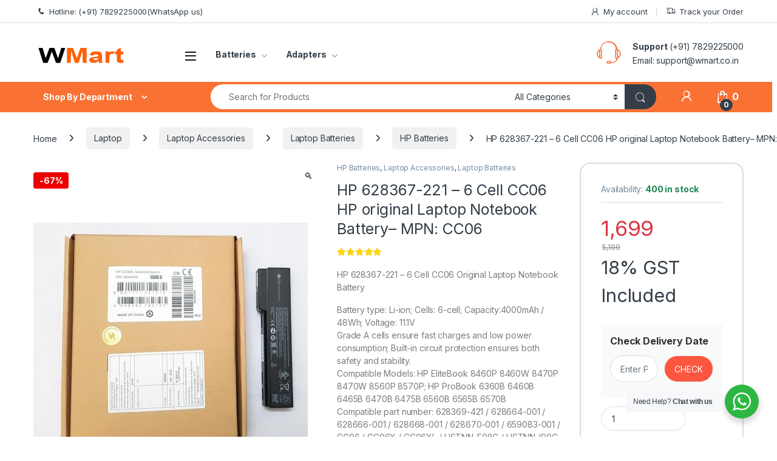

--- FILE ---
content_type: text/html; charset=UTF-8
request_url: https://www.wmart.co.in/product/hp-628367-221-6-cell-cc06-original-laptop-notebook-battery-2/
body_size: 42781
content:
<!DOCTYPE html>
<html lang="en-US">
<head>
<meta charset="UTF-8">
<meta name="viewport" content="width=device-width, initial-scale=1">
<link rel="profile" href="http://gmpg.org/xfn/11">
<link rel="pingback" href="https://www.wmart.co.in/xmlrpc.php">

<meta name='robots' content='index, follow, max-image-preview:large, max-snippet:-1, max-video-preview:-1' />

	<!-- This site is optimized with the Yoast SEO plugin v26.6 - https://yoast.com/wordpress/plugins/seo/ -->
	<title>HP 628367-221 - 6 Cell CC06 HP original Laptop Notebook Battery- MPN: CC06 - WMart</title>
	<meta name="description" content="WMart - HP 628367-221 - 6 Cell CC06 HP original Laptop Notebook Battery- MPN: CC06" />
	<link rel="canonical" href="https://www.wmart.co.in/product/hp-628367-221-6-cell-cc06-original-laptop-notebook-battery-2/" />
	<meta property="og:locale" content="en_US" />
	<meta property="og:type" content="article" />
	<meta property="og:title" content="HP 628367-221 - 6 Cell CC06 HP original Laptop Notebook Battery- MPN: CC06 - WMart" />
	<meta property="og:description" content="WMart - HP 628367-221 - 6 Cell CC06 HP original Laptop Notebook Battery- MPN: CC06" />
	<meta property="og:url" content="https://www.wmart.co.in/product/hp-628367-221-6-cell-cc06-original-laptop-notebook-battery-2/" />
	<meta property="og:site_name" content="WMart" />
	<meta property="article:modified_time" content="2026-01-10T15:43:25+00:00" />
	<meta property="og:image" content="https://www.wmart.co.in/wp-content/uploads/2025/10/hp-elitebook-8460p-6-cell-cc06-original-laptop-notebook-battery-33.jpg" />
	<meta property="og:image:width" content="452" />
	<meta property="og:image:height" content="584" />
	<meta property="og:image:type" content="image/jpeg" />
	<meta name="twitter:card" content="summary_large_image" />
	<meta name="twitter:label1" content="Est. reading time" />
	<meta name="twitter:data1" content="1 minute" />
	<script type="application/ld+json" class="yoast-schema-graph">{"@context":"https://schema.org","@graph":[{"@type":"WebPage","@id":"https://www.wmart.co.in/product/hp-628367-221-6-cell-cc06-original-laptop-notebook-battery-2/","url":"https://www.wmart.co.in/product/hp-628367-221-6-cell-cc06-original-laptop-notebook-battery-2/","name":"HP 628367-221 - 6 Cell CC06 HP original Laptop Notebook Battery- MPN: CC06 - WMart","isPartOf":{"@id":"https://www.wmart.co.in/#website"},"primaryImageOfPage":{"@id":"https://www.wmart.co.in/product/hp-628367-221-6-cell-cc06-original-laptop-notebook-battery-2/#primaryimage"},"image":{"@id":"https://www.wmart.co.in/product/hp-628367-221-6-cell-cc06-original-laptop-notebook-battery-2/#primaryimage"},"thumbnailUrl":"https://www.wmart.co.in/wp-content/uploads/2025/10/hp-elitebook-8460p-6-cell-cc06-original-laptop-notebook-battery-33.jpg","datePublished":"2022-04-22T04:07:11+00:00","dateModified":"2026-01-10T15:43:25+00:00","description":"WMart - HP 628367-221 - 6 Cell CC06 HP original Laptop Notebook Battery- MPN: CC06","breadcrumb":{"@id":"https://www.wmart.co.in/product/hp-628367-221-6-cell-cc06-original-laptop-notebook-battery-2/#breadcrumb"},"inLanguage":"en-US","potentialAction":[{"@type":"ReadAction","target":["https://www.wmart.co.in/product/hp-628367-221-6-cell-cc06-original-laptop-notebook-battery-2/"]}]},{"@type":"ImageObject","inLanguage":"en-US","@id":"https://www.wmart.co.in/product/hp-628367-221-6-cell-cc06-original-laptop-notebook-battery-2/#primaryimage","url":"https://www.wmart.co.in/wp-content/uploads/2025/10/hp-elitebook-8460p-6-cell-cc06-original-laptop-notebook-battery-33.jpg","contentUrl":"https://www.wmart.co.in/wp-content/uploads/2025/10/hp-elitebook-8460p-6-cell-cc06-original-laptop-notebook-battery-33.jpg","width":452,"height":584},{"@type":"BreadcrumbList","@id":"https://www.wmart.co.in/product/hp-628367-221-6-cell-cc06-original-laptop-notebook-battery-2/#breadcrumb","itemListElement":[{"@type":"ListItem","position":1,"name":"Home","item":"https://www.wmart.co.in/"},{"@type":"ListItem","position":2,"name":"Shop","item":"https://www.wmart.co.in/shop-2/"},{"@type":"ListItem","position":3,"name":"HP 628367-221 &#8211; 6 Cell CC06 HP original Laptop Notebook Battery&#8211; MPN: CC06"}]},{"@type":"WebSite","@id":"https://www.wmart.co.in/#website","url":"https://www.wmart.co.in/","name":"WMart","description":"laptop accessory, computer accessory, Refurbished, Above all, Free Shipping","potentialAction":[{"@type":"SearchAction","target":{"@type":"EntryPoint","urlTemplate":"https://www.wmart.co.in/?s={search_term_string}"},"query-input":{"@type":"PropertyValueSpecification","valueRequired":true,"valueName":"search_term_string"}}],"inLanguage":"en-US"}]}</script>
	<!-- / Yoast SEO plugin. -->


<link rel='dns-prefetch' href='//fonts.googleapis.com' />
<link rel="alternate" type="application/rss+xml" title="WMart &raquo; Feed" href="https://www.wmart.co.in/feed/" />
<link rel="alternate" type="application/rss+xml" title="WMart &raquo; Comments Feed" href="https://www.wmart.co.in/comments/feed/" />
<link rel="alternate" type="application/rss+xml" title="WMart &raquo; HP 628367-221 &#8211; 6 Cell CC06 HP original Laptop Notebook Battery&#8211; MPN: CC06 Comments Feed" href="https://www.wmart.co.in/product/hp-628367-221-6-cell-cc06-original-laptop-notebook-battery-2/feed/" />
<link rel="alternate" title="oEmbed (JSON)" type="application/json+oembed" href="https://www.wmart.co.in/wp-json/oembed/1.0/embed?url=https%3A%2F%2Fwww.wmart.co.in%2Fproduct%2Fhp-628367-221-6-cell-cc06-original-laptop-notebook-battery-2%2F" />
<link rel="alternate" title="oEmbed (XML)" type="text/xml+oembed" href="https://www.wmart.co.in/wp-json/oembed/1.0/embed?url=https%3A%2F%2Fwww.wmart.co.in%2Fproduct%2Fhp-628367-221-6-cell-cc06-original-laptop-notebook-battery-2%2F&#038;format=xml" />
<style id='wp-img-auto-sizes-contain-inline-css' type='text/css'>
img:is([sizes=auto i],[sizes^="auto," i]){contain-intrinsic-size:3000px 1500px}
/*# sourceURL=wp-img-auto-sizes-contain-inline-css */
</style>
<style id='wp-emoji-styles-inline-css' type='text/css'>

	img.wp-smiley, img.emoji {
		display: inline !important;
		border: none !important;
		box-shadow: none !important;
		height: 1em !important;
		width: 1em !important;
		margin: 0 0.07em !important;
		vertical-align: -0.1em !important;
		background: none !important;
		padding: 0 !important;
	}
/*# sourceURL=wp-emoji-styles-inline-css */
</style>
<style id='wp-block-library-inline-css' type='text/css'>
:root{--wp-block-synced-color:#7a00df;--wp-block-synced-color--rgb:122,0,223;--wp-bound-block-color:var(--wp-block-synced-color);--wp-editor-canvas-background:#ddd;--wp-admin-theme-color:#007cba;--wp-admin-theme-color--rgb:0,124,186;--wp-admin-theme-color-darker-10:#006ba1;--wp-admin-theme-color-darker-10--rgb:0,107,160.5;--wp-admin-theme-color-darker-20:#005a87;--wp-admin-theme-color-darker-20--rgb:0,90,135;--wp-admin-border-width-focus:2px}@media (min-resolution:192dpi){:root{--wp-admin-border-width-focus:1.5px}}.wp-element-button{cursor:pointer}:root .has-very-light-gray-background-color{background-color:#eee}:root .has-very-dark-gray-background-color{background-color:#313131}:root .has-very-light-gray-color{color:#eee}:root .has-very-dark-gray-color{color:#313131}:root .has-vivid-green-cyan-to-vivid-cyan-blue-gradient-background{background:linear-gradient(135deg,#00d084,#0693e3)}:root .has-purple-crush-gradient-background{background:linear-gradient(135deg,#34e2e4,#4721fb 50%,#ab1dfe)}:root .has-hazy-dawn-gradient-background{background:linear-gradient(135deg,#faaca8,#dad0ec)}:root .has-subdued-olive-gradient-background{background:linear-gradient(135deg,#fafae1,#67a671)}:root .has-atomic-cream-gradient-background{background:linear-gradient(135deg,#fdd79a,#004a59)}:root .has-nightshade-gradient-background{background:linear-gradient(135deg,#330968,#31cdcf)}:root .has-midnight-gradient-background{background:linear-gradient(135deg,#020381,#2874fc)}:root{--wp--preset--font-size--normal:16px;--wp--preset--font-size--huge:42px}.has-regular-font-size{font-size:1em}.has-larger-font-size{font-size:2.625em}.has-normal-font-size{font-size:var(--wp--preset--font-size--normal)}.has-huge-font-size{font-size:var(--wp--preset--font-size--huge)}.has-text-align-center{text-align:center}.has-text-align-left{text-align:left}.has-text-align-right{text-align:right}.has-fit-text{white-space:nowrap!important}#end-resizable-editor-section{display:none}.aligncenter{clear:both}.items-justified-left{justify-content:flex-start}.items-justified-center{justify-content:center}.items-justified-right{justify-content:flex-end}.items-justified-space-between{justify-content:space-between}.screen-reader-text{border:0;clip-path:inset(50%);height:1px;margin:-1px;overflow:hidden;padding:0;position:absolute;width:1px;word-wrap:normal!important}.screen-reader-text:focus{background-color:#ddd;clip-path:none;color:#444;display:block;font-size:1em;height:auto;left:5px;line-height:normal;padding:15px 23px 14px;text-decoration:none;top:5px;width:auto;z-index:100000}html :where(.has-border-color){border-style:solid}html :where([style*=border-top-color]){border-top-style:solid}html :where([style*=border-right-color]){border-right-style:solid}html :where([style*=border-bottom-color]){border-bottom-style:solid}html :where([style*=border-left-color]){border-left-style:solid}html :where([style*=border-width]){border-style:solid}html :where([style*=border-top-width]){border-top-style:solid}html :where([style*=border-right-width]){border-right-style:solid}html :where([style*=border-bottom-width]){border-bottom-style:solid}html :where([style*=border-left-width]){border-left-style:solid}html :where(img[class*=wp-image-]){height:auto;max-width:100%}:where(figure){margin:0 0 1em}html :where(.is-position-sticky){--wp-admin--admin-bar--position-offset:var(--wp-admin--admin-bar--height,0px)}@media screen and (max-width:600px){html :where(.is-position-sticky){--wp-admin--admin-bar--position-offset:0px}}

/*# sourceURL=wp-block-library-inline-css */
</style><link rel='stylesheet' id='wc-blocks-style-css' href='https://www.wmart.co.in/wp-content/plugins/woocommerce/assets/client/blocks/wc-blocks.css?ver=wc-10.4.3' type='text/css' media='all' />
<style id='global-styles-inline-css' type='text/css'>
:root{--wp--preset--aspect-ratio--square: 1;--wp--preset--aspect-ratio--4-3: 4/3;--wp--preset--aspect-ratio--3-4: 3/4;--wp--preset--aspect-ratio--3-2: 3/2;--wp--preset--aspect-ratio--2-3: 2/3;--wp--preset--aspect-ratio--16-9: 16/9;--wp--preset--aspect-ratio--9-16: 9/16;--wp--preset--color--black: #000000;--wp--preset--color--cyan-bluish-gray: #abb8c3;--wp--preset--color--white: #ffffff;--wp--preset--color--pale-pink: #f78da7;--wp--preset--color--vivid-red: #cf2e2e;--wp--preset--color--luminous-vivid-orange: #ff6900;--wp--preset--color--luminous-vivid-amber: #fcb900;--wp--preset--color--light-green-cyan: #7bdcb5;--wp--preset--color--vivid-green-cyan: #00d084;--wp--preset--color--pale-cyan-blue: #8ed1fc;--wp--preset--color--vivid-cyan-blue: #0693e3;--wp--preset--color--vivid-purple: #9b51e0;--wp--preset--gradient--vivid-cyan-blue-to-vivid-purple: linear-gradient(135deg,rgb(6,147,227) 0%,rgb(155,81,224) 100%);--wp--preset--gradient--light-green-cyan-to-vivid-green-cyan: linear-gradient(135deg,rgb(122,220,180) 0%,rgb(0,208,130) 100%);--wp--preset--gradient--luminous-vivid-amber-to-luminous-vivid-orange: linear-gradient(135deg,rgb(252,185,0) 0%,rgb(255,105,0) 100%);--wp--preset--gradient--luminous-vivid-orange-to-vivid-red: linear-gradient(135deg,rgb(255,105,0) 0%,rgb(207,46,46) 100%);--wp--preset--gradient--very-light-gray-to-cyan-bluish-gray: linear-gradient(135deg,rgb(238,238,238) 0%,rgb(169,184,195) 100%);--wp--preset--gradient--cool-to-warm-spectrum: linear-gradient(135deg,rgb(74,234,220) 0%,rgb(151,120,209) 20%,rgb(207,42,186) 40%,rgb(238,44,130) 60%,rgb(251,105,98) 80%,rgb(254,248,76) 100%);--wp--preset--gradient--blush-light-purple: linear-gradient(135deg,rgb(255,206,236) 0%,rgb(152,150,240) 100%);--wp--preset--gradient--blush-bordeaux: linear-gradient(135deg,rgb(254,205,165) 0%,rgb(254,45,45) 50%,rgb(107,0,62) 100%);--wp--preset--gradient--luminous-dusk: linear-gradient(135deg,rgb(255,203,112) 0%,rgb(199,81,192) 50%,rgb(65,88,208) 100%);--wp--preset--gradient--pale-ocean: linear-gradient(135deg,rgb(255,245,203) 0%,rgb(182,227,212) 50%,rgb(51,167,181) 100%);--wp--preset--gradient--electric-grass: linear-gradient(135deg,rgb(202,248,128) 0%,rgb(113,206,126) 100%);--wp--preset--gradient--midnight: linear-gradient(135deg,rgb(2,3,129) 0%,rgb(40,116,252) 100%);--wp--preset--font-size--small: 13px;--wp--preset--font-size--medium: 20px;--wp--preset--font-size--large: 36px;--wp--preset--font-size--x-large: 42px;--wp--preset--spacing--20: 0.44rem;--wp--preset--spacing--30: 0.67rem;--wp--preset--spacing--40: 1rem;--wp--preset--spacing--50: 1.5rem;--wp--preset--spacing--60: 2.25rem;--wp--preset--spacing--70: 3.38rem;--wp--preset--spacing--80: 5.06rem;--wp--preset--shadow--natural: 6px 6px 9px rgba(0, 0, 0, 0.2);--wp--preset--shadow--deep: 12px 12px 50px rgba(0, 0, 0, 0.4);--wp--preset--shadow--sharp: 6px 6px 0px rgba(0, 0, 0, 0.2);--wp--preset--shadow--outlined: 6px 6px 0px -3px rgb(255, 255, 255), 6px 6px rgb(0, 0, 0);--wp--preset--shadow--crisp: 6px 6px 0px rgb(0, 0, 0);}:where(.is-layout-flex){gap: 0.5em;}:where(.is-layout-grid){gap: 0.5em;}body .is-layout-flex{display: flex;}.is-layout-flex{flex-wrap: wrap;align-items: center;}.is-layout-flex > :is(*, div){margin: 0;}body .is-layout-grid{display: grid;}.is-layout-grid > :is(*, div){margin: 0;}:where(.wp-block-columns.is-layout-flex){gap: 2em;}:where(.wp-block-columns.is-layout-grid){gap: 2em;}:where(.wp-block-post-template.is-layout-flex){gap: 1.25em;}:where(.wp-block-post-template.is-layout-grid){gap: 1.25em;}.has-black-color{color: var(--wp--preset--color--black) !important;}.has-cyan-bluish-gray-color{color: var(--wp--preset--color--cyan-bluish-gray) !important;}.has-white-color{color: var(--wp--preset--color--white) !important;}.has-pale-pink-color{color: var(--wp--preset--color--pale-pink) !important;}.has-vivid-red-color{color: var(--wp--preset--color--vivid-red) !important;}.has-luminous-vivid-orange-color{color: var(--wp--preset--color--luminous-vivid-orange) !important;}.has-luminous-vivid-amber-color{color: var(--wp--preset--color--luminous-vivid-amber) !important;}.has-light-green-cyan-color{color: var(--wp--preset--color--light-green-cyan) !important;}.has-vivid-green-cyan-color{color: var(--wp--preset--color--vivid-green-cyan) !important;}.has-pale-cyan-blue-color{color: var(--wp--preset--color--pale-cyan-blue) !important;}.has-vivid-cyan-blue-color{color: var(--wp--preset--color--vivid-cyan-blue) !important;}.has-vivid-purple-color{color: var(--wp--preset--color--vivid-purple) !important;}.has-black-background-color{background-color: var(--wp--preset--color--black) !important;}.has-cyan-bluish-gray-background-color{background-color: var(--wp--preset--color--cyan-bluish-gray) !important;}.has-white-background-color{background-color: var(--wp--preset--color--white) !important;}.has-pale-pink-background-color{background-color: var(--wp--preset--color--pale-pink) !important;}.has-vivid-red-background-color{background-color: var(--wp--preset--color--vivid-red) !important;}.has-luminous-vivid-orange-background-color{background-color: var(--wp--preset--color--luminous-vivid-orange) !important;}.has-luminous-vivid-amber-background-color{background-color: var(--wp--preset--color--luminous-vivid-amber) !important;}.has-light-green-cyan-background-color{background-color: var(--wp--preset--color--light-green-cyan) !important;}.has-vivid-green-cyan-background-color{background-color: var(--wp--preset--color--vivid-green-cyan) !important;}.has-pale-cyan-blue-background-color{background-color: var(--wp--preset--color--pale-cyan-blue) !important;}.has-vivid-cyan-blue-background-color{background-color: var(--wp--preset--color--vivid-cyan-blue) !important;}.has-vivid-purple-background-color{background-color: var(--wp--preset--color--vivid-purple) !important;}.has-black-border-color{border-color: var(--wp--preset--color--black) !important;}.has-cyan-bluish-gray-border-color{border-color: var(--wp--preset--color--cyan-bluish-gray) !important;}.has-white-border-color{border-color: var(--wp--preset--color--white) !important;}.has-pale-pink-border-color{border-color: var(--wp--preset--color--pale-pink) !important;}.has-vivid-red-border-color{border-color: var(--wp--preset--color--vivid-red) !important;}.has-luminous-vivid-orange-border-color{border-color: var(--wp--preset--color--luminous-vivid-orange) !important;}.has-luminous-vivid-amber-border-color{border-color: var(--wp--preset--color--luminous-vivid-amber) !important;}.has-light-green-cyan-border-color{border-color: var(--wp--preset--color--light-green-cyan) !important;}.has-vivid-green-cyan-border-color{border-color: var(--wp--preset--color--vivid-green-cyan) !important;}.has-pale-cyan-blue-border-color{border-color: var(--wp--preset--color--pale-cyan-blue) !important;}.has-vivid-cyan-blue-border-color{border-color: var(--wp--preset--color--vivid-cyan-blue) !important;}.has-vivid-purple-border-color{border-color: var(--wp--preset--color--vivid-purple) !important;}.has-vivid-cyan-blue-to-vivid-purple-gradient-background{background: var(--wp--preset--gradient--vivid-cyan-blue-to-vivid-purple) !important;}.has-light-green-cyan-to-vivid-green-cyan-gradient-background{background: var(--wp--preset--gradient--light-green-cyan-to-vivid-green-cyan) !important;}.has-luminous-vivid-amber-to-luminous-vivid-orange-gradient-background{background: var(--wp--preset--gradient--luminous-vivid-amber-to-luminous-vivid-orange) !important;}.has-luminous-vivid-orange-to-vivid-red-gradient-background{background: var(--wp--preset--gradient--luminous-vivid-orange-to-vivid-red) !important;}.has-very-light-gray-to-cyan-bluish-gray-gradient-background{background: var(--wp--preset--gradient--very-light-gray-to-cyan-bluish-gray) !important;}.has-cool-to-warm-spectrum-gradient-background{background: var(--wp--preset--gradient--cool-to-warm-spectrum) !important;}.has-blush-light-purple-gradient-background{background: var(--wp--preset--gradient--blush-light-purple) !important;}.has-blush-bordeaux-gradient-background{background: var(--wp--preset--gradient--blush-bordeaux) !important;}.has-luminous-dusk-gradient-background{background: var(--wp--preset--gradient--luminous-dusk) !important;}.has-pale-ocean-gradient-background{background: var(--wp--preset--gradient--pale-ocean) !important;}.has-electric-grass-gradient-background{background: var(--wp--preset--gradient--electric-grass) !important;}.has-midnight-gradient-background{background: var(--wp--preset--gradient--midnight) !important;}.has-small-font-size{font-size: var(--wp--preset--font-size--small) !important;}.has-medium-font-size{font-size: var(--wp--preset--font-size--medium) !important;}.has-large-font-size{font-size: var(--wp--preset--font-size--large) !important;}.has-x-large-font-size{font-size: var(--wp--preset--font-size--x-large) !important;}
/*# sourceURL=global-styles-inline-css */
</style>

<style id='classic-theme-styles-inline-css' type='text/css'>
/*! This file is auto-generated */
.wp-block-button__link{color:#fff;background-color:#32373c;border-radius:9999px;box-shadow:none;text-decoration:none;padding:calc(.667em + 2px) calc(1.333em + 2px);font-size:1.125em}.wp-block-file__button{background:#32373c;color:#fff;text-decoration:none}
/*# sourceURL=/wp-includes/css/classic-themes.min.css */
</style>
<link rel='stylesheet' id='nta-css-popup-css' href='https://www.wmart.co.in/wp-content/plugins/whatsapp-for-wordpress/assets/dist/css/style.css?ver=6.9' type='text/css' media='all' />
<link rel='stylesheet' id='mas-wc-brands-style-css' href='https://www.wmart.co.in/wp-content/plugins/mas-woocommerce-brands/assets/css/style.css?ver=1.1.0' type='text/css' media='all' />
<link rel='stylesheet' id='sr7css-css' href='//www.wmart.co.in/wp-content/plugins/revslider/public/css/sr7.css?ver=6.7.40' type='text/css' media='all' />
<link rel='stylesheet' id='photoswipe-css' href='https://www.wmart.co.in/wp-content/plugins/woocommerce/assets/css/photoswipe/photoswipe.min.css?ver=10.4.3' type='text/css' media='all' />
<link rel='stylesheet' id='photoswipe-default-skin-css' href='https://www.wmart.co.in/wp-content/plugins/woocommerce/assets/css/photoswipe/default-skin/default-skin.min.css?ver=10.4.3' type='text/css' media='all' />
<style id='woocommerce-inline-inline-css' type='text/css'>
.woocommerce form .form-row .required { visibility: visible; }
/*# sourceURL=woocommerce-inline-inline-css */
</style>
<link rel='stylesheet' id='wt-smart-coupon-for-woo-css' href='https://www.wmart.co.in/wp-content/plugins/wt-smart-coupons-for-woocommerce/public/css/wt-smart-coupon-public.css?ver=2.2.6' type='text/css' media='all' />
<link rel='stylesheet' id='wcst_public_css-css' href='https://www.wmart.co.in/wp-content/plugins/xl-woocommerce-sales-triggers/assets/css/wcst_combined.css?ver=2.12.0' type='text/css' media='all' />
<link rel='stylesheet' id='sa-login-css-css' href='https://www.wmart.co.in/wp-content/plugins/sms-alert/css/sms_alert_customer_validation_style.css?ver=3.9.0' type='text/css' media='' />
<link rel='stylesheet' id='wpv_telinputcss_style-css' href='https://www.wmart.co.in/wp-content/plugins/sms-alert/css/intlTelInput.min.css?ver=3.9.0' type='text/css' media='' />
<link rel='stylesheet' id='se_styles-css' href='https://www.wmart.co.in/wp-content/plugins/smart-search-for-woocommerce/assets/css/se-styles.css?ver=1.0.18' type='text/css' media='' />
<link rel='stylesheet' id='electro-fonts-css' href='https://fonts.googleapis.com/css2?family=Inter:wght@300;400;600;700&#038;display=swap' type='text/css' media='all' />
<link rel='stylesheet' id='font-electro-css' href='https://www.wmart.co.in/wp-content/themes/electro/assets/css/font-electro.css?ver=3.6.5' type='text/css' media='all' />
<link rel='stylesheet' id='fontawesome-css' href='https://www.wmart.co.in/wp-content/themes/electro/assets/vendor/fontawesome/css/all.min.css?ver=3.6.5' type='text/css' media='all' />
<link rel='stylesheet' id='animate-css-css' href='https://www.wmart.co.in/wp-content/themes/electro/assets/vendor/animate.css/animate.min.css?ver=3.6.5' type='text/css' media='all' />
<link rel='stylesheet' id='electro-style-css' href='https://www.wmart.co.in/wp-content/themes/electro/style.min.css?ver=3.6.5' type='text/css' media='all' />
<link rel='stylesheet' id='wpzc-css' href='https://www.wmart.co.in/wp-content/plugins/woocommerce-pincode-zipcode-checker/assets/css/wpzc.css?ver=3.2.0' type='text/css' media='all' />
<style id='wpzc-inline-css' type='text/css'>
.wpzc-pincode-checker {
			background-color: #fafafa;
		}.wpzc-pincode-checker__title > strong {
			color: #333333;
		}.wpzc-pincode-checker__form input[type="submit"].button {
			background-color: #fc563f !important;
			color: #ffffff !important;
		}.wpzc-shop-form button {
			background-color: #fc563f !important;
		}.wpzc-shop-form svg {
			fill: #ffffff !important;
		}
/*# sourceURL=wpzc-inline-css */
</style>
<link rel='stylesheet' id='psc-frontend-css' href='https://www.wmart.co.in/wp-content/plugins/product-sales-count-for-woocommerce/assets/css/frontend/frontend.css?ver=2.1.0' type='text/css' media='all' />
<style id='psc-frontend-inline-css' type='text/css'>
.psc-overall-notice, .psc-custom-duration-sales-count-notice {
                            color:#f97234!important;
                            font-size:14px !important;
                        }.psc-overall-notice-wrapper, .psc-custom-duration-sales-count-wrapper {
                    text-align:left;
                }
/*# sourceURL=psc-frontend-inline-css */
</style>
<script type="text/javascript" src="//www.wmart.co.in/wp-content/plugins/revslider/public/js/libs/tptools.js?ver=6.7.40" id="tp-tools-js" async="async" data-wp-strategy="async"></script>
<script type="text/javascript" src="//www.wmart.co.in/wp-content/plugins/revslider/public/js/sr7.js?ver=6.7.40" id="sr7-js" async="async" data-wp-strategy="async"></script>
<script type="text/javascript" src="https://www.wmart.co.in/wp-includes/js/jquery/jquery.min.js?ver=3.7.1" id="jquery-core-js"></script>
<script type="text/javascript" src="https://www.wmart.co.in/wp-includes/js/jquery/jquery-migrate.min.js?ver=3.4.1" id="jquery-migrate-js"></script>
<script type="text/javascript" src="https://www.wmart.co.in/wp-content/plugins/woocommerce/assets/js/jquery-blockui/jquery.blockUI.min.js?ver=2.7.0-wc.10.4.3" id="wc-jquery-blockui-js" data-wp-strategy="defer"></script>
<script type="text/javascript" id="wc-add-to-cart-js-extra">
/* <![CDATA[ */
var wc_add_to_cart_params = {"ajax_url":"/wp-admin/admin-ajax.php","wc_ajax_url":"/?wc-ajax=%%endpoint%%","i18n_view_cart":"View cart","cart_url":"https://www.wmart.co.in/cart/","is_cart":"","cart_redirect_after_add":"yes"};
//# sourceURL=wc-add-to-cart-js-extra
/* ]]> */
</script>
<script type="text/javascript" src="https://www.wmart.co.in/wp-content/plugins/woocommerce/assets/js/frontend/add-to-cart.min.js?ver=10.4.3" id="wc-add-to-cart-js" data-wp-strategy="defer"></script>
<script type="text/javascript" src="https://www.wmart.co.in/wp-content/plugins/woocommerce/assets/js/zoom/jquery.zoom.min.js?ver=1.7.21-wc.10.4.3" id="wc-zoom-js" defer="defer" data-wp-strategy="defer"></script>
<script type="text/javascript" src="https://www.wmart.co.in/wp-content/plugins/woocommerce/assets/js/flexslider/jquery.flexslider.min.js?ver=2.7.2-wc.10.4.3" id="wc-flexslider-js" defer="defer" data-wp-strategy="defer"></script>
<script type="text/javascript" src="https://www.wmart.co.in/wp-content/plugins/woocommerce/assets/js/photoswipe/photoswipe.min.js?ver=4.1.1-wc.10.4.3" id="wc-photoswipe-js" defer="defer" data-wp-strategy="defer"></script>
<script type="text/javascript" src="https://www.wmart.co.in/wp-content/plugins/woocommerce/assets/js/photoswipe/photoswipe-ui-default.min.js?ver=4.1.1-wc.10.4.3" id="wc-photoswipe-ui-default-js" defer="defer" data-wp-strategy="defer"></script>
<script type="text/javascript" id="wc-single-product-js-extra">
/* <![CDATA[ */
var wc_single_product_params = {"i18n_required_rating_text":"Please select a rating","i18n_rating_options":["1 of 5 stars","2 of 5 stars","3 of 5 stars","4 of 5 stars","5 of 5 stars"],"i18n_product_gallery_trigger_text":"View full-screen image gallery","review_rating_required":"yes","flexslider":{"rtl":false,"animation":"slide","smoothHeight":true,"directionNav":false,"controlNav":true,"slideshow":false,"animationSpeed":500,"animationLoop":false,"allowOneSlide":false},"zoom_enabled":"1","zoom_options":[],"photoswipe_enabled":"1","photoswipe_options":{"shareEl":false,"closeOnScroll":false,"history":false,"hideAnimationDuration":0,"showAnimationDuration":0},"flexslider_enabled":"1"};
//# sourceURL=wc-single-product-js-extra
/* ]]> */
</script>
<script type="text/javascript" src="https://www.wmart.co.in/wp-content/plugins/woocommerce/assets/js/frontend/single-product.min.js?ver=10.4.3" id="wc-single-product-js" defer="defer" data-wp-strategy="defer"></script>
<script type="text/javascript" src="https://www.wmart.co.in/wp-content/plugins/woocommerce/assets/js/js-cookie/js.cookie.min.js?ver=2.1.4-wc.10.4.3" id="wc-js-cookie-js" defer="defer" data-wp-strategy="defer"></script>
<script type="text/javascript" id="woocommerce-js-extra">
/* <![CDATA[ */
var woocommerce_params = {"ajax_url":"/wp-admin/admin-ajax.php","wc_ajax_url":"/?wc-ajax=%%endpoint%%","i18n_password_show":"Show password","i18n_password_hide":"Hide password"};
//# sourceURL=woocommerce-js-extra
/* ]]> */
</script>
<script type="text/javascript" src="https://www.wmart.co.in/wp-content/plugins/woocommerce/assets/js/frontend/woocommerce.min.js?ver=10.4.3" id="woocommerce-js" defer="defer" data-wp-strategy="defer"></script>
<script type="text/javascript" id="wt-smart-coupon-for-woo-js-extra">
/* <![CDATA[ */
var WTSmartCouponOBJ = {"ajaxurl":"https://www.wmart.co.in/wp-admin/admin-ajax.php","wc_ajax_url":"https://www.wmart.co.in/?wc-ajax=","nonces":{"public":"083bcac6f0","apply_coupon":"cf5c98e74d"},"labels":{"please_wait":"Please wait...","choose_variation":"Please choose a variation","error":"Error !!!"},"shipping_method":[],"payment_method":"","is_cart":""};
//# sourceURL=wt-smart-coupon-for-woo-js-extra
/* ]]> */
</script>
<script type="text/javascript" src="https://www.wmart.co.in/wp-content/plugins/wt-smart-coupons-for-woocommerce/public/js/wt-smart-coupon-public.js?ver=2.2.6" id="wt-smart-coupon-for-woo-js"></script>
<script type="text/javascript" src="https://www.wmart.co.in/wp-content/plugins/js_composer/assets/js/vendors/woocommerce-add-to-cart.js?ver=8.7.2" id="vc_woocommerce-add-to-cart-js-js"></script>
<script type="text/javascript" id="wc-cart-fragments-js-extra">
/* <![CDATA[ */
var wc_cart_fragments_params = {"ajax_url":"/wp-admin/admin-ajax.php","wc_ajax_url":"/?wc-ajax=%%endpoint%%","cart_hash_key":"wc_cart_hash_6e01d5312ae8f7565e45dd9c1fa21e62","fragment_name":"wc_fragments_6e01d5312ae8f7565e45dd9c1fa21e62","request_timeout":"5000"};
//# sourceURL=wc-cart-fragments-js-extra
/* ]]> */
</script>
<script type="text/javascript" src="https://www.wmart.co.in/wp-content/plugins/woocommerce/assets/js/frontend/cart-fragments.min.js?ver=10.4.3" id="wc-cart-fragments-js" defer="defer" data-wp-strategy="defer"></script>
<script type="text/javascript" src="https://www.wmart.co.in/wp-includes/js/dist/hooks.min.js?ver=dd5603f07f9220ed27f1" id="wp-hooks-js"></script>
<script type="text/javascript" id="wpm-js-extra">
/* <![CDATA[ */
var wpm = {"ajax_url":"https://www.wmart.co.in/wp-admin/admin-ajax.php","root":"https://www.wmart.co.in/wp-json/","nonce_wp_rest":"11d301a77b","nonce_ajax":"c54b7d7caa"};
//# sourceURL=wpm-js-extra
/* ]]> */
</script>
<script type="text/javascript" src="https://www.wmart.co.in/wp-content/plugins/pixel-manager-pro-for-woocommerce/js/public/wpm-public__premium_only.p1.min.js?ver=1.49.1" id="wpm-js"></script>
<script></script><link rel="https://api.w.org/" href="https://www.wmart.co.in/wp-json/" /><link rel="alternate" title="JSON" type="application/json" href="https://www.wmart.co.in/wp-json/wp/v2/product/21553" /><link rel="EditURI" type="application/rsd+xml" title="RSD" href="https://www.wmart.co.in/xmlrpc.php?rsd" />
<meta name="generator" content="WordPress 6.9" />
<meta name="generator" content="WooCommerce 10.4.3" />
<meta name="generator" content="XL-Sales-Trigger 2.12.0" />
<link rel='shortlink' href='https://www.wmart.co.in/?p=21553' />
<meta name="generator" content="Redux 4.5.10" />
		<!-- GA Google Analytics @ https://m0n.co/ga -->
		<script async src="https://www.googletagmanager.com/gtag/js?id=G-QSYVGF2XGG"></script>
		<script>
			window.dataLayer = window.dataLayer || [];
			function gtag(){dataLayer.push(arguments);}
			gtag('js', new Date());
			gtag('config', 'G-QSYVGF2XGG');
		</script>

	<script>var wati_widget_url = 'https://wati-integration-prod-service.clare.ai/v2/watiWidget.js'; 
var wati_script = document.createElement('script'); wati_script.type = 'text/javascript'; wati_script.async = true; wati_script.src = wati_widget_url; 
var wati_optionStr = `{"enabled":false,"chatButtonSetting":{"backgroundColor":"#00E785","ctaText":"Chat with us","ctaIconWATI":true,"borderRadius":null,"marginLeft":"0","marginBottom":"20","marginRight":"20","position":"left"},"brandSetting":{"brandName":"WATI","brandSubTitle":"Typically replies within a day","brandImg":"www.wmart.co.in.png?96140","brandImgData":null,"welcomeText":"I have some questions about Wati, \\ncan you help?","backgroundColor":"#0a5f54","ctaText":"Start Chat","borderRadius":"25","autoShow":false,"phoneNumber":"+917829225000","messageText":"Hello, I have a question about __page_link__","altText":null}}`;
var wati_options = JSON.parse(wati_optionStr);
wati_script.onload = function () { CreateWhatsappChatWidget(wati_options); }; 
var wati_script_tag = document.getElementsByTagName('script')[0]; wati_script_tag.parentNode.insertBefore(wati_script, wati_script_tag); </script>	<noscript><style>.woocommerce-product-gallery{ opacity: 1 !important; }</style></noscript>
	
<!-- START Pixel Manager for WooCommerce -->

		<script>

			window.wpmDataLayer = window.wpmDataLayer || {};
			window.wpmDataLayer = Object.assign(window.wpmDataLayer, {"cart":{},"cart_item_keys":{},"version":{"number":"1.49.1","pro":true,"eligible_for_updates":true,"distro":"fms","beta":false,"show":true},"pixels":{"google":{"linker":{"settings":null},"user_id":false,"ads":{"conversion_ids":{"AW-491522694":"8da0COSExIIbEIaVsOoB"},"dynamic_remarketing":{"status":true,"id_type":"sku","send_events_with_parent_ids":true},"google_business_vertical":"retail","phone_conversion_number":"","phone_conversion_label":""},"analytics":{"ga4":{"measurement_id":"G-KW6XR8BE9D","parameters":{},"mp_active":false,"debug_mode":false,"page_load_time_tracking":false},"id_type":"post_id"},"tag_id":"AW-491522694","tag_gateway":{"measurement_path":""},"tcf_support":false,"consent_mode":{"is_active":true,"wait_for_update":500,"ads_data_redaction":false,"url_passthrough":true}}},"shop":{"list_name":"Product | HP 628367-221 - 6 Cell CC06 HP original Laptop Notebook Battery-- MPN: CC06","list_id":"product_hp-628367-221-6-cell-cc06-hp-original-laptop-notebook-battery-mpn-cc06","page_type":"product","product_type":"simple","currency":"INR","selectors":{"addToCart":[],"beginCheckout":[]},"order_duplication_prevention":true,"view_item_list_trigger":{"test_mode":false,"background_color":"green","opacity":0.5,"repeat":true,"timeout":1000,"threshold":0.8},"variations_output":true,"session_active":false},"page":{"id":21553,"title":"HP 628367-221 &#8211; 6 Cell CC06 HP original Laptop Notebook Battery&#8211; MPN: CC06","type":"product","categories":[],"parent":{"id":0,"title":"HP 628367-221 &#8211; 6 Cell CC06 HP original Laptop Notebook Battery&#8211; MPN: CC06","type":"product","categories":[]}},"general":{"user_logged_in":false,"scroll_tracking_thresholds":[],"page_id":21553,"exclude_domains":[],"server_2_server":{"active":false,"ip_exclude_list":[],"pageview_event_s2s":{"is_active":false,"pixels":[]}},"consent_management":{"explicit_consent":false},"lazy_load_pmw":false}});

		</script>

		
<!-- END Pixel Manager for WooCommerce -->
			<meta name="pm-dataLayer-meta" content="21553" class="wpmProductId"
				  data-id="21553">
					<script>
			(window.wpmDataLayer = window.wpmDataLayer || {}).products             = window.wpmDataLayer.products || {};
			window.wpmDataLayer.products[21553] = {"id":"21553","sku":"14697001","price":1699,"brand":"","quantity":1,"dyn_r_ids":{"post_id":"21553","sku":"14697001","gpf":"woocommerce_gpf_21553","gla":"gla_21553"},"is_variable":false,"type":"simple","name":"HP 628367-221 - 6 Cell CC06 HP original Laptop Notebook Battery-- MPN: CC06","category":["HP Batteries","Laptop Accessories","Laptop Batteries"],"is_variation":false};
					</script>
		<meta name="generator" content="Powered by WPBakery Page Builder - drag and drop page builder for WordPress."/>
<link rel="preconnect" href="https://fonts.googleapis.com">
<link rel="preconnect" href="https://fonts.gstatic.com/" crossorigin>
<meta name="generator" content="Powered by Slider Revolution 6.7.40 - responsive, Mobile-Friendly Slider Plugin for WordPress with comfortable drag and drop interface." />
<link rel="icon" href="https://www.wmart.co.in/wp-content/uploads/2025/10/cropped-cropped-cropped-cropped-wm-favicon-2-1-1-32x32.png" sizes="32x32" />
<link rel="icon" href="https://www.wmart.co.in/wp-content/uploads/2025/10/cropped-cropped-cropped-cropped-wm-favicon-2-1-1-192x192.png" sizes="192x192" />
<link rel="apple-touch-icon" href="https://www.wmart.co.in/wp-content/uploads/2025/10/cropped-cropped-cropped-cropped-wm-favicon-2-1-1-180x180.png" />
<meta name="msapplication-TileImage" content="https://www.wmart.co.in/wp-content/uploads/2025/10/cropped-cropped-cropped-cropped-wm-favicon-2-1-1-270x270.png" />
<script>
	window._tpt			??= {};
	window.SR7			??= {};
	_tpt.R				??= {};
	_tpt.R.fonts		??= {};
	_tpt.R.fonts.customFonts??= {};
	SR7.devMode			=  false;
	SR7.F 				??= {};
	SR7.G				??= {};
	SR7.LIB				??= {};
	SR7.E				??= {};
	SR7.E.gAddons		??= {};
	SR7.E.php 			??= {};
	SR7.E.nonce			= '5499611b8e';
	SR7.E.ajaxurl		= 'https://www.wmart.co.in/wp-admin/admin-ajax.php';
	SR7.E.resturl		= 'https://www.wmart.co.in/wp-json/';
	SR7.E.slug_path		= 'revslider/revslider.php';
	SR7.E.slug			= 'revslider';
	SR7.E.plugin_url	= 'https://www.wmart.co.in/wp-content/plugins/revslider/';
	SR7.E.wp_plugin_url = 'https://www.wmart.co.in/wp-content/plugins/';
	SR7.E.revision		= '6.7.40';
	SR7.E.fontBaseUrl	= '';
	SR7.G.breakPoints 	= [1240,1024,778,480];
	SR7.G.fSUVW 		= false;
	SR7.E.modules 		= ['module','page','slide','layer','draw','animate','srtools','canvas','defaults','carousel','navigation','media','modifiers','migration'];
	SR7.E.libs 			= ['WEBGL'];
	SR7.E.css 			= ['csslp','cssbtns','cssfilters','cssnav','cssmedia'];
	SR7.E.resources		= {};
	SR7.E.ytnc			= false;
	SR7.JSON			??= {};
/*! Slider Revolution 7.0 - Page Processor */
!function(){"use strict";window.SR7??={},window._tpt??={},SR7.version="Slider Revolution 6.7.16",_tpt.getMobileZoom=()=>_tpt.is_mobile?document.documentElement.clientWidth/window.innerWidth:1,_tpt.getWinDim=function(t){_tpt.screenHeightWithUrlBar??=window.innerHeight;let e=SR7.F?.modal?.visible&&SR7.M[SR7.F.module.getIdByAlias(SR7.F.modal.requested)];_tpt.scrollBar=window.innerWidth!==document.documentElement.clientWidth||e&&window.innerWidth!==e.c.module.clientWidth,_tpt.winW=_tpt.getMobileZoom()*window.innerWidth-(_tpt.scrollBar||"prepare"==t?_tpt.scrollBarW??_tpt.mesureScrollBar():0),_tpt.winH=_tpt.getMobileZoom()*window.innerHeight,_tpt.winWAll=document.documentElement.clientWidth},_tpt.getResponsiveLevel=function(t,e){return SR7.G.fSUVW?_tpt.closestGE(t,window.innerWidth):_tpt.closestGE(t,_tpt.winWAll)},_tpt.mesureScrollBar=function(){let t=document.createElement("div");return t.className="RSscrollbar-measure",t.style.width="100px",t.style.height="100px",t.style.overflow="scroll",t.style.position="absolute",t.style.top="-9999px",document.body.appendChild(t),_tpt.scrollBarW=t.offsetWidth-t.clientWidth,document.body.removeChild(t),_tpt.scrollBarW},_tpt.loadCSS=async function(t,e,s){return s?_tpt.R.fonts.required[e].status=1:(_tpt.R[e]??={},_tpt.R[e].status=1),new Promise(((i,n)=>{if(_tpt.isStylesheetLoaded(t))s?_tpt.R.fonts.required[e].status=2:_tpt.R[e].status=2,i();else{const o=document.createElement("link");o.rel="stylesheet";let l="text",r="css";o["type"]=l+"/"+r,o.href=t,o.onload=()=>{s?_tpt.R.fonts.required[e].status=2:_tpt.R[e].status=2,i()},o.onerror=()=>{s?_tpt.R.fonts.required[e].status=3:_tpt.R[e].status=3,n(new Error(`Failed to load CSS: ${t}`))},document.head.appendChild(o)}}))},_tpt.addContainer=function(t){const{tag:e="div",id:s,class:i,datas:n,textContent:o,iHTML:l}=t,r=document.createElement(e);if(s&&""!==s&&(r.id=s),i&&""!==i&&(r.className=i),n)for(const[t,e]of Object.entries(n))"style"==t?r.style.cssText=e:r.setAttribute(`data-${t}`,e);return o&&(r.textContent=o),l&&(r.innerHTML=l),r},_tpt.collector=function(){return{fragment:new DocumentFragment,add(t){var e=_tpt.addContainer(t);return this.fragment.appendChild(e),e},append(t){t.appendChild(this.fragment)}}},_tpt.isStylesheetLoaded=function(t){let e=t.split("?")[0];return Array.from(document.querySelectorAll('link[rel="stylesheet"], link[rel="preload"]')).some((t=>t.href.split("?")[0]===e))},_tpt.preloader={requests:new Map,preloaderTemplates:new Map,show:function(t,e){if(!e||!t)return;const{type:s,color:i}=e;if(s<0||"off"==s)return;const n=`preloader_${s}`;let o=this.preloaderTemplates.get(n);o||(o=this.build(s,i),this.preloaderTemplates.set(n,o)),this.requests.has(t)||this.requests.set(t,{count:0});const l=this.requests.get(t);clearTimeout(l.timer),l.count++,1===l.count&&(l.timer=setTimeout((()=>{l.preloaderClone=o.cloneNode(!0),l.anim&&l.anim.kill(),void 0!==_tpt.gsap?l.anim=_tpt.gsap.fromTo(l.preloaderClone,1,{opacity:0},{opacity:1}):l.preloaderClone.classList.add("sr7-fade-in"),t.appendChild(l.preloaderClone)}),150))},hide:function(t){if(!this.requests.has(t))return;const e=this.requests.get(t);e.count--,e.count<0&&(e.count=0),e.anim&&e.anim.kill(),0===e.count&&(clearTimeout(e.timer),e.preloaderClone&&(e.preloaderClone.classList.remove("sr7-fade-in"),e.anim=_tpt.gsap.to(e.preloaderClone,.3,{opacity:0,onComplete:function(){e.preloaderClone.remove()}})))},state:function(t){if(!this.requests.has(t))return!1;return this.requests.get(t).count>0},build:(t,e="#ffffff",s="")=>{if(t<0||"off"===t)return null;const i=parseInt(t);if(t="prlt"+i,isNaN(i))return null;if(_tpt.loadCSS(SR7.E.plugin_url+"public/css/preloaders/t"+i+".css","preloader_"+t),isNaN(i)||i<6){const n=`background-color:${e}`,o=1===i||2==i?n:"",l=3===i||4==i?n:"",r=_tpt.collector();["dot1","dot2","bounce1","bounce2","bounce3"].forEach((t=>r.add({tag:"div",class:t,datas:{style:l}})));const d=_tpt.addContainer({tag:"sr7-prl",class:`${t} ${s}`,datas:{style:o}});return r.append(d),d}{let n={};if(7===i){let t;e.startsWith("#")?(t=e.replace("#",""),t=`rgba(${parseInt(t.substring(0,2),16)}, ${parseInt(t.substring(2,4),16)}, ${parseInt(t.substring(4,6),16)}, `):e.startsWith("rgb")&&(t=e.slice(e.indexOf("(")+1,e.lastIndexOf(")")).split(",").map((t=>t.trim())),t=`rgba(${t[0]}, ${t[1]}, ${t[2]}, `),t&&(n.style=`border-top-color: ${t}0.65); border-bottom-color: ${t}0.15); border-left-color: ${t}0.65); border-right-color: ${t}0.15)`)}else 12===i&&(n.style=`background:${e}`);const o=[10,0,4,2,5,9,0,4,4,2][i-6],l=_tpt.collector(),r=l.add({tag:"div",class:"sr7-prl-inner",datas:n});Array.from({length:o}).forEach((()=>r.appendChild(l.add({tag:"span",datas:{style:`background:${e}`}}))));const d=_tpt.addContainer({tag:"sr7-prl",class:`${t} ${s}`});return l.append(d),d}}},SR7.preLoader={show:(t,e)=>{"off"!==(SR7.M[t]?.settings?.pLoader?.type??"off")&&_tpt.preloader.show(e||SR7.M[t].c.module,SR7.M[t]?.settings?.pLoader??{color:"#fff",type:10})},hide:(t,e)=>{"off"!==(SR7.M[t]?.settings?.pLoader?.type??"off")&&_tpt.preloader.hide(e||SR7.M[t].c.module)},state:(t,e)=>_tpt.preloader.state(e||SR7.M[t].c.module)},_tpt.prepareModuleHeight=function(t){window.SR7.M??={},window.SR7.M[t.id]??={},"ignore"==t.googleFont&&(SR7.E.ignoreGoogleFont=!0);let e=window.SR7.M[t.id];if(null==_tpt.scrollBarW&&_tpt.mesureScrollBar(),e.c??={},e.states??={},e.settings??={},e.settings.size??={},t.fixed&&(e.settings.fixed=!0),e.c.module=document.querySelector("sr7-module#"+t.id),e.c.adjuster=e.c.module.getElementsByTagName("sr7-adjuster")[0],e.c.content=e.c.module.getElementsByTagName("sr7-content")[0],"carousel"==t.type&&(e.c.carousel=e.c.content.getElementsByTagName("sr7-carousel")[0]),null==e.c.module||null==e.c.module)return;t.plType&&t.plColor&&(e.settings.pLoader={type:t.plType,color:t.plColor}),void 0===t.plType||"off"===t.plType||SR7.preLoader.state(t.id)&&SR7.preLoader.state(t.id,e.c.module)||SR7.preLoader.show(t.id,e.c.module),_tpt.winW||_tpt.getWinDim("prepare"),_tpt.getWinDim();let s=""+e.c.module.dataset?.modal;"modal"==s||"true"==s||"undefined"!==s&&"false"!==s||(e.settings.size.fullWidth=t.size.fullWidth,e.LEV??=_tpt.getResponsiveLevel(window.SR7.G.breakPoints,t.id),t.vpt=_tpt.fillArray(t.vpt,5),e.settings.vPort=t.vpt[e.LEV],void 0!==t.el&&"720"==t.el[4]&&t.gh[4]!==t.el[4]&&"960"==t.el[3]&&t.gh[3]!==t.el[3]&&"768"==t.el[2]&&t.gh[2]!==t.el[2]&&delete t.el,e.settings.size.height=null==t.el||null==t.el[e.LEV]||0==t.el[e.LEV]||"auto"==t.el[e.LEV]?_tpt.fillArray(t.gh,5,-1):_tpt.fillArray(t.el,5,-1),e.settings.size.width=_tpt.fillArray(t.gw,5,-1),e.settings.size.minHeight=_tpt.fillArray(t.mh??[0],5,-1),e.cacheSize={fullWidth:e.settings.size?.fullWidth,fullHeight:e.settings.size?.fullHeight},void 0!==t.off&&(t.off?.t&&(e.settings.size.m??={})&&(e.settings.size.m.t=t.off.t),t.off?.b&&(e.settings.size.m??={})&&(e.settings.size.m.b=t.off.b),t.off?.l&&(e.settings.size.p??={})&&(e.settings.size.p.l=t.off.l),t.off?.r&&(e.settings.size.p??={})&&(e.settings.size.p.r=t.off.r),e.offsetPrepared=!0),_tpt.updatePMHeight(t.id,t,!0))},_tpt.updatePMHeight=(t,e,s)=>{let i=SR7.M[t];var n=i.settings.size.fullWidth?_tpt.winW:i.c.module.parentNode.offsetWidth;n=0===n||isNaN(n)?_tpt.winW:n;let o=i.settings.size.width[i.LEV]||i.settings.size.width[i.LEV++]||i.settings.size.width[i.LEV--]||n,l=i.settings.size.height[i.LEV]||i.settings.size.height[i.LEV++]||i.settings.size.height[i.LEV--]||0,r=i.settings.size.minHeight[i.LEV]||i.settings.size.minHeight[i.LEV++]||i.settings.size.minHeight[i.LEV--]||0;if(l="auto"==l?0:l,l=parseInt(l),"carousel"!==e.type&&(n-=parseInt(e.onw??0)||0),i.MP=!i.settings.size.fullWidth&&n<o||_tpt.winW<o?Math.min(1,n/o):1,e.size.fullScreen||e.size.fullHeight){let t=parseInt(e.fho)||0,s=(""+e.fho).indexOf("%")>-1;e.newh=_tpt.winH-(s?_tpt.winH*t/100:t)}else e.newh=i.MP*Math.max(l,r);if(e.newh+=(parseInt(e.onh??0)||0)+(parseInt(e.carousel?.pt)||0)+(parseInt(e.carousel?.pb)||0),void 0!==e.slideduration&&(e.newh=Math.max(e.newh,parseInt(e.slideduration)/3)),e.shdw&&_tpt.buildShadow(e.id,e),i.c.adjuster.style.height=e.newh+"px",i.c.module.style.height=e.newh+"px",i.c.content.style.height=e.newh+"px",i.states.heightPrepared=!0,i.dims??={},i.dims.moduleRect=i.c.module.getBoundingClientRect(),i.c.content.style.left="-"+i.dims.moduleRect.left+"px",!i.settings.size.fullWidth)return s&&requestAnimationFrame((()=>{n!==i.c.module.parentNode.offsetWidth&&_tpt.updatePMHeight(e.id,e)})),void _tpt.bgStyle(e.id,e,window.innerWidth==_tpt.winW,!0);_tpt.bgStyle(e.id,e,window.innerWidth==_tpt.winW,!0),requestAnimationFrame((function(){s&&requestAnimationFrame((()=>{n!==i.c.module.parentNode.offsetWidth&&_tpt.updatePMHeight(e.id,e)}))})),i.earlyResizerFunction||(i.earlyResizerFunction=function(){requestAnimationFrame((function(){_tpt.getWinDim(),_tpt.moduleDefaults(e.id,e),_tpt.updateSlideBg(t,!0)}))},window.addEventListener("resize",i.earlyResizerFunction))},_tpt.buildShadow=function(t,e){let s=SR7.M[t];null==s.c.shadow&&(s.c.shadow=document.createElement("sr7-module-shadow"),s.c.shadow.classList.add("sr7-shdw-"+e.shdw),s.c.content.appendChild(s.c.shadow))},_tpt.bgStyle=async(t,e,s,i,n)=>{const o=SR7.M[t];if((e=e??o.settings).fixed&&!o.c.module.classList.contains("sr7-top-fixed")&&(o.c.module.classList.add("sr7-top-fixed"),o.c.module.style.position="fixed",o.c.module.style.width="100%",o.c.module.style.top="0px",o.c.module.style.left="0px",o.c.module.style.pointerEvents="none",o.c.module.style.zIndex=5e3,o.c.content.style.pointerEvents="none"),null==o.c.bgcanvas){let t=document.createElement("sr7-module-bg"),l=!1;if("string"==typeof e?.bg?.color&&e?.bg?.color.includes("{"))if(_tpt.gradient&&_tpt.gsap)e.bg.color=_tpt.gradient.convert(e.bg.color);else try{let t=JSON.parse(e.bg.color);(t?.orig||t?.string)&&(e.bg.color=JSON.parse(e.bg.color))}catch(t){return}let r="string"==typeof e?.bg?.color?e?.bg?.color||"transparent":e?.bg?.color?.string??e?.bg?.color?.orig??e?.bg?.color?.color??"transparent";if(t.style["background"+(String(r).includes("grad")?"":"Color")]=r,("transparent"!==r||n)&&(l=!0),o.offsetPrepared&&(t.style.visibility="hidden"),e?.bg?.image?.src&&(t.style.backgroundImage=`url(${e?.bg?.image.src})`,t.style.backgroundSize=""==(e.bg.image?.size??"")?"cover":e.bg.image.size,t.style.backgroundPosition=e.bg.image.position,t.style.backgroundRepeat=""==e.bg.image.repeat||null==e.bg.image.repeat?"no-repeat":e.bg.image.repeat,l=!0),!l)return;o.c.bgcanvas=t,e.size.fullWidth?t.style.width=_tpt.winW-(s&&_tpt.winH<document.body.offsetHeight?_tpt.scrollBarW:0)+"px":i&&(t.style.width=o.c.module.offsetWidth+"px"),e.sbt?.use?o.c.content.appendChild(o.c.bgcanvas):o.c.module.appendChild(o.c.bgcanvas)}o.c.bgcanvas.style.height=void 0!==e.newh?e.newh+"px":("carousel"==e.type?o.dims.module.h:o.dims.content.h)+"px",o.c.bgcanvas.style.left=!s&&e.sbt?.use||o.c.bgcanvas.closest("SR7-CONTENT")?"0px":"-"+(o?.dims?.moduleRect?.left??0)+"px"},_tpt.updateSlideBg=function(t,e){const s=SR7.M[t];let i=s.settings;s?.c?.bgcanvas&&(i.size.fullWidth?s.c.bgcanvas.style.width=_tpt.winW-(e&&_tpt.winH<document.body.offsetHeight?_tpt.scrollBarW:0)+"px":preparing&&(s.c.bgcanvas.style.width=s.c.module.offsetWidth+"px"))},_tpt.moduleDefaults=(t,e)=>{let s=SR7.M[t];null!=s&&null!=s.c&&null!=s.c.module&&(s.dims??={},s.dims.moduleRect=s.c.module.getBoundingClientRect(),s.c.content.style.left="-"+s.dims.moduleRect.left+"px",s.c.content.style.width=_tpt.winW-_tpt.scrollBarW+"px","carousel"==e.type&&(s.c.module.style.overflow="visible"),_tpt.bgStyle(t,e,window.innerWidth==_tpt.winW))},_tpt.getOffset=t=>{var e=t.getBoundingClientRect(),s=window.pageXOffset||document.documentElement.scrollLeft,i=window.pageYOffset||document.documentElement.scrollTop;return{top:e.top+i,left:e.left+s}},_tpt.fillArray=function(t,e){let s,i;t=Array.isArray(t)?t:[t];let n=Array(e),o=t.length;for(i=0;i<t.length;i++)n[i+(e-o)]=t[i],null==s&&"#"!==t[i]&&(s=t[i]);for(let t=0;t<e;t++)void 0!==n[t]&&"#"!=n[t]||(n[t]=s),s=n[t];return n},_tpt.closestGE=function(t,e){let s=Number.MAX_VALUE,i=-1;for(let n=0;n<t.length;n++)t[n]-1>=e&&t[n]-1-e<s&&(s=t[n]-1-e,i=n);return++i}}();</script>
<style type="text/css">
        .footer-call-us .call-us-icon i,
        .header-support-info .support-icon i,
        .header-support-inner .support-icon,
        .widget_electro_products_filter .widget_layered_nav li > a:hover::before,
        .widget_electro_products_filter .widget_layered_nav li > a:focus::before,
        .widget_electro_products_filter .widget_product_categories li > a:hover::before,
        .widget_electro_products_filter .widget_product_categories li > a:focus::before,
        .widget_electro_products_filter .widget_layered_nav li.chosen > a::before,
        .widget_electro_products_filter .widget_product_categories li.current-cat > a::before,
        .features-list .media-left i,
        .secondary-nav>.dropdown.open >a::before,
        .secondary-nav>.dropdown.show >a::before,
        p.stars a,
        .top-bar.top-bar-v1 #menu-top-bar-left.nav-inline .menu-item > a i,
        .handheld-footer .handheld-footer-bar .footer-call-us .call-us-text span,
        .footer-v2 .handheld-footer .handheld-footer-bar .footer-call-us .call-us-text span,
        .top-bar .menu-item.customer-support i,
        .header-v13 .primary-nav-menu .nav-inline>.menu-item>a:hover,
        .header-v13 .primary-nav-menu .nav-inline>.dropdown:hover > a,
        .header-v13 .off-canvas-navigation-wrapper .navbar-toggler:hover,
        .header-v13 .off-canvas-navigation-wrapper button:hover,
        .header-v13 .off-canvas-navigation-wrapper.toggled .navbar-toggler:hover,
        .header-v13 .off-canvas-navigation-wrapper.toggled button:hover {
            color: #f97234;
        }

        .header-logo svg ellipse,
        .footer-logo svg ellipse{
            fill:#f97234;
        }

        .primary-nav .nav-inline > .menu-item .dropdown-menu,
        .primary-nav-menu .nav-inline > .menu-item .dropdown-menu,
        .navbar-primary .navbar-nav > .menu-item .dropdown-menu,
        .vertical-menu .menu-item-has-children > .dropdown-menu,
        .departments-menu .menu-item-has-children:hover > .dropdown-menu,
        .cat-nav .handheld>.mas-elementor-nav-menu--dropdown,
        .top-bar .nav-inline > .menu-item .dropdown-menu,
        .secondary-nav>.dropdown .dropdown-menu,
        .header-v6 .vertical-menu .list-group-item > .dropdown-menu,
        .best-selling-menu .nav-item>ul>li.electro-more-menu-item .dropdown-menu,
        .home-v5-slider .tp-tab.selected .tp-tab-title:before,
        .home-v5-slider .tp-tab.selected .tp-tab-title:after,
        .header-v5 .electro-navigation .departments-menu-v2>.dropdown>.dropdown-menu,
        .product-categories-list-with-header.v2 header .caption .section-title:after,
        .primary-nav-menu .nav-inline >.menu-item .dropdown-menu,
        .dropdown-menu-mini-cart,
        .dropdown-menu-user-account,
        .electro-navbar-primary .nav>.menu-item.menu-item-has-children .dropdown-menu,
        .header-v6 .header-logo-area .departments-menu-v2 .departments-menu-v2-title+.dropdown-menu,
        .departments-menu-v2 .departments-menu-v2-title+.dropdown-menu li.menu-item-has-children .dropdown-menu,
        .secondary-nav-v6 .secondary-nav-v6-inner .sub-menu,
        .secondary-nav-v6 .widget_nav_menu .sub-menu,
        .header-v14 .primary-nav .mas-elementor-nav-menu >.menu-item > .dropdown-menu {
            border-top-color: #f97234;
        }

        .columns-6-1 > ul.products > li.product .thumbnails > a:hover,
        .primary-nav .nav-inline .yamm-fw.open > a::before,
        .columns-6-1>ul.products.product-main-6-1 .electro-wc-product-gallery__wrapper .electro-wc-product-gallery__image.flex-active-slide img,
        .single-product .electro-wc-product-gallery .electro-wc-product-gallery__wrapper .electro-wc-product-gallery__image.flex-active-slide img,
        .products-6-1-with-categories-inner .product-main-6-1 .images .thumbnails a:hover,
        .home-v5-slider .tp-tab.selected .tp-tab-title:after,
        .electro-navbar .departments-menu-v2 .departments-menu-v2-title+.dropdown-menu li.menu-item-has-children>.dropdown-menu,
        .product-main-6-1 .thumbnails>a:focus, .product-main-6-1 .thumbnails>a:hover,
        .product-main-6-1 .thumbnails>a:focus, .product-main-6-1 .thumbnails>a:focus,
        .product-main-6-1 .thumbnails>a:focus>img, .product-main-6-1 .thumbnails>a:hover>img,
        .product-main-6-1 .thumbnails>a:focus>img, .product-main-6-1 .thumbnails>a:focus>img {
            border-bottom-color: #f97234;
        }

        .navbar-primary,
        .footer-newsletter,
        .button:hover::before,
        li.product:hover .button::before,
        li.product:hover .added_to_cart::before,
        .owl-item .product:hover .button::before,
        .owl-item .product:hover .added_to_cart::before,
        .widget_price_filter .ui-slider .ui-slider-handle,
        .woocommerce-pagination ul.page-numbers > li a.current,
        .woocommerce-pagination ul.page-numbers > li span.current,
        .pagination ul.page-numbers > li a.current,
        .pagination ul.page-numbers > li span.current,
        .owl-dots .owl-dot.active,
        .products-carousel-tabs .nav-link.active::before,
        .deal-progress .progress-bar,
        .products-2-1-2 .nav-link.active::before,
        .products-4-1-4 .nav-link.active::before,
        .da .da-action > a::after,
        .header-v1 .navbar-search .input-group .btn,
        .header-v3 .navbar-search .input-group .btn,
        .header-v6 .navbar-search .input-group .btn,
        .header-v8 .navbar-search .input-group .btn,
        .header-v9 .navbar-search .input-group .btn,
        .header-v10 .navbar-search .input-group .btn,
        .header-v11 .navbar-search .input-group-btn .btn,
        .header-v12 .navbar-search .input-group .btn,
        .vertical-menu > li:first-child,
        .widget.widget_tag_cloud .tagcloud a:hover,
        .widget.widget_tag_cloud .tagcloud a:focus,
        .navbar-mini-cart .cart-items-count,
        .navbar-compare .count,
        .navbar-wishlist .count,
        .wc-tabs > li.active a::before,
        .ec-tabs > li.active a::before,
        .woocommerce-info,
        .woocommerce-noreviews,
        p.no-comments,
        .products-2-1-2 .nav-link:hover::before,
        .products-4-1-4 .nav-link:hover::before,
        .single_add_to_cart_button,
        .section-onsale-product-carousel .onsale-product-carousel .onsale-product .onsale-product-content .deal-cart-button .button,
        .section-onsale-product-carousel .onsale-product-carousel .onsale-product .onsale-product-content .deal-cart-button .added_to_cart,
        .wpb-accordion .vc_tta.vc_general .vc_tta-panel.vc_active .vc_tta-panel-heading .vc_tta-panel-title > a i,
        ul.products > li.product.list-view:not(.list-view-small) .button:hover,
        ul.products > li.product.list-view:not(.list-view-small) .button:focus,
        ul.products > li.product.list-view:not(.list-view-small) .button:active,
        ul.products > li.product.list-view.list-view-small .button:hover::after,
        ul.products > li.product.list-view.list-view-small .button:focus::after,
        ul.products > li.product.list-view.list-view-small .button:active::after,
        .widget_electro_products_carousel_widget .section-products-carousel .owl-nav .owl-prev:hover,
        .widget_electro_products_carousel_widget .section-products-carousel .owl-nav .owl-next:hover,
        .full-color-background .header-v3,
        .full-color-background .header-v4,
        .full-color-background .top-bar,
        .top-bar-v3,
        .pace .pace-progress,
        .electro-handheld-footer-bar ul li a .count,
        .handheld-navigation-wrapper .stuck .navbar-toggler,
        .handheld-navigation-wrapper .stuck button,
        .handheld-navigation-wrapper.toggled .stuck .navbar-toggler,
        .handheld-navigation-wrapper.toggled .stuck button,
        .da .da-action>a::after,
        .demo_store,
        .header-v5 .header-top,
        .handheld-header-v2,
        .handheld-header-v2.stuck,
        #payment .place-order button[type=submit],
        .single-product .product-images-wrapper .woocommerce-product-gallery.electro-carousel-loaded .flex-control-nav li a.flex-active,
        .single-product .product-images-wrapper .electro-wc-product-gallery .flex-control-nav li a.flex-active,
        .single-product .product-images-wrapper .flex-control-nav li a.flex-active,
        .section-onsale-product .savings,
        .section-onsale-product-carousel .savings,
        .columns-6-1>ul.products.product-main-6-1>li.product .electro-wc-product-gallery .flex-control-nav li a.flex-active,
        .products-carousel-tabs-v5 header ul.nav-inline .nav-link.active,
        .products-carousel-tabs-with-deal header ul.nav-inline .nav-link.active,
        section .deals-carousel-inner-block .onsale-product .onsale-product-content .deal-cart-button .added_to_cart,
        section .deals-carousel-inner-block .onsale-product .onsale-product-content .deal-cart-button .button,
        .header-icon-counter,
        .electro-navbar,
        .departments-menu-v2-title,
        section .deals-carousel-inner-block .onsale-product .onsale-product-content .deal-cart-button .added_to_cart,
        section .deals-carousel-inner-block .onsale-product .onsale-product-content .deal-cart-button .button,
        .deal-products-with-featured header,
        .deal-products-with-featured ul.products > li.product.product-featured .savings,
        .mobile-header-v2,
        .mobile-header-v2.stuck,
        .product-categories-list-with-header.v2 header .caption .section-title,
        .product-categories-list-with-header.v2 header .caption .section-title,
        .home-mobile-v2-features-block,
        .show-nav .nav .nav-item.active .nav-link,
        .header-v5,
        .header-v5 .stuck,
        .electro-navbar-primary,
        .navbar-search-input-group .navbar-search-button,
        .da-block .da-action::after,
        .products-6-1 header.show-nav ul.nav .nav-item.active .nav-link,
        ul.products[data-view=list-view].columns-1>li.product .product-loop-footer .button,
        ul.products[data-view=list-view].columns-2>li.product .product-loop-footer .button,
        ul.products[data-view=list-view].columns-3>li.product .product-loop-footer .button,
        ul.products[data-view=list-view].columns-4>li.product .product-loop-footer .button,
        ul.products[data-view=list-view].columns-5>li.product .product-loop-footer .button,
        ul.products[data-view=list-view].columns-6>li.product .product-loop-footer .button,
        ul.products[data-view=list-view].columns-7>li.product .product-loop-footer .button,
        ul.products[data-view=list-view].columns-8>li.product .product-loop-footer .button,
        ul.products[data-view=list-view]>li.product .product-item__footer .add-to-cart-wrap a,
        .products.show-btn>li.product .added_to_cart,
        .products.show-btn>li.product .button,
        .yith-wcqv-button,
        .header-v7 .masthead,
        .header-v10 .secondary-nav-menu,
        section.category-icons-carousel-v2,
        .category-icons-carousel .category a:hover .category-icon,
        .products-carousel-banner-vertical-tabs .banners-tabs>.nav a.active,
        .products-carousel-with-timer .deal-countdown-timer,
        .section-onsale-product-carousel-v9 .onsale-product .deal-countdown-timer,
        .dokan-elector-style-active.store-v1 .profile-frame + .dokan-store-tabs > ul li.active a:after,
        .dokan-elector-style-active.store-v5 .profile-frame + .dokan-store-tabs > ul li.active a:after,
        .aws-container .aws-search-form .aws-search-clear,
        div.wpforms-container-full .wpforms-form input[type=submit],
        div.wpforms-container-full .wpforms-form button[type=submit],
        div.wpforms-container-full .wpforms-form .wpforms-page-button,
        .electro-dark .full-color-background .masthead .navbar-search .input-group .btn,
        .electro-dark .electro-navbar-primary .nav>.menu-item:hover>a,
        .electro-dark .masthead .navbar-search .input-group .btn,
        .cat-nav .mas-elementor-menu-toggle .navbar-toggler {
            background-color: #f97234;
        }

        .electro-navbar .departments-menu-v2 .departments-menu-v2-title+.dropdown-menu li.menu-item-has-children>.dropdown-menu,
        .products-carousel-banner-vertical-tabs .banners-tabs>.nav a.active::before {
            border-right-color: #f97234;
        }

        .hero-action-btn:hover {
            background-color: #e56930 !important;
        }

        .hero-action-btn,
        #scrollUp,
        .custom .tp-bullet.selected,
        .home-v1-slider .btn-primary,
        .home-v2-slider .btn-primary,
        .home-v3-slider .btn-primary,
        .electro-dark .show-nav .nav .active .nav-link,
        .electro-dark .full-color-background .masthead .header-icon-counter,
        .electro-dark .full-color-background .masthead .navbar-search .input-group .btn,
        .electro-dark .electro-navbar-primary .nav>.menu-item:hover>a,
        .electro-dark .masthead .navbar-search .input-group .btn,
        .home-v13-hero-search .woocommerce-product-search button,
        .wc-search button:not(:hover) {
            background-color: #f97234 !important;
        }

        .departments-menu .departments-menu-dropdown,
        .departments-menu .menu-item-has-children > .dropdown-menu,
        .widget_price_filter .ui-slider .ui-slider-handle:last-child,
        section header h1::after,
        section header .h1::after,
        .products-carousel-tabs .nav-link.active::after,
        section.section-product-cards-carousel header ul.nav .active .nav-link,
        section.section-onsale-product,
        section.section-onsale-product-carousel .onsale-product-carousel,
        .products-2-1-2 .nav-link.active::after,
        .products-4-1-4 .nav-link.active::after,
        .products-6-1 header ul.nav .active .nav-link,
        .header-v1 .navbar-search .input-group .form-control,
        .header-v1 .navbar-search .input-group .input-group-addon,
        .header-v1 .navbar-search .input-group .btn,
        .header-v3 .navbar-search .input-group .form-control,
        .header-v3 .navbar-search .input-group .input-group-addon,
        .header-v3 .navbar-search .input-group .btn,
        .header-v6 .navbar-search .input-group .form-control,
        .header-v6 .navbar-search .input-group .input-group-addon,
        .header-v6 .navbar-search .input-group .btn,
        .header-v8 .navbar-search .input-group .form-control,
        .header-v8 .navbar-search .input-group .input-group-addon,
        .header-v8 .navbar-search .input-group .btn,
        .header-v9 .navbar-search .input-group .form-control,
        .header-v9 .navbar-search .input-group .input-group-addon,
        .header-v9 .navbar-search .input-group .btn,
        .header-v10 .navbar-search .input-group .form-control,
        .header-v10 .navbar-search .input-group .input-group-addon,
        .header-v10 .navbar-search .input-group .btn,
        .header-v12 .navbar-search .input-group .form-control,
        .header-v12 .navbar-search .input-group .input-group-addon,
        .header-v12 .navbar-search .input-group .btn,
        .widget.widget_tag_cloud .tagcloud a:hover,
        .widget.widget_tag_cloud .tagcloud a:focus,
        .navbar-primary .navbar-mini-cart .dropdown-menu-mini-cart,
        .woocommerce-checkout h3::after,
        #customer_login h2::after,
        .customer-login-form h2::after,
        .navbar-primary .navbar-mini-cart .dropdown-menu-mini-cart,
        .woocommerce-edit-address form h3::after,
        .edit-account legend::after,
        .woocommerce-account h2::after,
        .address header.title h3::after,
        .addresses header.title h3::after,
        .woocommerce-order-received h2::after,
        .track-order h2::after,
        .wc-tabs > li.active a::after,
        .ec-tabs > li.active a::after,
        .comments-title::after,
        .comment-reply-title::after,
        .pings-title::after,
        #reviews #comments > h2::after,
        .single-product .woocommerce-tabs ~ div.products > h2::after,
        .single-product .electro-tabs ~ div.products > h2::after,
        .single-product .related>h2::after,
        .single-product .up-sells>h2::after,
        .cart-collaterals h2:not(.woocommerce-loop-product__title)::after,
        .footer-widgets .widget-title:after,
        .sidebar .widget-title::after,
        .sidebar-blog .widget-title::after,
        .contact-page-title::after,
        #reviews:not(.electro-advanced-reviews) #comments > h2::after,
        .cpf-type-range .tm-range-picker .noUi-origin .noUi-handle,
        .widget_electro_products_carousel_widget .section-products-carousel .owl-nav .owl-prev:hover,
        .widget_electro_products_carousel_widget .section-products-carousel .owl-nav .owl-next:hover,
        .wpb-accordion .vc_tta.vc_general .vc_tta-panel.vc_active .vc_tta-panel-heading .vc_tta-panel-title > a i,
        .single-product .woocommerce-tabs+section.products>h2::after,
        #payment .place-order button[type=submit],
        .single-product .electro-tabs+section.products>h2::after,
        .deal-products-carousel .deal-products-carousel-inner .deal-products-timer header .section-title:after,
        .deal-products-carousel .deal-products-carousel-inner .deal-countdown > span,
        .deals-carousel-inner-block .onsale-product .onsale-product-content .deal-countdown > span,
        .home-v5-slider .section-onsale-product-v2 .onsale-product .onsale-product-content .deal-countdown > span,
        .products-with-category-image header ul.nav-inline .active .nav-link,
        .products-6-1-with-categories header ul.nav-inline .active .nav-link,
        .products-carousel-tabs-v5 header ul.nav-inline .nav-link:hover,
        .products-carousel-tabs-with-deal header ul.nav-inline .nav-link:hover,
        section.products-carousel-v5 header .nav-inline .active .nav-link,
        .mobile-header-v1 .site-search .widget.widget_product_search form,
        .mobile-header-v1 .site-search .widget.widget_search form,
        .show-nav .nav .nav-item.active .nav-link,
        .departments-menu-v2 .departments-menu-v2-title+.dropdown-menu,
        .navbar-search-input-group .search-field,
        .navbar-search-input-group .custom-select,
        .products-6-1 header.show-nav ul.nav .nav-item.active .nav-link,
        .header-v1 .aws-container .aws-search-field,
        .header-v3 .aws-container .aws-search-field,
        .header-v6 .aws-container .aws-search-field,
        .header-v8 .aws-container .aws-search-field,
        div.wpforms-container-full .wpforms-form input[type=submit],
        div.wpforms-container-full .wpforms-form button[type=submit],
        div.wpforms-container-full .wpforms-form .wpforms-page-button,
        .electro-dark .electro-navbar .navbar-search .input-group .btn,
        .electro-dark .masthead .navbar-search .input-group .btn,
        .home-v13-vertical-menu .vertical-menu-title .title::after,
        body:not(.electro-dark) .wc-search input[type=search] {
            border-color: #f97234;
        }

        @media (min-width: 1480px) {
            .onsale-product-carousel .onsale-product__inner {
        		border-color: #f97234;
        	}
        }

        .widget_price_filter .price_slider_amount .button,
        .dropdown-menu-mini-cart .wc-forward.checkout,
        table.cart .actions .checkout-button,
        .cart-collaterals .cart_totals .wc-proceed-to-checkout a,
        .customer-login-form .button,
        .btn-primary,
        input[type="submit"],
        input.dokan-btn-theme[type="submit"],
        a.dokan-btn-theme, .dokan-btn-theme,
        .sign-in-button,
        .products-carousel-banner-vertical-tabs .banners-tabs .tab-content-inner>a,
        .dokan-store-support-and-follow-wrap .dokan-btn {
          color: #ffffff;
          background-color: #f97234;
          border-color: #f97234;
        }

        .widget_price_filter .price_slider_amount .button:hover,
        .dropdown-menu-mini-cart .wc-forward.checkout:hover,
        table.cart .actions .checkout-button:hover,
        .customer-login-form .button:hover,
        .btn-primary:hover,
        input[type="submit"]:hover,
        input.dokan-btn-theme[type="submit"]:hover,
        a.dokan-btn-theme:hover, .dokan-btn-theme:hover,
        .sign-in-button:hover,
        .products-carousel-banner-vertical-tabs .banners-tabs .tab-content-inner>a:hover,
        .dokan-store-support-and-follow-wrap .dokan-btn:hover {
          color: #fff;
          background-color: #000000;
          border-color: #000000;
        }

        .widget_price_filter .price_slider_amount .button:focus, .widget_price_filter .price_slider_amount .button.focus,
        .dropdown-menu-mini-cart .wc-forward.checkout:focus,
        .dropdown-menu-mini-cart .wc-forward.checkout.focus,
        table.cart .actions .checkout-button:focus,
        table.cart .actions .checkout-button.focus,
        .customer-login-form .button:focus,
        .customer-login-form .button.focus,
        .btn-primary:focus,
        .btn-primary.focus,
        input[type="submit"]:focus,
        input[type="submit"].focus,
        input.dokan-btn-theme[type="submit"]:focus,
        input.dokan-btn-theme[type="submit"].focus,
        a.dokan-btn-theme:focus,
        a.dokan-btn-theme.focus, .dokan-btn-theme:focus, .dokan-btn-theme.focus,
        .sign-in-button:focus,
        .products-carousel-banner-vertical-tabs .banners-tabs .tab-content-inner>a:focus,
        .dokan-store-support-and-follow-wrap .dokan-btn:focus {
          color: #fff;
          background-color: #000000;
          border-color: #000000;
        }

        .widget_price_filter .price_slider_amount .button:active, .widget_price_filter .price_slider_amount .button.active, .open > .widget_price_filter .price_slider_amount .button.dropdown-toggle,
        .dropdown-menu-mini-cart .wc-forward.checkout:active,
        .dropdown-menu-mini-cart .wc-forward.checkout.active, .open >
        .dropdown-menu-mini-cart .wc-forward.checkout.dropdown-toggle,
        table.cart .actions .checkout-button:active,
        table.cart .actions .checkout-button.active, .open >
        table.cart .actions .checkout-button.dropdown-toggle,
        .customer-login-form .button:active,
        .customer-login-form .button.active, .open >
        .customer-login-form .button.dropdown-toggle,
        .btn-primary:active,
        .btn-primary.active, .open >
        .btn-primary.dropdown-toggle,
        input[type="submit"]:active,
        input[type="submit"].active, .open >
        input[type="submit"].dropdown-toggle,
        input.dokan-btn-theme[type="submit"]:active,
        input.dokan-btn-theme[type="submit"].active, .open >
        input.dokan-btn-theme[type="submit"].dropdown-toggle,
        a.dokan-btn-theme:active,
        a.dokan-btn-theme.active, .open >
        a.dokan-btn-theme.dropdown-toggle, .dokan-btn-theme:active, .dokan-btn-theme.active, .open > .dokan-btn-theme.dropdown-toggle {
          color: #ffffff;
          background-color: #000000;
          border-color: #000000;
          background-image: none;
        }

        .widget_price_filter .price_slider_amount .button:active:hover, .widget_price_filter .price_slider_amount .button:active:focus, .widget_price_filter .price_slider_amount .button:active.focus, .widget_price_filter .price_slider_amount .button.active:hover, .widget_price_filter .price_slider_amount .button.active:focus, .widget_price_filter .price_slider_amount .button.active.focus, .open > .widget_price_filter .price_slider_amount .button.dropdown-toggle:hover, .open > .widget_price_filter .price_slider_amount .button.dropdown-toggle:focus, .open > .widget_price_filter .price_slider_amount .button.dropdown-toggle.focus,
        .dropdown-menu-mini-cart .wc-forward.checkout:active:hover,
        .dropdown-menu-mini-cart .wc-forward.checkout:active:focus,
        .dropdown-menu-mini-cart .wc-forward.checkout:active.focus,
        .dropdown-menu-mini-cart .wc-forward.checkout.active:hover,
        .dropdown-menu-mini-cart .wc-forward.checkout.active:focus,
        .dropdown-menu-mini-cart .wc-forward.checkout.active.focus, .open >
        .dropdown-menu-mini-cart .wc-forward.checkout.dropdown-toggle:hover, .open >
        .dropdown-menu-mini-cart .wc-forward.checkout.dropdown-toggle:focus, .open >
        .dropdown-menu-mini-cart .wc-forward.checkout.dropdown-toggle.focus,
        table.cart .actions .checkout-button:active:hover,
        table.cart .actions .checkout-button:active:focus,
        table.cart .actions .checkout-button:active.focus,
        table.cart .actions .checkout-button.active:hover,
        table.cart .actions .checkout-button.active:focus,
        table.cart .actions .checkout-button.active.focus, .open >
        table.cart .actions .checkout-button.dropdown-toggle:hover, .open >
        table.cart .actions .checkout-button.dropdown-toggle:focus, .open >
        table.cart .actions .checkout-button.dropdown-toggle.focus,
        .customer-login-form .button:active:hover,
        .customer-login-form .button:active:focus,
        .customer-login-form .button:active.focus,
        .customer-login-form .button.active:hover,
        .customer-login-form .button.active:focus,
        .customer-login-form .button.active.focus, .open >
        .customer-login-form .button.dropdown-toggle:hover, .open >
        .customer-login-form .button.dropdown-toggle:focus, .open >
        .customer-login-form .button.dropdown-toggle.focus,
        .btn-primary:active:hover,
        .btn-primary:active:focus,
        .btn-primary:active.focus,
        .btn-primary.active:hover,
        .btn-primary.active:focus,
        .btn-primary.active.focus, .open >
        .btn-primary.dropdown-toggle:hover, .open >
        .btn-primary.dropdown-toggle:focus, .open >
        .btn-primary.dropdown-toggle.focus,
        input[type="submit"]:active:hover,
        input[type="submit"]:active:focus,
        input[type="submit"]:active.focus,
        input[type="submit"].active:hover,
        input[type="submit"].active:focus,
        input[type="submit"].active.focus, .open >
        input[type="submit"].dropdown-toggle:hover, .open >
        input[type="submit"].dropdown-toggle:focus, .open >
        input[type="submit"].dropdown-toggle.focus,
        input.dokan-btn-theme[type="submit"]:active:hover,
        input.dokan-btn-theme[type="submit"]:active:focus,
        input.dokan-btn-theme[type="submit"]:active.focus,
        input.dokan-btn-theme[type="submit"].active:hover,
        input.dokan-btn-theme[type="submit"].active:focus,
        input.dokan-btn-theme[type="submit"].active.focus, .open >
        input.dokan-btn-theme[type="submit"].dropdown-toggle:hover, .open >
        input.dokan-btn-theme[type="submit"].dropdown-toggle:focus, .open >
        input.dokan-btn-theme[type="submit"].dropdown-toggle.focus,
        a.dokan-btn-theme:active:hover,
        a.dokan-btn-theme:active:focus,
        a.dokan-btn-theme:active.focus,
        a.dokan-btn-theme.active:hover,
        a.dokan-btn-theme.active:focus,
        a.dokan-btn-theme.active.focus, .open >
        a.dokan-btn-theme.dropdown-toggle:hover, .open >
        a.dokan-btn-theme.dropdown-toggle:focus, .open >
        a.dokan-btn-theme.dropdown-toggle.focus, .dokan-btn-theme:active:hover, .dokan-btn-theme:active:focus, .dokan-btn-theme:active.focus, .dokan-btn-theme.active:hover, .dokan-btn-theme.active:focus, .dokan-btn-theme.active.focus, .open > .dokan-btn-theme.dropdown-toggle:hover, .open > .dokan-btn-theme.dropdown-toggle:focus, .open > .dokan-btn-theme.dropdown-toggle.focus {
          color: #ffffff;
          background-color: #a44b22;
          border-color: #7d391a;
        }

        .widget_price_filter .price_slider_amount .button.disabled:focus, .widget_price_filter .price_slider_amount .button.disabled.focus, .widget_price_filter .price_slider_amount .button:disabled:focus, .widget_price_filter .price_slider_amount .button:disabled.focus,
        .dropdown-menu-mini-cart .wc-forward.checkout.disabled:focus,
        .dropdown-menu-mini-cart .wc-forward.checkout.disabled.focus,
        .dropdown-menu-mini-cart .wc-forward.checkout:disabled:focus,
        .dropdown-menu-mini-cart .wc-forward.checkout:disabled.focus,
        table.cart .actions .checkout-button.disabled:focus,
        table.cart .actions .checkout-button.disabled.focus,
        table.cart .actions .checkout-button:disabled:focus,
        table.cart .actions .checkout-button:disabled.focus,
        .customer-login-form .button.disabled:focus,
        .customer-login-form .button.disabled.focus,
        .customer-login-form .button:disabled:focus,
        .customer-login-form .button:disabled.focus,
        .btn-primary.disabled:focus,
        .btn-primary.disabled.focus,
        .btn-primary:disabled:focus,
        .btn-primary:disabled.focus,
        input[type="submit"].disabled:focus,
        input[type="submit"].disabled.focus,
        input[type="submit"]:disabled:focus,
        input[type="submit"]:disabled.focus,
        input.dokan-btn-theme[type="submit"].disabled:focus,
        input.dokan-btn-theme[type="submit"].disabled.focus,
        input.dokan-btn-theme[type="submit"]:disabled:focus,
        input.dokan-btn-theme[type="submit"]:disabled.focus,
        a.dokan-btn-theme.disabled:focus,
        a.dokan-btn-theme.disabled.focus,
        a.dokan-btn-theme:disabled:focus,
        a.dokan-btn-theme:disabled.focus, .dokan-btn-theme.disabled:focus, .dokan-btn-theme.disabled.focus, .dokan-btn-theme:disabled:focus, .dokan-btn-theme:disabled.focus {
          background-color: #f97234;
          border-color: #f97234;
        }

        .widget_price_filter .price_slider_amount .button.disabled:hover, .widget_price_filter .price_slider_amount .button:disabled:hover,
        .dropdown-menu-mini-cart .wc-forward.checkout.disabled:hover,
        .dropdown-menu-mini-cart .wc-forward.checkout:disabled:hover,
        table.cart .actions .checkout-button.disabled:hover,
        table.cart .actions .checkout-button:disabled:hover,
        .customer-login-form .button.disabled:hover,
        .customer-login-form .button:disabled:hover,
        .btn-primary.disabled:hover,
        .btn-primary:disabled:hover,
        input[type="submit"].disabled:hover,
        input[type="submit"]:disabled:hover,
        input.dokan-btn-theme[type="submit"].disabled:hover,
        input.dokan-btn-theme[type="submit"]:disabled:hover,
        a.dokan-btn-theme.disabled:hover,
        a.dokan-btn-theme:disabled:hover, .dokan-btn-theme.disabled:hover, .dokan-btn-theme:disabled:hover {
          background-color: #f97234;
          border-color: #f97234;
        }

        .navbar-primary .navbar-nav > .menu-item > a:hover,
        .navbar-primary .navbar-nav > .menu-item > a:focus,
        .electro-navbar-primary .nav>.menu-item>a:focus,
        .electro-navbar-primary .nav>.menu-item>a:hover  {
            background-color: #e56930;
        }

        .navbar-primary .navbar-nav > .menu-item > a {
            border-color: #e56930;
        }

        .full-color-background .navbar-primary,
        .header-v4 .electro-navbar-primary,
        .header-v4 .electro-navbar-primary {
            border-top-color: #e56930;
        }

        .full-color-background .top-bar .nav-inline .menu-item+.menu-item:before {
            color: #e56930;
        }

        .electro-navbar-primary .nav>.menu-item+.menu-item>a,
        .home-mobile-v2-features-block .features-list .feature+.feature .media {
            border-left-color: #e56930;
        }

        .header-v5 .vertical-menu .list-group-item>.dropdown-menu {
            border-top-color: #f97234;
        }

        .single-product div.thumbnails-all .synced a,
        .woocommerce-product-gallery .flex-control-thumbs li img.flex-active,
        .columns-6-1>ul.products.product-main-6-1 .flex-control-thumbs li img.flex-active,
        .products-2-1-2 .nav-link:hover::after,
        .products-4-1-4 .nav-link:hover::after,
        .section-onsale-product-carousel .onsale-product-carousel .onsale-product .onsale-product-thumbnails .images .thumbnails a.current,
        .dokan-elector-style-active.store-v1 .profile-frame + .dokan-store-tabs > ul li.active a,
        .dokan-elector-style-active.store-v5 .profile-frame + .dokan-store-tabs > ul li.active a {
            border-bottom-color: #f97234;
        }

        .home-v1-slider .btn-primary:hover,
        .home-v2-slider .btn-primary:hover,
        .home-v3-slider .btn-primary:hover {
            background-color: #e56930 !important;
        }


        /*........Dokan.......*/

        .dokan-dashboard .dokan-dash-sidebar ul.dokan-dashboard-menu li.active,
        .dokan-dashboard .dokan-dash-sidebar ul.dokan-dashboard-menu li:hover,
        .dokan-dashboard .dokan-dash-sidebar ul.dokan-dashboard-menu li:focus,
        .dokan-dashboard .dokan-dash-sidebar ul.dokan-dashboard-menu li.dokan-common-links a:hover,
        .dokan-dashboard .dokan-dash-sidebar ul.dokan-dashboard-menu li.dokan-common-links a:focus,
        .dokan-dashboard .dokan-dash-sidebar ul.dokan-dashboard-menu li.dokan-common-links a.active,
        .dokan-store .pagination-wrap ul.pagination > li a.current,
        .dokan-store .pagination-wrap ul.pagination > li span.current,
        .dokan-dashboard .pagination-wrap ul.pagination > li a.current,
        .dokan-dashboard .pagination-wrap ul.pagination > li span.current,
        .dokan-pagination-container ul.dokan-pagination > li.active > a,
        .dokan-coupon-content .code:hover,
        .dokan-report-wrap ul.dokan_tabs > li.active a::before,
        .dokan-dashboard-header h1.entry-title span.dokan-right a.dokan-btn.dokan-btn-sm {
            background-color: #f97234;
        }

        .dokan-widget-area .widget .widget-title:after,
        .dokan-report-wrap ul.dokan_tabs > li.active a::after,
        .dokan-dashboard-header h1.entry-title span.dokan-right a.dokan-btn.dokan-btn-sm,
        .dokan-store-sidebar .widget-store-owner .widget-title:after {
            border-color: #f97234;
        }

        .electro-tabs #tab-seller.electro-tab .tab-content ul.list-unstyled li.seller-name span.details a,
        .dokan-dashboard-header h1.entry-title small a,
        .dokan-orders-content .dokan-orders-area .general-details ul.customer-details li a{
            color: #f97234;
        }

        .dokan-dashboard-header h1.entry-title small a:hover,
        .dokan-dashboard-header h1.entry-title small a:focus {
            color: #e56930;
        }

        .dokan-store-support-and-follow-wrap .dokan-btn {
            color: #ffffff!important;
            background-color: #f97234!important;
        }

        .dokan-store-support-and-follow-wrap .dokan-btn:hover {
            color: #ebebeb!important;
            background-color: #e56930!important;
        }

        .header-v1 .navbar-search .input-group .btn,
        .header-v1 .navbar-search .input-group .hero-action-btn,
        .header-v3 .navbar-search .input-group .btn,
        .header-v3 .navbar-search .input-group .hero-action-btn,
        .header-v6 .navbar-search .input-group .btn,
        .header-v8 .navbar-search .input-group .btn,
        .header-v9 .navbar-search .input-group .btn,
        .header-v10 .navbar-search .input-group .btn,
        .header-v12 .navbar-search .input-group .btn,
        .navbar-mini-cart .cart-items-count,
        .navbar-compare .count,
        .navbar-wishlist .count,
        .navbar-primary a[data-bs-toggle=dropdown]::after,
        .navbar-primary .navbar-nav .nav-link,
        .vertical-menu>li.list-group-item>a,
        .vertical-menu>li.list-group-item>span,
        .vertical-menu>li.list-group-item.dropdown>a[data-bs-toggle=dropdown-hover],
        .vertical-menu>li.list-group-item.dropdown>a[data-bs-toggle=dropdown],
        .departments-menu>.nav-item .nav-link,
        .customer-login-form .button,
        .dropdown-menu-mini-cart .wc-forward.checkout,
        .widget_price_filter .price_slider_amount .button,
        input[type=submit],
        table.cart .actions .checkout-button,
        .pagination ul.page-numbers>li a.current,
        .pagination ul.page-numbers>li span.current,
        .woocommerce-pagination ul.page-numbers>li a.current,
        .woocommerce-pagination ul.page-numbers>li span.current,
        .footer-newsletter .newsletter-title::before,
        .footer-newsletter .newsletter-marketing-text,
        .footer-newsletter .newsletter-title,
        .top-bar-v3 .nav-inline .menu-item>a,
        .top-bar-v3 .menu-item.customer-support.menu-item>a i,
        .top-bar-v3 .additional-links-label,
        .full-color-background .top-bar .nav-inline .menu-item>a,
        .full-color-background .top-bar .nav-inline .menu-item+.menu-item:before,
        .full-color-background .header-v1 .navbar-nav .nav-link,
        .full-color-background .header-v3 .navbar-nav .nav-link,
        .full-color-background .navbar-primary .navbar-nav>.menu-item>a,
        .full-color-background .navbar-primary .navbar-nav>.menu-item>a:focus,
        .full-color-background .navbar-primary .navbar-nav>.menu-item>a:hover,
        .woocommerce-info,
        .woocommerce-noreviews,
        p.no-comments,
        .woocommerce-info a,
        .woocommerce-info button,
        .woocommerce-noreviews a,
        .woocommerce-noreviews button,
        p.no-comments a,
        p.no-comments button,
        .navbar-primary .navbar-nav > .menu-item >a,
        .navbar-primary .navbar-nav > .menu-item >a:hover,
        .navbar-primary .navbar-nav > .menu-item >a:focus,
        .demo_store,
        .header-v5 .masthead .header-icon>a,
        .header-v4 .masthead .header-icon>a,
        .departments-menu-v2-title,
        .departments-menu-v2-title:focus,
        .departments-menu-v2-title:hover,
        .electro-navbar .header-icon>a,
        .section-onsale-product .savings,
        .section-onsale-product-carousel .savings,
        .electro-navbar-primary .nav>.menu-item>a,
        .header-icon .header-icon-counter,
        .header-v6 .navbar-search .input-group .btn,
        .products-carousel-tabs-v5 header .nav-link.active,
        #payment .place-order .button,
        .deal-products-with-featured header h2,
        .deal-products-with-featured ul.products>li.product.product-featured .savings,
        .deal-products-with-featured header h2:after,
        .deal-products-with-featured header .deal-countdown-timer,
        .deal-products-with-featured header .deal-countdown-timer:before,
        .product-categories-list-with-header.v2 header .caption .section-title,
        .home-mobile-v2-features-block .features-list .media-left i,
        .home-mobile-v2-features-block .features-list .feature,
        .handheld-header-v2 .handheld-header-links .columns-3 a,
        .handheld-header-v2 .off-canvas-navigation-wrapper .navbar-toggler,
        .handheld-header-v2 .off-canvas-navigation-wrapper button,
        .handheld-header-v2 .off-canvas-navigation-wrapper.toggled .navbar-toggler,
        .handheld-header-v2 .off-canvas-navigation-wrapper.toggled button,
        .mobile-header-v2 .handheld-header-links .columns-3 a,
        .mobile-header-v2 .off-canvas-navigation-wrapper .navbar-toggler,
        .mobile-header-v2 .off-canvas-navigation-wrapper button,
        .mobile-header-v2 .off-canvas-navigation-wrapper.toggled .navbar-toggler,
        .mobile-header-v2 .off-canvas-navigation-wrapper.toggled button,
        .mobile-handheld-department ul.nav li a,
        .header-v5 .handheld-header-v2 .handheld-header-links .cart .count,
        .yith-wcqv-button,
        .home-vertical-nav.departments-menu-v2 .vertical-menu-title a,
        .products-carousel-with-timer .deal-countdown-timer,
        .demo_store a,
        div.wpforms-container-full .wpforms-form input[type=submit],
        div.wpforms-container-full .wpforms-form button[type=submit],
        div.wpforms-container-full .wpforms-form .wpforms-page-button,
        .aws-search-form:not(.aws-form-active):not(.aws-processing) .aws-search-clear::after {
            color: #ffffff;
        }

        .woocommerce-info a:focus,
        .woocommerce-info a:hover,
        .woocommerce-info button:focus,
        .woocommerce-info button:hover,
        .woocommerce-noreviews a:focus,
        .woocommerce-noreviews a:hover,
        .woocommerce-noreviews button:focus,
        .woocommerce-noreviews button:hover,
        p.no-comments a:focus,
        p.no-comments a:hover,
        p.no-comments button:focus,
        p.no-comments button:hover,
        .vertical-menu>li.list-group-item.dropdown>a[data-bs-toggle=dropdown-hover]:hover,
        .vertical-menu>li.list-group-item.dropdown>a[data-bs-toggle=dropdown]:hover,
        .vertical-menu>li.list-group-item.dropdown>a[data-bs-toggle=dropdown-hover]:focus,
        .vertical-menu>li.list-group-item.dropdown>a[data-bs-toggle=dropdown]:focus {
            color: #f5f5f5;
        }

        .full-color-background .header-logo path {
            fill:#ffffff;
        }

        .home-v1-slider .btn-primary,
        .home-v2-slider .btn-primary,
        .home-v3-slider .btn-primary,
        .home-v1-slider .btn-primary:hover,
        .home-v2-slider .btn-primary:hover,
        .home-v3-slider .btn-primary:hover,
        .handheld-navigation-wrapper .stuck .navbar-toggler,
        .handheld-navigation-wrapper .stuck button,
        .handheld-navigation-wrapper.toggled .stuck .navbar-toggler,
        .handheld-navigation-wrapper.toggled .stuck button,
        .header-v5 .masthead .header-icon>a:hover,
        .header-v5 .masthead .header-icon>a:focus,
        .header-v5 .masthead .header-logo-area .navbar-toggler,
        .header-v4 .off-canvas-navigation-wrapper .navbar-toggler,
        .header-v4 .off-canvas-navigation-wrapper button,
        .header-v4 .off-canvas-navigation-wrapper.toggled .navbar-toggler,
        .header-v4 .off-canvas-navigation-wrapper.toggled button,
        .products-carousel-tabs-v5 header .nav-link.active,
        .products-carousel-tabs-with-deal header .nav-link.active {
            color: #ffffff !important;
        }

        @media (max-width: 575.98px) {
          .electro-wc-product-gallery .electro-wc-product-gallery__image.flex-active-slide a {
                background-color: #f97234 !important;
            }
        }

        @media (max-width: 767px) {
            .show-nav .nav .nav-item.active .nav-link {
                color: #ffffff;
            }
        }</style><style>            body .wcst_low_stock_key_21553_0.wcst_low_stock .wcst_low_stock_scarcity span {
			color:;font-size:px; line-height: 1.4;            }
            body .wcst_low_stock_key_21553_0.wcst_low_stock .wcst_low_stock_assurance span {
			color:;font-size:px; line-height: 1.4;            }
            body .wcst_low_stock_key_21553_0.wcst_low_stock .wcst_low_stock_backorder span {
			color:;font-size:px; line-height: 1.4;            }
            body .wcst_low_stock_key_21553_0.wcst_low_stock.wcst_out_of_stock {
			color:;font-size:px; line-height: 1.4;            }
			body .woocommerce-product-rating .woocommerce-review-link:nth-child(2) { display: none; }            body .wcst_smarter_reviews.wcst_smarter_reviews_key_21553_0 span {
			color: ;font-size: px; line-height: 1.4;            }
			            body .wcst_sales_count.wcst_sales_count_key_21553_0 {
			 background: ; border: 1px solid ;            }
            body .wcst_sales_count.wcst_sales_count_key_21553_0 {
			 color: ; font-size: px;            }
			            body .wcst_sales_snippet.wcst_sales_snippet_key_21553_0 {
			 background: ; border: 1px solid ;            }
            body .wcst_sales_snippet.wcst_sales_snippet_key_21553_0 {
			 color: ; font-size: px;            }
			            body .wcst_savings_top.wcst_savings_top_key_21553_0 span, body .wcst_savings_variation.wcst_savings_variation_key_21553_0 span {
			color:;font-size:px; line-height: 1.4;            }
			            body .wcst_deal_expiry.wcst_deal_expiry_key_21553_0 {
			color:;font-size:px; line-height: 1.4;            }
			            body .wcst_dynamic_number.wcst_dynamic_number_key_21553_0 {
			 font-size: px; line-height: 1.4;padding: 10px 15px;margin: 15px 0;            }
            body .wcst_dynamic_number.wcst_dynamic_number_key_21553_0 span {
			            }
			</style><noscript><style> .wpb_animate_when_almost_visible { opacity: 1; }</style></noscript><link rel='stylesheet' id='wpforms-modern-full-css' href='https://www.wmart.co.in/wp-content/plugins/wpforms-lite/assets/css/frontend/modern/wpforms-full.min.css?ver=1.9.8.7' type='text/css' media='all' />
<style id='wpforms-modern-full-inline-css' type='text/css'>
:root {
				--wpforms-field-border-radius: 3px;
--wpforms-field-border-style: solid;
--wpforms-field-border-size: 1px;
--wpforms-field-background-color: #ffffff;
--wpforms-field-border-color: rgba( 0, 0, 0, 0.25 );
--wpforms-field-border-color-spare: rgba( 0, 0, 0, 0.25 );
--wpforms-field-text-color: rgba( 0, 0, 0, 0.7 );
--wpforms-field-menu-color: #ffffff;
--wpforms-label-color: rgba( 0, 0, 0, 0.85 );
--wpforms-label-sublabel-color: rgba( 0, 0, 0, 0.55 );
--wpforms-label-error-color: #d63637;
--wpforms-button-border-radius: 3px;
--wpforms-button-border-style: none;
--wpforms-button-border-size: 1px;
--wpforms-button-background-color: #066aab;
--wpforms-button-border-color: #066aab;
--wpforms-button-text-color: #ffffff;
--wpforms-page-break-color: #066aab;
--wpforms-background-image: none;
--wpforms-background-position: center center;
--wpforms-background-repeat: no-repeat;
--wpforms-background-size: cover;
--wpforms-background-width: 100px;
--wpforms-background-height: 100px;
--wpforms-background-color: rgba( 0, 0, 0, 0 );
--wpforms-background-url: none;
--wpforms-container-padding: 0px;
--wpforms-container-border-style: none;
--wpforms-container-border-width: 1px;
--wpforms-container-border-color: #000000;
--wpforms-container-border-radius: 3px;
--wpforms-field-size-input-height: 43px;
--wpforms-field-size-input-spacing: 15px;
--wpforms-field-size-font-size: 16px;
--wpforms-field-size-line-height: 19px;
--wpforms-field-size-padding-h: 14px;
--wpforms-field-size-checkbox-size: 16px;
--wpforms-field-size-sublabel-spacing: 5px;
--wpforms-field-size-icon-size: 1;
--wpforms-label-size-font-size: 16px;
--wpforms-label-size-line-height: 19px;
--wpforms-label-size-sublabel-font-size: 14px;
--wpforms-label-size-sublabel-line-height: 17px;
--wpforms-button-size-font-size: 17px;
--wpforms-button-size-height: 41px;
--wpforms-button-size-padding-h: 15px;
--wpforms-button-size-margin-top: 10px;
--wpforms-container-shadow-size-box-shadow: none;
			}
/*# sourceURL=wpforms-modern-full-inline-css */
</style>
</head>

<body class="wp-singular product-template-default single single-product postid-21553 wp-theme-electro theme-electro woocommerce woocommerce-page woocommerce-no-js full-width extended wpb-js-composer js-comp-ver-8.7.2 vc_responsive">
    <div class="off-canvas-wrapper w-100 position-relative">
<div id="page" class="hfeed site">
    		<a class="skip-link screen-reader-text visually-hidden" href="#site-navigation">Skip to navigation</a>
		<a class="skip-link screen-reader-text visually-hidden" href="#content">Skip to content</a>
		
			
		<div class="top-bar">
			<div class="container clearfix">
			<ul id="menu-top-bar-left" class="nav nav-inline float-start electro-animate-dropdown flip"><li id="menu-item-3233" class="menu-item menu-item-type-custom menu-item-object-custom menu-item-3233"><a title="Hotline:  (+91)  7829225000(WhatsApp us)" href="https://api.whatsapp.com/send?phone=917829225000&#038;text=WMart%20Support%20https://www.wmart.co.in/"><span class="Hotline"></span>&nbsp;<i class="ec ec-phone"></i>Hotline:  (+91)  7829225000(WhatsApp us)</a></li>
</ul><ul id="menu-top-bar-right" class="nav nav-inline float-end electro-animate-dropdown flip"><li id="menu-item-10854339" class="menu-item menu-item-type-post_type menu-item-object-page menu-item-10854339"><a title="My account" href="https://www.wmart.co.in/my-account/"><i class="ec ec-user"></i>My account</a></li>
<li id="menu-item-10853971" class="menu-item menu-item-type-custom menu-item-object-custom menu-item-10853971"><a title="Track your Order" href="https://www.wmart.co.in/shipment-tracking/"><i class="ec ec-transport"></i>Track your Order</a></li>
</ul>			</div>
		</div><!-- /.top-bar -->

			
    
    <header id="masthead" class="header-v2 stick-this site-header">
        <div class="container hidden-lg-down d-none d-xl-block">
            <div class="masthead row align-items-center">
				<div class="header-logo-area d-flex justify-content-between align-items-center">
					<a href="https://www.wmart.co.in/" class="d-none site-dark-logo header-logo-link">
				<img class="img-header-logo" src="https://www.wmart.co.in/wp-content/uploads/2025/10/WMart-final-150x451-2.png" alt="WMart" width="150" height="45" />
			</a>
						<div class="header-site-branding">
				<a href="https://www.wmart.co.in/" class="header-logo-link">
					<img src="https://www.wmart.co.in/wp-content/uploads/2025/10/jjj.png" alt="WMart" class="img-header-logo" width="159" height="40" />
				</a>
			</div>
					<div class="off-canvas-navigation-wrapper ">
			<div class="off-canvas-navbar-toggle-buttons clearfix">
				<button class="navbar-toggler navbar-toggle-hamburger " type="button">
					<i class="ec ec-menu"></i>
				</button>
				<button class="navbar-toggler navbar-toggle-close " type="button">
					<i class="ec ec-close-remove"></i>
				</button>
			</div>

			<div class="off-canvas-navigation
							 light" id="default-oc-header">
				<ul id="menu-main-menu" class="nav nav-inline yamm"><li id="menu-item-10853934" class="menu-item menu-item-type-custom menu-item-object-custom menu-item-has-children menu-item-10853934 dropdown"><a title="Batteries" href="#" data-bs-toggle="dropdown" class="dropdown-toggle" aria-haspopup="true">Batteries</a>
<ul role="menu" class=" dropdown-menu">
	<li id="menu-item-10853935" class="menu-item menu-item-type-custom menu-item-object-custom menu-item-10853935"><a title="Apple Batteries" href="https://www.wmart.co.in/?product_cat=apple-batteries">Apple Batteries</a></li>
	<li id="menu-item-10853936" class="menu-item menu-item-type-custom menu-item-object-custom menu-item-10853936"><a title="Acer Batteries" href="https://www.wmart.co.in/?product_cat=acer-batteries">Acer Batteries</a></li>
	<li id="menu-item-10853937" class="menu-item menu-item-type-custom menu-item-object-custom menu-item-10853937"><a title="Asus Batteries" href="https://www.wmart.co.in/?product_cat=asus-batteries">Asus Batteries</a></li>
	<li id="menu-item-10853938" class="menu-item menu-item-type-custom menu-item-object-custom menu-item-10853938"><a title="HP Batteries" href="https://www.wmart.co.in/?product_cat=hp-batteries">HP Batteries</a></li>
	<li id="menu-item-10853939" class="menu-item menu-item-type-custom menu-item-object-custom menu-item-10853939"><a title="Dell Batteries" href="https://www.wmart.co.in/product-category/laptop/laptop-accessories/laptop-batteries/dell-batteries/">Dell Batteries</a></li>
	<li id="menu-item-10853940" class="menu-item menu-item-type-custom menu-item-object-custom menu-item-10853940"><a title="Lenovo Batteries" href="https://www.wmart.co.in/?product_cat=lenovo-batteries">Lenovo Batteries</a></li>
</ul>
</li>
<li id="menu-item-10853941" class="menu-item menu-item-type-custom menu-item-object-custom menu-item-has-children menu-item-10853941 dropdown"><a title="Adapters" href="#" data-bs-toggle="dropdown" class="dropdown-toggle" aria-haspopup="true">Adapters</a>
<ul role="menu" class=" dropdown-menu">
	<li id="menu-item-10853942" class="menu-item menu-item-type-custom menu-item-object-custom menu-item-10853942"><a title="Apple Adapters" href="https://www.wmart.co.in/?product_cat=apple-adapters">Apple Adapters</a></li>
	<li id="menu-item-10853943" class="menu-item menu-item-type-custom menu-item-object-custom menu-item-10853943"><a title="Acer Adapters" href="https://www.wmart.co.in/?product_cat=acer-adapters">Acer Adapters</a></li>
	<li id="menu-item-10853944" class="menu-item menu-item-type-custom menu-item-object-custom menu-item-10853944"><a title="Asus Adapters" href="https://www.wmart.co.in/?product_cat=acer-adapters">Asus Adapters</a></li>
	<li id="menu-item-10853945" class="menu-item menu-item-type-custom menu-item-object-custom menu-item-10853945"><a title="HP Adapters" href="https://www.wmart.co.in/?product_cat=hp-adapters">HP Adapters</a></li>
	<li id="menu-item-10853946" class="menu-item menu-item-type-custom menu-item-object-custom menu-item-10853946"><a title="Dell Adapters" href="https://www.wmart.co.in/product-category/laptop/laptop-accessories/laptop-adapter/dell-adapters/">Dell Adapters</a></li>
	<li id="menu-item-10853947" class="menu-item menu-item-type-custom menu-item-object-custom menu-item-10853947"><a title="Lenovo Adapters" href="https://www.wmart.co.in/?product_cat=lenovo-adapters">Lenovo Adapters</a></li>
	<li id="menu-item-10853948" class="menu-item menu-item-type-custom menu-item-object-custom menu-item-10853948"><a title="Samsung Adapters" href="https://www.wmart.co.in/?product_cat=samsung-adapters">Samsung Adapters</a></li>
	<li id="menu-item-10853949" class="menu-item menu-item-type-custom menu-item-object-custom menu-item-10853949"><a title="Sony Adapters" href="https://www.wmart.co.in/?product_cat=sony-adapters">Sony Adapters</a></li>
</ul>
</li>
</ul>			</div>
		</div>
				</div>
		<div class="primary-nav-menu col position-relative electro-animate-dropdown"><ul id="menu-main-menu-1" class="nav nav-inline yamm"><li id="menu-item-10853934" class="menu-item menu-item-type-custom menu-item-object-custom menu-item-has-children menu-item-10853934 dropdown"><a title="Batteries" href="#" class="dropdown-toggle" aria-haspopup="true" data-hover="dropdown">Batteries</a>
<ul role="menu" class=" dropdown-menu">
	<li id="menu-item-10853935" class="menu-item menu-item-type-custom menu-item-object-custom menu-item-10853935"><a title="Apple Batteries" href="https://www.wmart.co.in/?product_cat=apple-batteries">Apple Batteries</a></li>
	<li id="menu-item-10853936" class="menu-item menu-item-type-custom menu-item-object-custom menu-item-10853936"><a title="Acer Batteries" href="https://www.wmart.co.in/?product_cat=acer-batteries">Acer Batteries</a></li>
	<li id="menu-item-10853937" class="menu-item menu-item-type-custom menu-item-object-custom menu-item-10853937"><a title="Asus Batteries" href="https://www.wmart.co.in/?product_cat=asus-batteries">Asus Batteries</a></li>
	<li id="menu-item-10853938" class="menu-item menu-item-type-custom menu-item-object-custom menu-item-10853938"><a title="HP Batteries" href="https://www.wmart.co.in/?product_cat=hp-batteries">HP Batteries</a></li>
	<li id="menu-item-10853939" class="menu-item menu-item-type-custom menu-item-object-custom menu-item-10853939"><a title="Dell Batteries" href="https://www.wmart.co.in/product-category/laptop/laptop-accessories/laptop-batteries/dell-batteries/">Dell Batteries</a></li>
	<li id="menu-item-10853940" class="menu-item menu-item-type-custom menu-item-object-custom menu-item-10853940"><a title="Lenovo Batteries" href="https://www.wmart.co.in/?product_cat=lenovo-batteries">Lenovo Batteries</a></li>
</ul>
</li>
<li id="menu-item-10853941" class="menu-item menu-item-type-custom menu-item-object-custom menu-item-has-children menu-item-10853941 dropdown"><a title="Adapters" href="#" class="dropdown-toggle" aria-haspopup="true" data-hover="dropdown">Adapters</a>
<ul role="menu" class=" dropdown-menu">
	<li id="menu-item-10853942" class="menu-item menu-item-type-custom menu-item-object-custom menu-item-10853942"><a title="Apple Adapters" href="https://www.wmart.co.in/?product_cat=apple-adapters">Apple Adapters</a></li>
	<li id="menu-item-10853943" class="menu-item menu-item-type-custom menu-item-object-custom menu-item-10853943"><a title="Acer Adapters" href="https://www.wmart.co.in/?product_cat=acer-adapters">Acer Adapters</a></li>
	<li id="menu-item-10853944" class="menu-item menu-item-type-custom menu-item-object-custom menu-item-10853944"><a title="Asus Adapters" href="https://www.wmart.co.in/?product_cat=acer-adapters">Asus Adapters</a></li>
	<li id="menu-item-10853945" class="menu-item menu-item-type-custom menu-item-object-custom menu-item-10853945"><a title="HP Adapters" href="https://www.wmart.co.in/?product_cat=hp-adapters">HP Adapters</a></li>
	<li id="menu-item-10853946" class="menu-item menu-item-type-custom menu-item-object-custom menu-item-10853946"><a title="Dell Adapters" href="https://www.wmart.co.in/product-category/laptop/laptop-accessories/laptop-adapter/dell-adapters/">Dell Adapters</a></li>
	<li id="menu-item-10853947" class="menu-item menu-item-type-custom menu-item-object-custom menu-item-10853947"><a title="Lenovo Adapters" href="https://www.wmart.co.in/?product_cat=lenovo-adapters">Lenovo Adapters</a></li>
	<li id="menu-item-10853948" class="menu-item menu-item-type-custom menu-item-object-custom menu-item-10853948"><a title="Samsung Adapters" href="https://www.wmart.co.in/?product_cat=samsung-adapters">Samsung Adapters</a></li>
	<li id="menu-item-10853949" class="menu-item menu-item-type-custom menu-item-object-custom menu-item-10853949"><a title="Sony Adapters" href="https://www.wmart.co.in/?product_cat=sony-adapters">Sony Adapters</a></li>
</ul>
</li>
</ul></div>		<div class="header-support col-3">
			<div class="header-support-inner">
				<div class="support-icon">
					<i class="ec ec-support"></i>
				</div>
				<div class="support-info">
					<div class="support-number"><strong>Support</strong> (+91) 7829225000</div>
					<div class="support-email">Email: support@wmart.co.in</div>
				</div>
			</div>
		</div>
					</div>
				<div class="electro-navbar">
			<div class="container">
				<div class="electro-navbar-inner row">
						<div class="departments-menu-v2">
			<div class="dropdown 
			">
				<a href="#" class="departments-menu-v2-title" 
									data-bs-toggle="dropdown">
					<span>Shop By Department<i class="departments-menu-v2-icon ec ec-arrow-down-search"></i></span>
				</a>
				<ul id="menu-departments-menu" class="dropdown-menu yamm"><li id="menu-item-10853917" class="menu-item menu-item-type-custom menu-item-object-custom menu-item-10853917"><a title="Laptop Batteries" href="https://www.wmart.co.in/?product_cat=laptop-batteries">Laptop Batteries</a></li>
<li id="menu-item-10853918" class="menu-item menu-item-type-custom menu-item-object-custom menu-item-10853918"><a title="Laptop Adapter" href="https://www.wmart.co.in/?product_cat=laptop-adapter">Laptop Adapter</a></li>
<li id="menu-item-10853919" class="menu-item menu-item-type-custom menu-item-object-custom menu-item-10853919"><a title="Laptop SSD/HDD" href="https://www.wmart.co.in/product-category/ssd-hdd/">Laptop SSD/HDD</a></li>
<li id="menu-item-10853920" class="menu-item menu-item-type-custom menu-item-object-custom menu-item-10853920"><a title="Laptop Keyboards" href="https://www.wmart.co.in/product-category/keyboards/">Laptop Keyboards</a></li>
</ul>			</div>
		</div>
		
<form class="navbar-search col" method="get" action="https://www.wmart.co.in/" autocomplete="off">
	<label class="sr-only screen-reader-text visually-hidden" for="search">Search for:</label>
	<div class="input-group">
		<div class="input-search-field">
			<input type="text" id="search" class="form-control search-field product-search-field" dir="ltr" value="" name="s" placeholder="Search for Products" autocomplete="off" />
		</div>
				<div class="input-group-addon search-categories d-flex">
			<select  name='product_cat' id='electro_header_search_categories_dropdown' class='postform resizeselect'>
	<option value='0' selected='selected'>All Categories</option>
	<option class="level-0" value="laptop">Laptop</option>
	<option class="level-0" value="apple">Apple</option>
	<option class="level-0" value="categories">Categories</option>
	<option class="level-0" value="laptop-parts">Laptop parts</option>
	<option class="level-0" value="computer">Computer</option>
	<option class="level-0" value="toshiba">TOSHIBA</option>
	<option class="level-0" value="categorized">Categorized</option>
	<option class="level-0" value="mousepad">Mousepad</option>
	<option class="level-0" value="1-export-products">1-Export products</option>
	<option class="level-0" value="dell-genuine-product">Dell Genuine product</option>
	<option class="level-0" value="asus-genuine-product">Asus Genuine product</option>
	<option class="level-0" value="oem">OEM</option>
	<option class="level-0" value="smartphones-2">Smartphones</option>
</select>
		</div>
				<div class="input-group-btn">
			<input type="hidden" id="search-param" name="post_type" value="product" />
			<button type="submit" class="btn btn-secondary"><i class="ec ec-search"></i></button>
		</div>
	</div>
	</form>
		<div class="header-icons col-auto d-flex justify-content-end align-items-center">
		<div class="header-icon header-icon__user-account dropdown animate-dropdown" data-bs-toggle="tooltip" data-bs-placement="bottom" data-bs-title="My Account">
            <a class="dropdown-toggle" href="https://www.wmart.co.in/my-account/" data-bs-toggle="dropdown"><i class="ec ec-user"></i></a>
            <ul class="dropdown-menu dropdown-menu-user-account">
                                <li>
                                        <div class="register-sign-in-dropdown-inner">
                        <div class="sign-in">
                            <p>Returning Customer ?</p>
                            <div class="sign-in-action"><a href="https://www.wmart.co.in/my-account/" class="sign-in-button">Sign in</a></div>
                        </div>
                        <div class="register">
                            <p>Don&#039;t have an account ?</p>
                            <div class="register-action"><a href="https://www.wmart.co.in/my-account/">Register</a></div>
                        </div>
                    </div>
                                    </li>
                            </ul>
        </div><div class="header-icon header-icon__cart animate-dropdown dropdown"data-bs-toggle="tooltip" data-bs-placement="bottom" data-bs-title="Cart">
            <a class="dropdown-toggle" href="https://www.wmart.co.in/cart/" data-bs-toggle="dropdown">
                <i class="ec ec-shopping-bag"></i>
                <span class="cart-items-count count header-icon-counter">0</span>
                <span class="cart-items-total-price total-price"><span class="woocommerce-Price-amount amount"><bdi><span class="woocommerce-Price-currencySymbol">&#8377;</span>0</bdi></span></span>
            </a>
                                <ul class="dropdown-menu dropdown-menu-mini-cart border-bottom-0-last-child">
                        <li>
                            <div class="widget_shopping_cart_content border-bottom-0-last-child">
                              

	<p class="woocommerce-mini-cart__empty-message">No products in the cart.</p>


                            </div>
                        </li>
                    </ul>        </div>		</div><!-- /.header-icons -->
						</div>
			</div>
		</div>
		
        </div>

        			<div class="mobile-header-v2 handheld-stick-this">
				<div class="container hidden-xl-up d-xl-none">
					<div class="mobile-header-v2-inner row align-items-center">
								<div class="off-canvas-navigation-wrapper ">
			<div class="off-canvas-navbar-toggle-buttons clearfix">
				<button class="navbar-toggler navbar-toggle-hamburger " type="button">
					<i class="ec ec-menu"></i>
				</button>
				<button class="navbar-toggler navbar-toggle-close " type="button">
					<i class="ec ec-close-remove"></i>
				</button>
			</div>

			<div class="off-canvas-navigation
							 light" id="default-oc-header">
				<ul id="menu-main-menu-2" class="nav nav-inline yamm"><li id="menu-item-10853934" class="menu-item menu-item-type-custom menu-item-object-custom menu-item-has-children menu-item-10853934 dropdown"><a title="Batteries" href="#" data-bs-toggle="dropdown" class="dropdown-toggle" aria-haspopup="true">Batteries</a>
<ul role="menu" class=" dropdown-menu">
	<li id="menu-item-10853935" class="menu-item menu-item-type-custom menu-item-object-custom menu-item-10853935"><a title="Apple Batteries" href="https://www.wmart.co.in/?product_cat=apple-batteries">Apple Batteries</a></li>
	<li id="menu-item-10853936" class="menu-item menu-item-type-custom menu-item-object-custom menu-item-10853936"><a title="Acer Batteries" href="https://www.wmart.co.in/?product_cat=acer-batteries">Acer Batteries</a></li>
	<li id="menu-item-10853937" class="menu-item menu-item-type-custom menu-item-object-custom menu-item-10853937"><a title="Asus Batteries" href="https://www.wmart.co.in/?product_cat=asus-batteries">Asus Batteries</a></li>
	<li id="menu-item-10853938" class="menu-item menu-item-type-custom menu-item-object-custom menu-item-10853938"><a title="HP Batteries" href="https://www.wmart.co.in/?product_cat=hp-batteries">HP Batteries</a></li>
	<li id="menu-item-10853939" class="menu-item menu-item-type-custom menu-item-object-custom menu-item-10853939"><a title="Dell Batteries" href="https://www.wmart.co.in/product-category/laptop/laptop-accessories/laptop-batteries/dell-batteries/">Dell Batteries</a></li>
	<li id="menu-item-10853940" class="menu-item menu-item-type-custom menu-item-object-custom menu-item-10853940"><a title="Lenovo Batteries" href="https://www.wmart.co.in/?product_cat=lenovo-batteries">Lenovo Batteries</a></li>
</ul>
</li>
<li id="menu-item-10853941" class="menu-item menu-item-type-custom menu-item-object-custom menu-item-has-children menu-item-10853941 dropdown"><a title="Adapters" href="#" data-bs-toggle="dropdown" class="dropdown-toggle" aria-haspopup="true">Adapters</a>
<ul role="menu" class=" dropdown-menu">
	<li id="menu-item-10853942" class="menu-item menu-item-type-custom menu-item-object-custom menu-item-10853942"><a title="Apple Adapters" href="https://www.wmart.co.in/?product_cat=apple-adapters">Apple Adapters</a></li>
	<li id="menu-item-10853943" class="menu-item menu-item-type-custom menu-item-object-custom menu-item-10853943"><a title="Acer Adapters" href="https://www.wmart.co.in/?product_cat=acer-adapters">Acer Adapters</a></li>
	<li id="menu-item-10853944" class="menu-item menu-item-type-custom menu-item-object-custom menu-item-10853944"><a title="Asus Adapters" href="https://www.wmart.co.in/?product_cat=acer-adapters">Asus Adapters</a></li>
	<li id="menu-item-10853945" class="menu-item menu-item-type-custom menu-item-object-custom menu-item-10853945"><a title="HP Adapters" href="https://www.wmart.co.in/?product_cat=hp-adapters">HP Adapters</a></li>
	<li id="menu-item-10853946" class="menu-item menu-item-type-custom menu-item-object-custom menu-item-10853946"><a title="Dell Adapters" href="https://www.wmart.co.in/product-category/laptop/laptop-accessories/laptop-adapter/dell-adapters/">Dell Adapters</a></li>
	<li id="menu-item-10853947" class="menu-item menu-item-type-custom menu-item-object-custom menu-item-10853947"><a title="Lenovo Adapters" href="https://www.wmart.co.in/?product_cat=lenovo-adapters">Lenovo Adapters</a></li>
	<li id="menu-item-10853948" class="menu-item menu-item-type-custom menu-item-object-custom menu-item-10853948"><a title="Samsung Adapters" href="https://www.wmart.co.in/?product_cat=samsung-adapters">Samsung Adapters</a></li>
	<li id="menu-item-10853949" class="menu-item menu-item-type-custom menu-item-object-custom menu-item-10853949"><a title="Sony Adapters" href="https://www.wmart.co.in/?product_cat=sony-adapters">Sony Adapters</a></li>
</ul>
</li>
</ul>			</div>
		</div>
					<a href="https://www.wmart.co.in/" class="d-none site-dark-logo header-logo-link header-logo">
				<img class="img-header-logo" src="https://www.wmart.co.in/wp-content/uploads/2025/10/WMart-final-150x451-2.png" alt="WMart" width="150" height="45" />
			</a>
			            <div class="header-logo">
                <a href="https://www.wmart.co.in/" class="header-logo-link">
                    <img src="https://www.wmart.co.in/wp-content/uploads/2025/10/Black-Modern-Hello-World-Space-Logo-170-×-40-px-140-×-40-px-170-×-40-px-10-1-4.png" alt="WMart" class="img-header-logo" width="170" height="40" />
                </a>
            </div>
            		<div class="handheld-header-links">
			<ul class="columns-3">
									<li class="search">
						<a href="">Search</a>			<div class="site-search">
				<div class="widget woocommerce widget_product_search"><form role="search" method="get" class="woocommerce-product-search" action="https://www.wmart.co.in/">
	<label class="screen-reader-text" for="woocommerce-product-search-field-0">Search for:</label>
	<input type="search" id="woocommerce-product-search-field-0" class="search-field" placeholder="Search products&hellip;" value="" name="s" />
	<button type="submit" value="Search" class="">Search</button>
	<input type="hidden" name="post_type" value="product" />
</form>
</div>			</div>
							</li>
									<li class="my-account">
						<a href="https://www.wmart.co.in/my-account/"><i class="ec ec-user"></i></a>					</li>
									<li class="cart">
									<a class="footer-cart-contents" href="https://www.wmart.co.in/cart/" title="View your shopping cart">
				<i class="ec ec-shopping-bag"></i>
				<span class="cart-items-count count">0</span>
			</a>
								</li>
							</ul>
		</div>
					<div class="site-search">
				<div class="widget woocommerce widget_product_search"><form role="search" method="get" class="woocommerce-product-search" action="https://www.wmart.co.in/">
	<label class="screen-reader-text" for="woocommerce-product-search-field-1">Search for:</label>
	<input type="search" id="woocommerce-product-search-field-1" class="search-field" placeholder="Search products&hellip;" value="" name="s" />
	<button type="submit" value="Search" class="">Search</button>
	<input type="hidden" name="post_type" value="product" />
</form>
</div>			</div>
				<div class="mobile-handheld-department">
			<ul id="menu-mobile-handheld-department" class="nav"><li id="menu-item-10853951" class="menu-item menu-item-type-custom menu-item-object-custom menu-item-10853951"><a title="Computer" href="https://www.wmart.co.in/?product_cat=computer"><i class="fa fa-desktop"></i>Computer</a></li>
<li id="menu-item-10853952" class="menu-item menu-item-type-custom menu-item-object-custom menu-item-10853952"><a title="Laptop" href="https://www.wmart.co.in/?product_cat=laptop"><i class="fa fa-laptop"></i>Laptop</a></li>
<li id="menu-item-10853953" class="menu-item menu-item-type-custom menu-item-object-custom menu-item-10853953"><a title="Battery" href="https://www.wmart.co.in/?product_cat=laptop-batteries"><i class="fa fa-battery-full"></i>Battery</a></li>
<li id="menu-item-10853954" class="menu-item menu-item-type-custom menu-item-object-custom menu-item-10853954"><a title="Adapter" href="https://www.wmart.co.in/?product_cat=laptop-adapter"><i class="fa fa-plug"></i>Adapter</a></li>
<li id="menu-item-10853955" class="menu-item menu-item-type-custom menu-item-object-custom menu-item-10853955"><a title="Keyboard" href="https://www.wmart.co.in/?product_cat=apple"><i class="fa fa-keyboard"></i>Keyboard</a></li>
<li id="menu-item-10853956" class="menu-item menu-item-type-custom menu-item-object-custom menu-item-10853956"><a title="CCTV" href="https://www.wmart.co.in/product-category/cctv/"><i class="fa fa-camera"></i>CCTV</a></li>
</ul>		</div>
							</div>
				</div>
			</div>
			
    </header><!-- #masthead -->

    
    
    <div id="content" class="site-content" tabindex="-1">
        <div class="container">
        <nav class="woocommerce-breadcrumb" aria-label="Breadcrumb"><a href="https://www.wmart.co.in">Home</a><span class="delimiter"><i class="fa fa-angle-right"></i></span><a href="https://www.wmart.co.in/product-category/laptop/">Laptop</a><span class="delimiter"><i class="fa fa-angle-right"></i></span><a href="https://www.wmart.co.in/product-category/laptop/laptop-accessories/">Laptop Accessories</a><span class="delimiter"><i class="fa fa-angle-right"></i></span><a href="https://www.wmart.co.in/product-category/laptop/laptop-accessories/laptop-batteries/">Laptop Batteries</a><span class="delimiter"><i class="fa fa-angle-right"></i></span><a href="https://www.wmart.co.in/product-category/laptop/laptop-accessories/laptop-batteries/hp-batteries/">HP Batteries</a><span class="delimiter"><i class="fa fa-angle-right"></i></span>HP 628367-221 &#8211; 6 Cell CC06 HP original Laptop Notebook Battery&#8211; MPN: CC06</nav><div class="site-content-inner row">
		
			<div id="primary" class="content-area">
			<main id="main" class="site-main">
			
					
			<div class="woocommerce-notices-wrapper"></div><div id="product-21553" class="product type-product post-21553 status-publish first instock product_cat-hp-batteries product_cat-laptop-accessories product_cat-laptop-batteries has-post-thumbnail sale taxable shipping-taxable purchasable product-type-simple">

			<div class="single-product-wrapper row">
				<div class="product-images-wrapper">
		
	<span class="onsale">-<span class="percentage">67%</span></span>
	<div class="woocommerce-product-gallery woocommerce-product-gallery--with-images woocommerce-product-gallery--columns-5 images electro-carousel-loaded" data-columns="5" style="opacity: 0; transition: opacity .25s ease-in-out;">
	<div class="woocommerce-product-gallery__wrapper">
		<div data-thumb="https://www.wmart.co.in/wp-content/uploads/2025/10/hp-elitebook-8460p-6-cell-cc06-original-laptop-notebook-battery-33-100x100.jpg" data-thumb-alt="HP 628367-221 - 6 Cell CC06 HP original Laptop Notebook Battery-- MPN: CC06" data-thumb-srcset="https://www.wmart.co.in/wp-content/uploads/2025/10/hp-elitebook-8460p-6-cell-cc06-original-laptop-notebook-battery-33-100x100.jpg 100w, https://www.wmart.co.in/wp-content/uploads/2025/10/hp-elitebook-8460p-6-cell-cc06-original-laptop-notebook-battery-33-300x300.jpg 300w, https://www.wmart.co.in/wp-content/uploads/2025/10/hp-elitebook-8460p-6-cell-cc06-original-laptop-notebook-battery-33-150x150.jpg 150w, https://www.wmart.co.in/wp-content/uploads/2025/10/hp-elitebook-8460p-6-cell-cc06-original-laptop-notebook-battery-33-32x32.jpg 32w"  data-thumb-sizes="(max-width: 100px) 100vw, 100px" class="woocommerce-product-gallery__image"><a href="https://www.wmart.co.in/wp-content/uploads/2025/10/hp-elitebook-8460p-6-cell-cc06-original-laptop-notebook-battery-33.jpg"><img width="452" height="584" src="https://www.wmart.co.in/wp-content/uploads/2025/10/hp-elitebook-8460p-6-cell-cc06-original-laptop-notebook-battery-33.jpg" class="wp-post-image" alt="HP 628367-221 - 6 Cell CC06 HP original Laptop Notebook Battery-- MPN: CC06" data-caption="" data-src="https://www.wmart.co.in/wp-content/uploads/2025/10/hp-elitebook-8460p-6-cell-cc06-original-laptop-notebook-battery-33.jpg" data-large_image="https://www.wmart.co.in/wp-content/uploads/2025/10/hp-elitebook-8460p-6-cell-cc06-original-laptop-notebook-battery-33.jpg" data-large_image_width="452" data-large_image_height="584" decoding="async" fetchpriority="high" srcset="https://www.wmart.co.in/wp-content/uploads/2025/10/hp-elitebook-8460p-6-cell-cc06-original-laptop-notebook-battery-33.jpg 452w, https://www.wmart.co.in/wp-content/uploads/2025/10/hp-elitebook-8460p-6-cell-cc06-original-laptop-notebook-battery-33-232x300.jpg 232w" sizes="(max-width: 452px) 100vw, 452px" /></a></div><div data-thumb="https://www.wmart.co.in/wp-content/uploads/2025/10/hp-elitebook-8460p-6-cell-cc06-original-laptop-notebook-battery-3-30-100x100.jpg" data-thumb-alt="HP 628367-221 - 6 Cell CC06 HP original Laptop Notebook Battery-- MPN: CC06 - Image 2" data-thumb-srcset="https://www.wmart.co.in/wp-content/uploads/2025/10/hp-elitebook-8460p-6-cell-cc06-original-laptop-notebook-battery-3-30-100x100.jpg 100w, https://www.wmart.co.in/wp-content/uploads/2025/10/hp-elitebook-8460p-6-cell-cc06-original-laptop-notebook-battery-3-30-300x300.jpg 300w, https://www.wmart.co.in/wp-content/uploads/2025/10/hp-elitebook-8460p-6-cell-cc06-original-laptop-notebook-battery-3-30-150x150.jpg 150w, https://www.wmart.co.in/wp-content/uploads/2025/10/hp-elitebook-8460p-6-cell-cc06-original-laptop-notebook-battery-3-30-32x32.jpg 32w"  data-thumb-sizes="(max-width: 100px) 100vw, 100px" class="woocommerce-product-gallery__image"><a href="https://www.wmart.co.in/wp-content/uploads/2025/10/hp-elitebook-8460p-6-cell-cc06-original-laptop-notebook-battery-3-30.jpg"><img width="452" height="584" src="https://www.wmart.co.in/wp-content/uploads/2025/10/hp-elitebook-8460p-6-cell-cc06-original-laptop-notebook-battery-3-30.jpg" class="" alt="HP 628367-221 - 6 Cell CC06 HP original Laptop Notebook Battery-- MPN: CC06 - Image 2" data-caption="" data-src="https://www.wmart.co.in/wp-content/uploads/2025/10/hp-elitebook-8460p-6-cell-cc06-original-laptop-notebook-battery-3-30.jpg" data-large_image="https://www.wmart.co.in/wp-content/uploads/2025/10/hp-elitebook-8460p-6-cell-cc06-original-laptop-notebook-battery-3-30.jpg" data-large_image_width="452" data-large_image_height="584" decoding="async" srcset="https://www.wmart.co.in/wp-content/uploads/2025/10/hp-elitebook-8460p-6-cell-cc06-original-laptop-notebook-battery-3-30.jpg 452w, https://www.wmart.co.in/wp-content/uploads/2025/10/hp-elitebook-8460p-6-cell-cc06-original-laptop-notebook-battery-3-30-232x300.jpg 232w" sizes="(max-width: 452px) 100vw, 452px" /></a></div><div data-thumb="https://www.wmart.co.in/wp-content/uploads/2025/10/hp-elitebook-8460p-6-cell-cc06-original-laptop-notebook-battery-2-30-100x100.jpg" data-thumb-alt="HP 628367-221 - 6 Cell CC06 HP original Laptop Notebook Battery-- MPN: CC06 - Image 3" data-thumb-srcset="https://www.wmart.co.in/wp-content/uploads/2025/10/hp-elitebook-8460p-6-cell-cc06-original-laptop-notebook-battery-2-30-100x100.jpg 100w, https://www.wmart.co.in/wp-content/uploads/2025/10/hp-elitebook-8460p-6-cell-cc06-original-laptop-notebook-battery-2-30-300x300.jpg 300w, https://www.wmart.co.in/wp-content/uploads/2025/10/hp-elitebook-8460p-6-cell-cc06-original-laptop-notebook-battery-2-30-150x150.jpg 150w, https://www.wmart.co.in/wp-content/uploads/2025/10/hp-elitebook-8460p-6-cell-cc06-original-laptop-notebook-battery-2-30-32x32.jpg 32w"  data-thumb-sizes="(max-width: 100px) 100vw, 100px" class="woocommerce-product-gallery__image"><a href="https://www.wmart.co.in/wp-content/uploads/2025/10/hp-elitebook-8460p-6-cell-cc06-original-laptop-notebook-battery-2-30.jpg"><img width="452" height="584" src="https://www.wmart.co.in/wp-content/uploads/2025/10/hp-elitebook-8460p-6-cell-cc06-original-laptop-notebook-battery-2-30.jpg" class="" alt="HP 628367-221 - 6 Cell CC06 HP original Laptop Notebook Battery-- MPN: CC06 - Image 3" data-caption="" data-src="https://www.wmart.co.in/wp-content/uploads/2025/10/hp-elitebook-8460p-6-cell-cc06-original-laptop-notebook-battery-2-30.jpg" data-large_image="https://www.wmart.co.in/wp-content/uploads/2025/10/hp-elitebook-8460p-6-cell-cc06-original-laptop-notebook-battery-2-30.jpg" data-large_image_width="452" data-large_image_height="584" decoding="async" srcset="https://www.wmart.co.in/wp-content/uploads/2025/10/hp-elitebook-8460p-6-cell-cc06-original-laptop-notebook-battery-2-30.jpg 452w, https://www.wmart.co.in/wp-content/uploads/2025/10/hp-elitebook-8460p-6-cell-cc06-original-laptop-notebook-battery-2-30-232x300.jpg 232w" sizes="(max-width: 452px) 100vw, 452px" /></a></div><div data-thumb="https://www.wmart.co.in/wp-content/uploads/2025/10/hp-elitebook-8460p-6-cell-cc06-original-laptop-notebook-battery-1-30-100x100.jpg" data-thumb-alt="HP 628367-221 - 6 Cell CC06 HP original Laptop Notebook Battery-- MPN: CC06 - Image 4" data-thumb-srcset="https://www.wmart.co.in/wp-content/uploads/2025/10/hp-elitebook-8460p-6-cell-cc06-original-laptop-notebook-battery-1-30-100x100.jpg 100w, https://www.wmart.co.in/wp-content/uploads/2025/10/hp-elitebook-8460p-6-cell-cc06-original-laptop-notebook-battery-1-30-300x300.jpg 300w, https://www.wmart.co.in/wp-content/uploads/2025/10/hp-elitebook-8460p-6-cell-cc06-original-laptop-notebook-battery-1-30-150x150.jpg 150w, https://www.wmart.co.in/wp-content/uploads/2025/10/hp-elitebook-8460p-6-cell-cc06-original-laptop-notebook-battery-1-30-32x32.jpg 32w"  data-thumb-sizes="(max-width: 100px) 100vw, 100px" class="woocommerce-product-gallery__image"><a href="https://www.wmart.co.in/wp-content/uploads/2025/10/hp-elitebook-8460p-6-cell-cc06-original-laptop-notebook-battery-1-30.jpg"><img width="452" height="584" src="https://www.wmart.co.in/wp-content/uploads/2025/10/hp-elitebook-8460p-6-cell-cc06-original-laptop-notebook-battery-1-30.jpg" class="" alt="HP 628367-221 - 6 Cell CC06 HP original Laptop Notebook Battery-- MPN: CC06 - Image 4" data-caption="" data-src="https://www.wmart.co.in/wp-content/uploads/2025/10/hp-elitebook-8460p-6-cell-cc06-original-laptop-notebook-battery-1-30.jpg" data-large_image="https://www.wmart.co.in/wp-content/uploads/2025/10/hp-elitebook-8460p-6-cell-cc06-original-laptop-notebook-battery-1-30.jpg" data-large_image_width="452" data-large_image_height="584" decoding="async" loading="lazy" srcset="https://www.wmart.co.in/wp-content/uploads/2025/10/hp-elitebook-8460p-6-cell-cc06-original-laptop-notebook-battery-1-30.jpg 452w, https://www.wmart.co.in/wp-content/uploads/2025/10/hp-elitebook-8460p-6-cell-cc06-original-laptop-notebook-battery-1-30-232x300.jpg 232w" sizes="auto, (max-width: 452px) 100vw, 452px" /></a></div>	</div>
</div>
		<div id="electro-wc-product-gallery-696bf38d2cfe4" class="electro-wc-product-gallery electro-wc-product-gallery--with-images electro-wc-product-gallery--columns-5 images" data-columns="5">
			<figure class="electro-wc-product-gallery__wrapper">
				<figure data-thumb="https://www.wmart.co.in/wp-content/uploads/2025/10/hp-elitebook-8460p-6-cell-cc06-original-laptop-notebook-battery-33.jpg" class="electro-wc-product-gallery__image"><a href="https://www.wmart.co.in/wp-content/uploads/2025/10/hp-elitebook-8460p-6-cell-cc06-original-laptop-notebook-battery-33.jpg"><img width="452" height="584" src="https://www.wmart.co.in/wp-content/uploads/2025/10/hp-elitebook-8460p-6-cell-cc06-original-laptop-notebook-battery-33.jpg" class="attachment-shop_thumbnail size-shop_thumbnail wp-post-image" alt="" title="" data-large-image="https://www.wmart.co.in/wp-content/uploads/2025/10/hp-elitebook-8460p-6-cell-cc06-original-laptop-notebook-battery-33.jpg" data-large-image-width="452" data-large-image-height="584" decoding="async" loading="lazy" srcset="https://www.wmart.co.in/wp-content/uploads/2025/10/hp-elitebook-8460p-6-cell-cc06-original-laptop-notebook-battery-33.jpg 452w, https://www.wmart.co.in/wp-content/uploads/2025/10/hp-elitebook-8460p-6-cell-cc06-original-laptop-notebook-battery-33-232x300.jpg 232w" sizes="auto, (max-width: 452px) 100vw, 452px" /></a></figure><figure data-thumb="https://www.wmart.co.in/wp-content/uploads/2025/10/hp-elitebook-8460p-6-cell-cc06-original-laptop-notebook-battery-3-30.jpg" class="electro-wc-product-gallery__image"><a href="https://www.wmart.co.in/wp-content/uploads/2025/10/hp-elitebook-8460p-6-cell-cc06-original-laptop-notebook-battery-3-30.jpg"><img width="452" height="584" src="https://www.wmart.co.in/wp-content/uploads/2025/10/hp-elitebook-8460p-6-cell-cc06-original-laptop-notebook-battery-3-30.jpg" class="attachment-shop_thumbnail size-shop_thumbnail" alt="" title="" data-large-image="https://www.wmart.co.in/wp-content/uploads/2025/10/hp-elitebook-8460p-6-cell-cc06-original-laptop-notebook-battery-3-30.jpg" data-large-image-width="452" data-large-image-height="584" decoding="async" loading="lazy" srcset="https://www.wmart.co.in/wp-content/uploads/2025/10/hp-elitebook-8460p-6-cell-cc06-original-laptop-notebook-battery-3-30.jpg 452w, https://www.wmart.co.in/wp-content/uploads/2025/10/hp-elitebook-8460p-6-cell-cc06-original-laptop-notebook-battery-3-30-232x300.jpg 232w" sizes="auto, (max-width: 452px) 100vw, 452px" /></a></figure><figure data-thumb="https://www.wmart.co.in/wp-content/uploads/2025/10/hp-elitebook-8460p-6-cell-cc06-original-laptop-notebook-battery-2-30.jpg" class="electro-wc-product-gallery__image"><a href="https://www.wmart.co.in/wp-content/uploads/2025/10/hp-elitebook-8460p-6-cell-cc06-original-laptop-notebook-battery-2-30.jpg"><img width="452" height="584" src="https://www.wmart.co.in/wp-content/uploads/2025/10/hp-elitebook-8460p-6-cell-cc06-original-laptop-notebook-battery-2-30.jpg" class="attachment-shop_thumbnail size-shop_thumbnail" alt="" title="" data-large-image="https://www.wmart.co.in/wp-content/uploads/2025/10/hp-elitebook-8460p-6-cell-cc06-original-laptop-notebook-battery-2-30.jpg" data-large-image-width="452" data-large-image-height="584" decoding="async" loading="lazy" srcset="https://www.wmart.co.in/wp-content/uploads/2025/10/hp-elitebook-8460p-6-cell-cc06-original-laptop-notebook-battery-2-30.jpg 452w, https://www.wmart.co.in/wp-content/uploads/2025/10/hp-elitebook-8460p-6-cell-cc06-original-laptop-notebook-battery-2-30-232x300.jpg 232w" sizes="auto, (max-width: 452px) 100vw, 452px" /></a></figure><figure data-thumb="https://www.wmart.co.in/wp-content/uploads/2025/10/hp-elitebook-8460p-6-cell-cc06-original-laptop-notebook-battery-1-30.jpg" class="electro-wc-product-gallery__image"><a href="https://www.wmart.co.in/wp-content/uploads/2025/10/hp-elitebook-8460p-6-cell-cc06-original-laptop-notebook-battery-1-30.jpg"><img width="452" height="584" src="https://www.wmart.co.in/wp-content/uploads/2025/10/hp-elitebook-8460p-6-cell-cc06-original-laptop-notebook-battery-1-30.jpg" class="attachment-shop_thumbnail size-shop_thumbnail" alt="" title="" data-large-image="https://www.wmart.co.in/wp-content/uploads/2025/10/hp-elitebook-8460p-6-cell-cc06-original-laptop-notebook-battery-1-30.jpg" data-large-image-width="452" data-large-image-height="584" decoding="async" loading="lazy" srcset="https://www.wmart.co.in/wp-content/uploads/2025/10/hp-elitebook-8460p-6-cell-cc06-original-laptop-notebook-battery-1-30.jpg 452w, https://www.wmart.co.in/wp-content/uploads/2025/10/hp-elitebook-8460p-6-cell-cc06-original-laptop-notebook-battery-1-30-232x300.jpg 232w" sizes="auto, (max-width: 452px) 100vw, 452px" /></a></figure>			</figure>
		</div>
				</div><!-- /.product-images-wrapper -->
		
	<div class="summary entry-summary">
		<span class="loop-product-categories"><a href="https://www.wmart.co.in/product-category/laptop/laptop-accessories/laptop-batteries/hp-batteries/" rel="tag">HP Batteries</a>, <a href="https://www.wmart.co.in/product-category/laptop/laptop-accessories/" rel="tag">Laptop Accessories</a>, <a href="https://www.wmart.co.in/product-category/laptop/laptop-accessories/laptop-batteries/" rel="tag">Laptop Batteries</a></span><h1 class="product_title entry-title">HP 628367-221 &#8211; 6 Cell CC06 HP original Laptop Notebook Battery&#8211; MPN: CC06</h1>
	<div class="woocommerce-product-rating">
		<div class="star-rating" role="img" aria-label="Rated 5.00 out of 5"><span style="width:100%">Rated <strong class="rating">5.00</strong> out of 5 based on <span class="rating">1</span> customer rating</span></div>								<a href="#reviews" class="woocommerce-review-link" rel="nofollow">(<span class="count">1</span> customer review)</a>
						</div>

<div class="woocommerce-product-details__short-description">
	<p>HP 628367-221 &#8211; 6 Cell CC06 Original Laptop Notebook Battery</p>
<p>Battery type: Li-ion; Cells: 6-cell; Capacity:4000mAh / 48Wh; Voltage: 11.1V<br />
Grade A cells ensure fast charges and low power consumption; Built-in circuit protection ensures both safety and stability.<br />
Compatible Models: HP EliteBook 8460P 8460W 8470P 8470W 8560P 8570P; HP ProBook 6360B 6460B 6465B 6470B 6475B 6560B 6565B 6570B<br />
Compatible part number: 628369-421 / 628664-001 / 628666-001 / 628668-001 / 628670-001 / 659083-001 / CC06 / CC06X / CC06XL / HSTNN-F08C / HSTNN-I90C / HSTNN-LB2F / HSTNN-LB2H / HSTNN-W81C / QK642AA</p>
<p><strong></strong><br />
<strong></strong><br />
<strong></strong></p>
</div>
	</div>

			<div class="product-actions-wrapper">
			<div class="product-actions">
			<div class="availability">
				Availability: <span class="electro-stock-availability"><p class="stock in-stock">400 in stock</p></span>
			</div>

		<p class="price"><span class="electro-price"><ins><span class="woocommerce-Price-amount amount"><bdi><span class="woocommerce-Price-currencySymbol">&#8377;</span>1,699</bdi></span></ins> <del><span class="woocommerce-Price-amount amount"><bdi><span class="woocommerce-Price-currencySymbol">&#8377;</span>5,199</bdi></span></del> <small class="woocommerce-price-suffix">18% GST Included</small></span></p>
<p class="stock in-stock">400 in stock</p>

	<div class="wpzc-pincode-checker">
	<p class="wpzc-pincode-checker__title"><strong>Check Delivery Date</strong>
		<a class="wpzc-pincode-checker__change wpzc-pincode-checker__change--hide" href="#" data-wpzc-form-open>
			<img src="https://www.wmart.co.in/wp-content/plugins/woocommerce-pincode-zipcode-checker/assets/images/icon-edit.svg" alt="//">
		</a>
	</p>
	<form id="wpzc-store-pincode-checker-form" class="wpzc-pincode-checker__form wpzc-pincode-checker__form--show" action="#" method="post">
		<input type="text" placeholder="Enter Pincode/ Zipcode" name="pincode" value="" autocomplete="off">
		<input type="submit" class="button" value="CHECK">
	</form>
	<div class="wpzc-pincode-checker__response">
			</div>
</div>

	<form class="cart" action="https://www.wmart.co.in/product/hp-628367-221-6-cell-cc06-original-laptop-notebook-battery-2/" method="post" enctype='multipart/form-data'>
		
		
<div class='psc-sales-count-wrapper'>
	</div>
<div class="quantity">
		<label class="screen-reader-text" for="quantity_696bf38d3f599">HP 628367-221 - 6 Cell CC06 HP original Laptop Notebook Battery-- MPN: CC06 quantity</label>
	<input
		type="number"
				id="quantity_696bf38d3f599"
		class="input-text qty text"
		name="quantity"
		value="1"
		aria-label="Product quantity"
				min="1"
					max="400"
							step="1"
			placeholder=""
			inputmode="numeric"
			autocomplete="off"
			/>
	</div>

		<button type="submit" name="add-to-cart" value="21553" class="single_add_to_cart_button button alt">Add to cart</button>

			</form>

	
<div class="action-buttons"></div></div>
		</div>		</div><!-- /.single-product-wrapper -->
		<div class="wcst_clear"></div><div class="snize-recommendation-wrapper woocommerce alignwide electro" data-page-type="product" data-product-ids="21553"></div>
	
	<div class="electro-tabs electro-tabs-wrapper wc-tabs-wrapper">
					<div class="electro-tab" id="tab-description">
				<div class="container">
					<div class="tab-content">
					<ul class="ec-tabs"><li class="description_tab active">
				<a href="#tab-description">Description</a>
			</li><li class="specification_tab">
				<a href="#tab-specification">Specification</a>
			</li><li class="reviews_tab">
				<a href="#tab-reviews">Reviews</a>
			</li></ul><div class="electro-description clearfix">

<h3>HP 628367-221 &#8211; 6 Cell CC06 Original Laptop Notebook Battery</h3>
<p>HP probook 6460 8460P 8460W 8470P 8470W 8560P 8570P 6360B 6 cell battery PN: CC06 CC09<br />
Our replacement HP CC06 battery is the product of highest quality, which has obtained international certification ( CE, UL, ROHS, ISO9001/9002 ). Without any memory effect, the battery works as powerful as an extra power supply when traveling or being away from home/office. With long life, this replacement battery for HP CC06 laptop can be charged/discharged for more than 500-750 cycles (has been rigorously tested).</p>
<p>Every piece of replacement HP CC06 battery pack is under the united protection of the PCP board, PCM board and intellectual power measurement circuit: automatically adjusting the charging time to achieve the maximum amount of charge, with over-charge protection, over-discharge protection, over current protection and short circuit protection.</p>
<h5>One Year National Warranty By Worldmart</h5>
<h3>Product Details</h3>
<p>Warranty By : worldmart<br />
Available Variant : worldmart<br />
Color : Black<br />
Condition : New<br />
Brand : HP Original<br />
Cell : 6 Cell</p>
</div><div class="product_meta">

	
	
		<span class="sku_wrapper">SKU: <span class="sku">14697001</span></span>

	
	<span class="posted_in">Categories: <a href="https://www.wmart.co.in/product-category/laptop/laptop-accessories/laptop-batteries/hp-batteries/" rel="tag">HP Batteries</a>, <a href="https://www.wmart.co.in/product-category/laptop/laptop-accessories/" rel="tag">Laptop Accessories</a>, <a href="https://www.wmart.co.in/product-category/laptop/laptop-accessories/laptop-batteries/" rel="tag">Laptop Batteries</a></span>
	
	
</div>
					</div>
				</div>
			</div>
					<div class="electro-tab" id="tab-specification">
				<div class="container">
					<div class="tab-content">
					<ul class="ec-tabs"><li class="description_tab">
				<a href="#tab-description">Description</a>
			</li><li class="specification_tab active">
				<a href="#tab-specification">Specification</a>
			</li><li class="reviews_tab">
				<a href="#tab-reviews">Reviews</a>
			</li></ul><table class="woocommerce-product-attributes shop_attributes" aria-label="Product Details">
			<tr class="woocommerce-product-attributes-item woocommerce-product-attributes-item--weight">
			<th class="woocommerce-product-attributes-item__label" scope="row">Weight</th>
			<td class="woocommerce-product-attributes-item__value">0.5 kg</td>
		</tr>
			<tr class="woocommerce-product-attributes-item woocommerce-product-attributes-item--dimensions">
			<th class="woocommerce-product-attributes-item__label" scope="row">Dimensions</th>
			<td class="woocommerce-product-attributes-item__value">33 &times; 20 &times; 6 cm</td>
		</tr>
			<tr class="woocommerce-product-attributes-item woocommerce-product-attributes-item--attribute_pa_brand">
			<th class="woocommerce-product-attributes-item__label" scope="row">brand</th>
			<td class="woocommerce-product-attributes-item__value"><p>hp</p>
</td>
		</tr>
			<tr class="woocommerce-product-attributes-item woocommerce-product-attributes-item--attribute_pa_hsn-code">
			<th class="woocommerce-product-attributes-item__label" scope="row">HSN Code</th>
			<td class="woocommerce-product-attributes-item__value"><p>8507</p>
</td>
		</tr>
			<tr class="woocommerce-product-attributes-item woocommerce-product-attributes-item--attribute_pa_group-id">
			<th class="woocommerce-product-attributes-item__label" scope="row">Group ID</th>
			<td class="woocommerce-product-attributes-item__value"><p>840548139639</p>
</td>
		</tr>
			<tr class="woocommerce-product-attributes-item woocommerce-product-attributes-item--attribute_pa_gtin">
			<th class="woocommerce-product-attributes-item__label" scope="row">GTIN</th>
			<td class="woocommerce-product-attributes-item__value"><p>886734848404</p>
</td>
		</tr>
			<tr class="woocommerce-product-attributes-item woocommerce-product-attributes-item--attribute_pa_product-name">
			<th class="woocommerce-product-attributes-item__label" scope="row">Product Name</th>
			<td class="woocommerce-product-attributes-item__value"><p>CC06</p>
</td>
		</tr>
			<tr class="woocommerce-product-attributes-item woocommerce-product-attributes-item--attribute_pa_warranty">
			<th class="woocommerce-product-attributes-item__label" scope="row">Warranty</th>
			<td class="woocommerce-product-attributes-item__value"><p>1 Year Warranty</p>
</td>
		</tr>
	</table>
					</div>
				</div>
			</div>
					<div class="electro-tab" id="tab-reviews">
				<div class="container">
					<div class="tab-content">
					<ul class="ec-tabs"><li class="description_tab">
				<a href="#tab-description">Description</a>
			</li><li class="specification_tab">
				<a href="#tab-specification">Specification</a>
			</li><li class="reviews_tab active">
				<a href="#tab-reviews">Reviews</a>
			</li></ul><div id="reviews" class="electro-advanced-reviews">
	<div class="advanced-review row">
		<div class="col-xs-12 col-md-6">
			<h2 class="based-title">Based on 1 review</h2>
			<div class="avg-rating">
				<span class="avg-rating-number">5.0</span> overall			</div>
			<div class="rating-histogram">
								<div class="rating-bar">
					<div class="star-rating" title="Rated 5 out of 5">
						<span style="width:100%"></span>
					</div>
										<div class="rating-percentage-bar">
						<span style="width:100%" class="rating-percentage"></span>
					</div>
										<div class="rating-count">1</div>
									</div>
								<div class="rating-bar">
					<div class="star-rating" title="Rated 4 out of 5">
						<span style="width:80%"></span>
					</div>
										<div class="rating-percentage-bar">
						<span style="width:0%" class="rating-percentage"></span>
					</div>
										<div class="rating-count zero">0</div>
									</div>
								<div class="rating-bar">
					<div class="star-rating" title="Rated 3 out of 5">
						<span style="width:60%"></span>
					</div>
										<div class="rating-percentage-bar">
						<span style="width:0%" class="rating-percentage"></span>
					</div>
										<div class="rating-count zero">0</div>
									</div>
								<div class="rating-bar">
					<div class="star-rating" title="Rated 2 out of 5">
						<span style="width:40%"></span>
					</div>
										<div class="rating-percentage-bar">
						<span style="width:0%" class="rating-percentage"></span>
					</div>
										<div class="rating-count zero">0</div>
									</div>
								<div class="rating-bar">
					<div class="star-rating" title="Rated 1 out of 5">
						<span style="width:20%"></span>
					</div>
										<div class="rating-percentage-bar">
						<span style="width:0%" class="rating-percentage"></span>
					</div>
										<div class="rating-count zero">0</div>
									</div>
							</div>
		</div>
		<div class="col-xs-12 col-md-6">
			
			
			<p class="woocommerce-verification-required">Only logged in customers who have purchased this product may leave a review.</p>

				</div>
	</div>
	
	<div id="comments">
		
			<ol class="commentlist">
				<li class="review even thread-even depth-1" id="li-comment-2976">

	<div id="comment-2976" class="comment_container">

		
		<div class="comment-text">

			<div class="star-rating" role="img" aria-label="Rated 5 out of 5"><span style="width:100%">Rated <strong class="rating">5</strong> out of 5</span></div>
	<p class="meta">
		<strong class="woocommerce-review__author">Rahul Sunar </strong>
				<span class="woocommerce-review__dash">&ndash;</span> <time class="woocommerce-review__published-date" datetime="2024-08-08T23:41:00+05:30">August 8, 2024</time>
	</p>

	<div class="description"><p>Working fine. Its more than 3 months I bought. Good Backup</p>
</div>
			<p class="meta">
				<strong>Rahul Sunar</strong> &ndash; <time datetime="2024-08-08T23:41:00+05:30">August 8, 2024</time>
			</p>

		
		</div>
	</div>
</li><!-- #comment-## -->
			</ol>

			
			</div>

	<div class="clear"></div>
</div>					</div>
				</div>
			</div>
			</div>


	<section class="related products">

					<h2>Related products</h2>
				<ul data-view="grid" data-bs-toggle="regular-products" class="products products list-unstyled row g-0 row-cols-2 row-cols-md-3 row-cols-lg-5 row-cols-xl-5 row-cols-xxl-5">
			
					<li class="product type-product post-18720 status-publish first instock product_cat-acer-adapters product_cat-laptop-accessories product_cat-laptop-adapter has-post-thumbnail sale taxable shipping-taxable purchasable product-type-simple">
	<div class="product-outer product-item__outer"><div class="product-inner product-item__inner"><div class="product-loop-header product-item__header"><span class="loop-product-categories"><a href="https://www.wmart.co.in/product-category/laptop/laptop-accessories/laptop-adapter/acer-adapters/" rel="tag">Acer Adapters</a>, <a href="https://www.wmart.co.in/product-category/laptop/laptop-accessories/" rel="tag">Laptop Accessories</a>, <a href="https://www.wmart.co.in/product-category/laptop/laptop-accessories/laptop-adapter/" rel="tag">Laptop Adapter</a></span><a href="https://www.wmart.co.in/product/fugen-power-cable-acer-laptop-battery-adapter-charger-for-65w-19v-3-42a/" class="woocommerce-LoopProduct-link woocommerce-loop-product__link"><h2 class="woocommerce-loop-product__title">Acer Power Cable &amp; Acer Laptop Battery Adapter Charger For 65W 19V 3.42A&#8211;MPN: Aspire 65W</h2><div class="product-thumbnail product-item__thumbnail"><img width="300" height="300" src="https://www.wmart.co.in/wp-content/uploads/2025/10/acer-65w-original-imad8ekbfbfhehck-300x300.jpeg" class="attachment-woocommerce_thumbnail size-woocommerce_thumbnail" alt="Acer Power Cable &amp; Acer Laptop Battery Adapter Charger For 65W 19V 3.42A--MPN: Aspire 65W" loading="lazy" /></div></a></div><!-- /.product-loop-header --><div class="product-loop-body product-item__body"><span class="loop-product-categories"><a href="https://www.wmart.co.in/product-category/laptop/laptop-accessories/laptop-adapter/acer-adapters/" rel="tag">Acer Adapters</a>, <a href="https://www.wmart.co.in/product-category/laptop/laptop-accessories/" rel="tag">Laptop Accessories</a>, <a href="https://www.wmart.co.in/product-category/laptop/laptop-accessories/laptop-adapter/" rel="tag">Laptop Adapter</a></span><a href="https://www.wmart.co.in/product/fugen-power-cable-acer-laptop-battery-adapter-charger-for-65w-19v-3-42a/" class="woocommerce-LoopProduct-link woocommerce-loop-product__link"><h2 class="woocommerce-loop-product__title">Acer Power Cable &amp; Acer Laptop Battery Adapter Charger For 65W 19V 3.42A&#8211;MPN: Aspire 65W</h2>		<div class="product-rating">
			<div class="star-rating" role="img" aria-label="Rated 5.00 out of 5"><span style="width:100%">Rated <strong class="rating">5.00</strong> out of 5</span></div> (5)
		</div>
				<div class="product-short-description">
			<p>Adapter With 1 Year Acer (India) Warranty<br />
Its 65W Adapter, Before Buy Be Assured That Your Existing Adapter Is 65W Not 90W<br />
Acer Supplier : Fsp Group Inc. Model No. Fsp065-Reb With Acer Hologram<br />
Adapter In Combo With Fugen Power Cord (Without Warranty)</p>
		</div>
				<div class="product-sku">SKU: 486768</div></a></div><!-- /.product-loop-body --><div class="product-loop-footer product-item__footer"><div class="price-add-to-cart">
	<span class="price"><span class="electro-price"><ins><span class="woocommerce-Price-amount amount"><bdi><span class="woocommerce-Price-currencySymbol">&#8377;</span>1,175</bdi></span></ins> <del><span class="woocommerce-Price-amount amount"><bdi><span class="woocommerce-Price-currencySymbol">&#8377;</span>1,537</bdi></span></del> <small class="woocommerce-price-suffix">18% GST Included</small></span></span>
<div class="add-to-cart-wrap" data-bs-toggle="tooltip" data-bs-title="Add to cart"><a href="/product/hp-628367-221-6-cell-cc06-original-laptop-notebook-battery-2/?add-to-cart=18720" aria-describedby="woocommerce_loop_add_to_cart_link_describedby_18720" data-quantity="1" class="button product_type_simple add_to_cart_button ajax_add_to_cart" data-product_id="18720" data-product_sku="486768" aria-label="Add to cart: &ldquo;Acer Power Cable &amp; Acer Laptop Battery Adapter Charger For 65W 19V 3.42A--MPN: Aspire 65W&rdquo;" rel="nofollow" data-success_message="&ldquo;Acer Power Cable &amp; Acer Laptop Battery Adapter Charger For 65W 19V 3.42A--MPN: Aspire 65W&rdquo; has been added to your cart">Add to cart</a></div>	<span id="woocommerce_loop_add_to_cart_link_describedby_18720" class="screen-reader-text">
			</span>
</div><!-- /.price-add-to-cart -->			<input type="hidden" class="wpmProductId" data-id="18720">
					<script>
			(window.wpmDataLayer = window.wpmDataLayer || {}).products             = window.wpmDataLayer.products || {};
			window.wpmDataLayer.products[18720] = {"id":"18720","sku":"486768","price":1175,"brand":"","quantity":1,"dyn_r_ids":{"post_id":"18720","sku":"486768","gpf":"woocommerce_gpf_18720","gla":"gla_18720"},"is_variable":false,"type":"simple","name":"Acer Power Cable & Acer Laptop Battery Adapter Charger For 65W 19V 3.42A--MPN: Aspire 65W","category":["Acer Adapters","Laptop Accessories","Laptop Adapter"],"is_variation":false};
					window.pmw_product_position = window.pmw_product_position || 1;
		window.wpmDataLayer.products[18720]['position'] = window.pmw_product_position++;
				</script>
		<div class="hover-area"><div class="action-buttons"></div></div></div><!-- /.product-loop-footer --></div><!-- /.product-inner --></div><!-- /.product-outer --></li>

			
					<li class="product type-product post-18716 status-publish instock product_cat-hp-batteries product_cat-laptop-accessories product_cat-laptop-batteries has-post-thumbnail sale taxable shipping-taxable purchasable product-type-simple">
	<div class="product-outer product-item__outer"><div class="product-inner product-item__inner"><div class="product-loop-header product-item__header"><span class="loop-product-categories"><a href="https://www.wmart.co.in/product-category/laptop/laptop-accessories/laptop-batteries/hp-batteries/" rel="tag">HP Batteries</a>, <a href="https://www.wmart.co.in/product-category/laptop/laptop-accessories/" rel="tag">Laptop Accessories</a>, <a href="https://www.wmart.co.in/product-category/laptop/laptop-accessories/laptop-batteries/" rel="tag">Laptop Batteries</a></span><a href="https://www.wmart.co.in/product/generic-battery-for-hp-pavilion-dv4-dv5-dv6-series/" class="woocommerce-LoopProduct-link woocommerce-loop-product__link"><h2 class="woocommerce-loop-product__title">Generic Battery for HP Pavilion DV4 DV5 DV6 Series&#8211; MPN: DV4</h2><div class="product-thumbnail product-item__thumbnail"><img width="300" height="300" src="https://www.wmart.co.in/wp-content/uploads/2025/10/hp-pavilion-dv4-1415tu-6-cell-ev06-original-laptop-notebook-battery-2-300x300.jpg" class="attachment-woocommerce_thumbnail size-woocommerce_thumbnail" alt="Generic Battery for HP Pavilion DV4 DV5 DV6 Series-- MPN: DV4" loading="lazy" /></div></a></div><!-- /.product-loop-header --><div class="product-loop-body product-item__body"><span class="loop-product-categories"><a href="https://www.wmart.co.in/product-category/laptop/laptop-accessories/laptop-batteries/hp-batteries/" rel="tag">HP Batteries</a>, <a href="https://www.wmart.co.in/product-category/laptop/laptop-accessories/" rel="tag">Laptop Accessories</a>, <a href="https://www.wmart.co.in/product-category/laptop/laptop-accessories/laptop-batteries/" rel="tag">Laptop Batteries</a></span><a href="https://www.wmart.co.in/product/generic-battery-for-hp-pavilion-dv4-dv5-dv6-series/" class="woocommerce-LoopProduct-link woocommerce-loop-product__link"><h2 class="woocommerce-loop-product__title">Generic Battery for HP Pavilion DV4 DV5 DV6 Series&#8211; MPN: DV4</h2>		<div class="product-rating">
			<div class="star-rating" role="img" aria-label="Rated 5.00 out of 5"><span style="width:100%">Rated <strong class="rating">5.00</strong> out of 5</span></div> (2)
		</div>
				<div class="product-short-description">
			<ul class="a-unordered-list a-vertical a-spacing-none">
<li><span class="a-list-item">Battery voltage:10.8V, battery capacity: 4000mAh and no of cell :6</span></li>
<li><span class="a-list-item">Compatible Models:HP Presario CQ50 Series, HP G61 Series, HP G70-100 Series, HP G71 Series, HP Pavilion G50-100 Series, HP Pavilion G60-100 Series, Hp HP Pavilion HDX X16-1000 Series, HP Presario G50 Series, HP Presario HDX16 Series, HP Pavilion G60 Series, Pavilion G60-230US, HP Pavilion G70 Series, Pavilion G70-250us</span></li>
<li><span class="a-list-item">Fit for:462890-151 , 462890-161 , 462890-251 , 462890-541 , 462890-751 , 462890-761 , 482186-003 , 484170-001 , 484170-002 , 484171-001 , 485041-001 , 485041-003 , 487296-001 , 487354-001 , 497694-001 , 498482-001 , EV06055 , HSTNN-CB72 , HSTNN-CB73 , HSTNN-DB72 , HSTNN-DB73 , HSTNN-IB72 , HSTNN-IB73 , HSTNN-LB72 , HSTNN-LB73 , HSTNN-UB72 , HSTNN-UB73 , HSTNN-XB72 , HSTNN-XB73 , KS524AA</span></li>
<li><span class="a-list-item">High grade cells to ensure maximum performance, quality and long lifetime, over current and voltage protection feature protect the charging device in your Laptop from getting high current and voltage</span></li>
<li><span class="a-list-item">BIS certified product ensures standardization and quality of product</span></li>
<li><span class="a-list-item">Thick color box packing and anti-static packing of battery ensures safety of product</span></li>
<li></li>
</ul>
		</div>
				<div class="product-sku">SKU: 7876678</div></a></div><!-- /.product-loop-body --><div class="product-loop-footer product-item__footer"><div class="price-add-to-cart">
	<span class="price"><span class="electro-price"><ins><span class="woocommerce-Price-amount amount"><bdi><span class="woocommerce-Price-currencySymbol">&#8377;</span>1,549</bdi></span></ins> <del><span class="woocommerce-Price-amount amount"><bdi><span class="woocommerce-Price-currencySymbol">&#8377;</span>5,099</bdi></span></del> <small class="woocommerce-price-suffix">18% GST Included</small></span></span>
<div class="add-to-cart-wrap" data-bs-toggle="tooltip" data-bs-title="Add to cart"><a href="/product/hp-628367-221-6-cell-cc06-original-laptop-notebook-battery-2/?add-to-cart=18716" aria-describedby="woocommerce_loop_add_to_cart_link_describedby_18716" data-quantity="1" class="button product_type_simple add_to_cart_button ajax_add_to_cart" data-product_id="18716" data-product_sku="7876678" aria-label="Add to cart: &ldquo;Generic Battery for HP Pavilion DV4 DV5 DV6 Series-- MPN: DV4&rdquo;" rel="nofollow" data-success_message="&ldquo;Generic Battery for HP Pavilion DV4 DV5 DV6 Series-- MPN: DV4&rdquo; has been added to your cart">Add to cart</a></div>	<span id="woocommerce_loop_add_to_cart_link_describedby_18716" class="screen-reader-text">
			</span>
</div><!-- /.price-add-to-cart -->			<input type="hidden" class="wpmProductId" data-id="18716">
					<script>
			(window.wpmDataLayer = window.wpmDataLayer || {}).products             = window.wpmDataLayer.products || {};
			window.wpmDataLayer.products[18716] = {"id":"18716","sku":"7876678","price":1549,"brand":"","quantity":1,"dyn_r_ids":{"post_id":"18716","sku":"7876678","gpf":"woocommerce_gpf_18716","gla":"gla_18716"},"is_variable":false,"type":"simple","name":"Generic Battery for HP Pavilion DV4 DV5 DV6 Series-- MPN: DV4","category":["HP Batteries","Laptop Accessories","Laptop Batteries"],"is_variation":false};
					window.pmw_product_position = window.pmw_product_position || 1;
		window.wpmDataLayer.products[18716]['position'] = window.pmw_product_position++;
				</script>
		<div class="hover-area"><div class="action-buttons"></div></div></div><!-- /.product-loop-footer --></div><!-- /.product-inner --></div><!-- /.product-outer --></li>

			
					<li class="product type-product post-18650 status-publish instock product_cat-dell-batteries product_cat-laptop-accessories product_cat-laptop-batteries has-post-thumbnail sale featured taxable shipping-taxable purchasable product-type-simple">
	<div class="product-outer product-item__outer"><div class="product-inner product-item__inner"><div class="product-loop-header product-item__header"><span class="loop-product-categories"><a href="https://www.wmart.co.in/product-category/laptop/laptop-accessories/laptop-batteries/dell-batteries/" rel="tag">Dell Batteries</a>, <a href="https://www.wmart.co.in/product-category/laptop/laptop-accessories/" rel="tag">Laptop Accessories</a>, <a href="https://www.wmart.co.in/product-category/laptop/laptop-accessories/laptop-batteries/" rel="tag">Laptop Batteries</a></span><a href="https://www.wmart.co.in/product/dell-11-1v-48-whr-6-cell-battery-for-inspiron-n5010-n3010/" class="woocommerce-LoopProduct-link woocommerce-loop-product__link"><h2 class="woocommerce-loop-product__title">Dell 11.1V 48 Whr 6 Cell Battery for Inspiron N5010 N3010&#8211; MPN: J1KND</h2><div class="product-thumbnail product-item__thumbnail"><img width="300" height="300" src="https://www.wmart.co.in/wp-content/uploads/2025/10/1-205-300x300.jpg" class="attachment-woocommerce_thumbnail size-woocommerce_thumbnail" alt="Dell 11.1V 48 Whr 6 Cell Battery for Inspiron N5010 N3010-- MPN: J1KND" loading="lazy" /></div></a></div><!-- /.product-loop-header --><div class="product-loop-body product-item__body"><span class="loop-product-categories"><a href="https://www.wmart.co.in/product-category/laptop/laptop-accessories/laptop-batteries/dell-batteries/" rel="tag">Dell Batteries</a>, <a href="https://www.wmart.co.in/product-category/laptop/laptop-accessories/" rel="tag">Laptop Accessories</a>, <a href="https://www.wmart.co.in/product-category/laptop/laptop-accessories/laptop-batteries/" rel="tag">Laptop Batteries</a></span><a href="https://www.wmart.co.in/product/dell-11-1v-48-whr-6-cell-battery-for-inspiron-n5010-n3010/" class="woocommerce-LoopProduct-link woocommerce-loop-product__link"><h2 class="woocommerce-loop-product__title">Dell 11.1V 48 Whr 6 Cell Battery for Inspiron N5010 N3010&#8211; MPN: J1KND</h2>		<div class="product-rating">
			<div class="star-rating" role="img" aria-label="Rated 5.00 out of 5"><span style="width:100%">Rated <strong class="rating">5.00</strong> out of 5</span></div> (6)
		</div>
				<div class="product-short-description">
			<ul class="a-unordered-list a-vertical a-spacing-none">
<li><span class="a-list-item">Voltage:10.8V Capacity 4080 mah</span></li>
<li><span class="a-list-item">Compatible Models: Inspiron 13R(N3010) Inspiron 15 (3520) Inspiron 15R (N5010) Inspiron M5030 Inspiron N5030 Inspiron N5040 Inspiron N5050 Vostro 1440 Vostro 1540</span></li>
<li><span class="a-list-item">Compatible part numbers: 4YRJH 6P6PN 8NH55 965Y7 GK2X6 JXFRP W7H3N 9JR2H WT2P4 40Y28 PPWT2 5XF44 HHWT1 383CW J1KND</span></li>
<li><span class="a-list-item">Dimension: 214.30 x 57.70 x 23.30 mm</span></li>
</ul>
		</div>
				<div class="product-sku">SKU: 123044</div></a></div><!-- /.product-loop-body --><div class="product-loop-footer product-item__footer"><div class="price-add-to-cart">
	<span class="price"><span class="electro-price"><ins><span class="woocommerce-Price-amount amount"><bdi><span class="woocommerce-Price-currencySymbol">&#8377;</span>1,649</bdi></span></ins> <del><span class="woocommerce-Price-amount amount"><bdi><span class="woocommerce-Price-currencySymbol">&#8377;</span>4,150</bdi></span></del> <small class="woocommerce-price-suffix">18% GST Included</small></span></span>
<div class="add-to-cart-wrap" data-bs-toggle="tooltip" data-bs-title="Add to cart"><a href="/product/hp-628367-221-6-cell-cc06-original-laptop-notebook-battery-2/?add-to-cart=18650" aria-describedby="woocommerce_loop_add_to_cart_link_describedby_18650" data-quantity="1" class="button product_type_simple add_to_cart_button ajax_add_to_cart" data-product_id="18650" data-product_sku="123044" aria-label="Add to cart: &ldquo;Dell 11.1V 48 Whr 6 Cell Battery for Inspiron N5010 N3010-- MPN: J1KND&rdquo;" rel="nofollow" data-success_message="&ldquo;Dell 11.1V 48 Whr 6 Cell Battery for Inspiron N5010 N3010-- MPN: J1KND&rdquo; has been added to your cart">Add to cart</a></div>	<span id="woocommerce_loop_add_to_cart_link_describedby_18650" class="screen-reader-text">
			</span>
</div><!-- /.price-add-to-cart -->			<input type="hidden" class="wpmProductId" data-id="18650">
					<script>
			(window.wpmDataLayer = window.wpmDataLayer || {}).products             = window.wpmDataLayer.products || {};
			window.wpmDataLayer.products[18650] = {"id":"18650","sku":"123044","price":1649,"brand":"","quantity":1,"dyn_r_ids":{"post_id":"18650","sku":"123044","gpf":"woocommerce_gpf_18650","gla":"gla_18650"},"is_variable":false,"type":"simple","name":"Dell 11.1V 48 Whr 6 Cell Battery for Inspiron N5010 N3010-- MPN: J1KND","category":["Dell Batteries","Laptop Accessories","Laptop Batteries"],"is_variation":false};
					window.pmw_product_position = window.pmw_product_position || 1;
		window.wpmDataLayer.products[18650]['position'] = window.pmw_product_position++;
				</script>
		<div class="hover-area"><div class="action-buttons"></div></div></div><!-- /.product-loop-footer --></div><!-- /.product-inner --></div><!-- /.product-outer --></li>

			
					<li class="product type-product post-18664 status-publish instock product_cat-dell-batteries product_cat-laptop-accessories product_cat-laptop-batteries has-post-thumbnail sale taxable shipping-taxable purchasable product-type-simple">
	<div class="product-outer product-item__outer"><div class="product-inner product-item__inner"><div class="product-loop-header product-item__header"><span class="loop-product-categories"><a href="https://www.wmart.co.in/product-category/laptop/laptop-accessories/laptop-batteries/dell-batteries/" rel="tag">Dell Batteries</a>, <a href="https://www.wmart.co.in/product-category/laptop/laptop-accessories/" rel="tag">Laptop Accessories</a>, <a href="https://www.wmart.co.in/product-category/laptop/laptop-accessories/laptop-batteries/" rel="tag">Laptop Batteries</a></span><a href="https://www.wmart.co.in/product/dell-4010-inspiron-14r-laptop-battery-black-buy-dell-4010/" class="woocommerce-LoopProduct-link woocommerce-loop-product__link"><h2 class="woocommerce-loop-product__title">DELL 4010 Inspiron 14R Laptop Battery (Black) &#8211; Buy DELL 4010&#8211; MPN: J1KND</h2><div class="product-thumbnail product-item__thumbnail"><img width="300" height="300" src="https://www.wmart.co.in/wp-content/uploads/2025/10/1-205-300x300.jpg" class="attachment-woocommerce_thumbnail size-woocommerce_thumbnail" alt="DELL 4010 Inspiron 14R Laptop Battery (Black) - Buy DELL 4010-- MPN: J1KND" loading="lazy" /></div></a></div><!-- /.product-loop-header --><div class="product-loop-body product-item__body"><span class="loop-product-categories"><a href="https://www.wmart.co.in/product-category/laptop/laptop-accessories/laptop-batteries/dell-batteries/" rel="tag">Dell Batteries</a>, <a href="https://www.wmart.co.in/product-category/laptop/laptop-accessories/" rel="tag">Laptop Accessories</a>, <a href="https://www.wmart.co.in/product-category/laptop/laptop-accessories/laptop-batteries/" rel="tag">Laptop Batteries</a></span><a href="https://www.wmart.co.in/product/dell-4010-inspiron-14r-laptop-battery-black-buy-dell-4010/" class="woocommerce-LoopProduct-link woocommerce-loop-product__link"><h2 class="woocommerce-loop-product__title">DELL 4010 Inspiron 14R Laptop Battery (Black) &#8211; Buy DELL 4010&#8211; MPN: J1KND</h2>		<div class="product-rating">
			<div class="star-rating" role="img" aria-label="Rated 5.00 out of 5"><span style="width:100%">Rated <strong class="rating">5.00</strong> out of 5</span></div> (2)
		</div>
				<div class="product-short-description">
			<ul class="a-unordered-list a-vertical a-spacing-none">
<li><span class="a-list-item">Technology 6-cell Lithium ion, capacity 48 Wh 4080whr 10.8V</span></li>
<li><span class="a-list-item">This battery replaces below Part numbers: 4YRJH 6P6PN 8NH55 965Y7 GK2X6 JXFRP W7H3N 9JR2H WT2P4 40Y28 PPWT2 5XF44 HHWT1 383CW J1KND</span></li>
<li><span class="a-list-item">Compatibility:Inspiron 13R (N3010) Inspiron 15 (3520) Inspiron 15R (N5010) Inspiron M5030 Inspiron N5030 Inspiron N5040 Inspiron N5050 Vostro 1440 Vostro 1540</span></li>
</ul>
		</div>
				<div class="product-sku">SKU: 455445</div></a></div><!-- /.product-loop-body --><div class="product-loop-footer product-item__footer"><div class="price-add-to-cart">
	<span class="price"><span class="electro-price"><ins><span class="woocommerce-Price-amount amount"><bdi><span class="woocommerce-Price-currencySymbol">&#8377;</span>1,649</bdi></span></ins> <del><span class="woocommerce-Price-amount amount"><bdi><span class="woocommerce-Price-currencySymbol">&#8377;</span>4,000</bdi></span></del> <small class="woocommerce-price-suffix">18% GST Included</small></span></span>
<div class="add-to-cart-wrap" data-bs-toggle="tooltip" data-bs-title="Add to cart"><a href="/product/hp-628367-221-6-cell-cc06-original-laptop-notebook-battery-2/?add-to-cart=18664" aria-describedby="woocommerce_loop_add_to_cart_link_describedby_18664" data-quantity="1" class="button product_type_simple add_to_cart_button ajax_add_to_cart" data-product_id="18664" data-product_sku="455445" aria-label="Add to cart: &ldquo;DELL 4010 Inspiron 14R Laptop Battery (Black) - Buy DELL 4010-- MPN: J1KND&rdquo;" rel="nofollow" data-success_message="&ldquo;DELL 4010 Inspiron 14R Laptop Battery (Black) - Buy DELL 4010-- MPN: J1KND&rdquo; has been added to your cart">Add to cart</a></div>	<span id="woocommerce_loop_add_to_cart_link_describedby_18664" class="screen-reader-text">
			</span>
</div><!-- /.price-add-to-cart -->			<input type="hidden" class="wpmProductId" data-id="18664">
					<script>
			(window.wpmDataLayer = window.wpmDataLayer || {}).products             = window.wpmDataLayer.products || {};
			window.wpmDataLayer.products[18664] = {"id":"18664","sku":"455445","price":1649,"brand":"","quantity":1,"dyn_r_ids":{"post_id":"18664","sku":"455445","gpf":"woocommerce_gpf_18664","gla":"gla_18664"},"is_variable":false,"type":"simple","name":"DELL 4010 Inspiron 14R Laptop Battery (Black) - Buy DELL 4010-- MPN: J1KND","category":["Dell Batteries","Laptop Accessories","Laptop Batteries"],"is_variation":false};
					window.pmw_product_position = window.pmw_product_position || 1;
		window.wpmDataLayer.products[18664]['position'] = window.pmw_product_position++;
				</script>
		<div class="hover-area"><div class="action-buttons"></div></div></div><!-- /.product-loop-footer --></div><!-- /.product-inner --></div><!-- /.product-outer --></li>

			
					<li class="product type-product post-18665 status-publish last instock product_cat-dell-batteries product_cat-laptop-accessories product_cat-laptop-batteries has-post-thumbnail sale taxable shipping-taxable purchasable product-type-simple">
	<div class="product-outer product-item__outer"><div class="product-inner product-item__inner"><div class="product-loop-header product-item__header"><span class="loop-product-categories"><a href="https://www.wmart.co.in/product-category/laptop/laptop-accessories/laptop-batteries/dell-batteries/" rel="tag">Dell Batteries</a>, <a href="https://www.wmart.co.in/product-category/laptop/laptop-accessories/" rel="tag">Laptop Accessories</a>, <a href="https://www.wmart.co.in/product-category/laptop/laptop-accessories/laptop-batteries/" rel="tag">Laptop Batteries</a></span><a href="https://www.wmart.co.in/product/dell-4-cell-40whr-14-8v-battery-for-inspiron-14-3421-14r-5421-15/" class="woocommerce-LoopProduct-link woocommerce-loop-product__link"><h2 class="woocommerce-loop-product__title">Dell 4 Cell 40WHr 14.8V Battery for Inspiron 14 (3421) 14R (5421) 15&#8211; MPN: XCMRD 1 Year Warranty</h2><div class="product-thumbnail product-item__thumbnail"><img width="300" height="300" src="https://www.wmart.co.in/wp-content/uploads/2025/10/dell-xcmrd-4cell-40wh-battery-300x300.jpg" class="attachment-woocommerce_thumbnail size-woocommerce_thumbnail" alt="Dell 4 Cell 40WHr 14.8V Battery for Inspiron 14 (3421) 14R (5421) 15-- MPN: XCMRD 1 Year Warranty" loading="lazy" /></div></a></div><!-- /.product-loop-header --><div class="product-loop-body product-item__body"><span class="loop-product-categories"><a href="https://www.wmart.co.in/product-category/laptop/laptop-accessories/laptop-batteries/dell-batteries/" rel="tag">Dell Batteries</a>, <a href="https://www.wmart.co.in/product-category/laptop/laptop-accessories/" rel="tag">Laptop Accessories</a>, <a href="https://www.wmart.co.in/product-category/laptop/laptop-accessories/laptop-batteries/" rel="tag">Laptop Batteries</a></span><a href="https://www.wmart.co.in/product/dell-4-cell-40whr-14-8v-battery-for-inspiron-14-3421-14r-5421-15/" class="woocommerce-LoopProduct-link woocommerce-loop-product__link"><h2 class="woocommerce-loop-product__title">Dell 4 Cell 40WHr 14.8V Battery for Inspiron 14 (3421) 14R (5421) 15&#8211; MPN: XCMRD 1 Year Warranty</h2>		<div class="product-rating">
			<div class="star-rating" role="img" aria-label="Rated 5.00 out of 5"><span style="width:100%">Rated <strong class="rating">5.00</strong> out of 5</span></div> (8)
		</div>
				<div class="product-short-description">
			<ul class="a-unordered-list a-vertical a-spacing-none">
<li><span class="a-list-item">Type : Li-ion Volt : 14.8V</span></li>
<li><span class="a-list-item">Cells : 4 cells Capacity : 40WH</span></li>
<li><span class="a-list-item">Compatible part numbers 0MF69 24DRM 312-1387 312-1390 312-1392 312-1433 451-12107 451-12108 49VTP 4DMNG 4WY7C 68DTP 6HY59 6K73M 6KP1N 6XH00 8RT13 8TT5W 9K1VP DJ9W6 FW1MN G019Y G35K4 MK1R0 MR90Y N121Y PVJ7J T1G4M V1YJ7 V8VNT VR7HM W6XNM X29KD XCMRD XRDW2 YGMTN</span></li>
<li><span class="a-list-item">Compatible models Inspiron 14(3421) Inspiron 14R(5421) Inspiron 14R(5437) Inspiron 15(3521) Inspiron 15R(5521) Inspiron 15R(5537) Inspiron 17(3721) Inspiron 17(3737) Inspiron 17R(5721) Inspiron 17R(5737) Latitude 3440 Latitude 3540 Vostro 2421 Vostro 2521</span></li>
<li><span class="a-list-item">One year national warranty by dell</span></li>
</ul>
		</div>
				<div class="product-sku">SKU: 345777</div></a></div><!-- /.product-loop-body --><div class="product-loop-footer product-item__footer"><div class="price-add-to-cart">
	<span class="price"><span class="electro-price"><ins><span class="woocommerce-Price-amount amount"><bdi><span class="woocommerce-Price-currencySymbol">&#8377;</span>1,849</bdi></span></ins> <del><span class="woocommerce-Price-amount amount"><bdi><span class="woocommerce-Price-currencySymbol">&#8377;</span>5,099</bdi></span></del> <small class="woocommerce-price-suffix">18% GST Included</small></span></span>
<div class="add-to-cart-wrap" data-bs-toggle="tooltip" data-bs-title="Add to cart"><a href="/product/hp-628367-221-6-cell-cc06-original-laptop-notebook-battery-2/?add-to-cart=18665" aria-describedby="woocommerce_loop_add_to_cart_link_describedby_18665" data-quantity="1" class="button product_type_simple add_to_cart_button ajax_add_to_cart" data-product_id="18665" data-product_sku="345777" aria-label="Add to cart: &ldquo;Dell 4 Cell 40WHr 14.8V Battery for Inspiron 14 (3421) 14R (5421) 15-- MPN: XCMRD 1 Year Warranty&rdquo;" rel="nofollow" data-success_message="&ldquo;Dell 4 Cell 40WHr 14.8V Battery for Inspiron 14 (3421) 14R (5421) 15-- MPN: XCMRD 1 Year Warranty&rdquo; has been added to your cart">Add to cart</a></div>	<span id="woocommerce_loop_add_to_cart_link_describedby_18665" class="screen-reader-text">
			</span>
</div><!-- /.price-add-to-cart -->			<input type="hidden" class="wpmProductId" data-id="18665">
					<script>
			(window.wpmDataLayer = window.wpmDataLayer || {}).products             = window.wpmDataLayer.products || {};
			window.wpmDataLayer.products[18665] = {"id":"18665","sku":"345777","price":1849,"brand":"","quantity":1,"dyn_r_ids":{"post_id":"18665","sku":"345777","gpf":"woocommerce_gpf_18665","gla":"gla_18665"},"is_variable":false,"type":"simple","name":"Dell 4 Cell 40WHr 14.8V Battery for Inspiron 14 (3421) 14R (5421) 15-- MPN: XCMRD 1 Year Warranty","category":["Dell Batteries","Laptop Accessories","Laptop Batteries"],"is_variation":false};
					window.pmw_product_position = window.pmw_product_position || 1;
		window.wpmDataLayer.products[18665]['position'] = window.pmw_product_position++;
				</script>
		<div class="hover-area"><div class="action-buttons"></div></div></div><!-- /.product-loop-footer --></div><!-- /.product-inner --></div><!-- /.product-outer --></li>

			
		</ul>

	</section>
	</div>


		
				</main><!-- #main -->
		</div><!-- #primary -->

		
	
					</div>
				</div><!-- .col-full -->
	</div><!-- #content -->

	
	
	<footer id="colophon" class="site-footer footer-v2">

		<div class="desktop-footer d-none d-lg-block container">
                        <div class="footer-widgets row row-cols-lg-2 row-cols-xl-3">
                <div class="widget-column col mb-lg-5 mb-xl-0"><aside id="woocommerce_products-3" class="widget clearfix woocommerce widget_products"><div class="body"><h4 class="widget-title">Featured Products</h4><ul class="product_list_widget"><li>
	
	<a href="https://www.wmart.co.in/product/lenovo-ideapad-330-15ich-d135-81fk-l17c3pb0-original-laptop-notebook-battery-new/">
		<img width="300" height="300" src="https://www.wmart.co.in/wp-content/uploads/2025/10/WhatsApp-Image-2022-02-26-at-7.01.14-PM-300x300.jpeg" class="attachment-woocommerce_thumbnail size-woocommerce_thumbnail" alt="LENOVO IDEAPAD 330-15ICH D135 81FK – L17C3PB0 Original Laptop Notebook Battery new" decoding="async" loading="lazy" srcset="https://www.wmart.co.in/wp-content/uploads/2025/10/WhatsApp-Image-2022-02-26-at-7.01.14-PM-300x300.jpeg 300w, https://www.wmart.co.in/wp-content/uploads/2025/10/WhatsApp-Image-2022-02-26-at-7.01.14-PM-100x100.jpeg 100w, https://www.wmart.co.in/wp-content/uploads/2025/10/WhatsApp-Image-2022-02-26-at-7.01.14-PM-150x150.jpeg 150w, https://www.wmart.co.in/wp-content/uploads/2025/10/WhatsApp-Image-2022-02-26-at-7.01.14-PM-32x32.jpeg 32w" sizes="auto, (max-width: 300px) 100vw, 300px" />		<span class="product-title">LENOVO IDEAPAD 330-15ICH D135 81FK – L17C3PB0 Original Laptop Notebook Battery new</span>
	</a>

			<div class="star-rating" role="img" aria-label="Rated 5.00 out of 5"><span style="width:100%">Rated <strong class="rating">5.00</strong> out of 5</span></div>	
	<span class="electro-price"><ins><span class="woocommerce-Price-amount amount"><bdi><span class="woocommerce-Price-currencySymbol">&#8377;</span>4,649</bdi></span></ins> <del><span class="woocommerce-Price-amount amount"><bdi><span class="woocommerce-Price-currencySymbol">&#8377;</span>6,099</bdi></span></del> <small class="woocommerce-price-suffix">18% GST Included</small></span>
	</li>
<li>
	
	<a href="https://www.wmart.co.in/product/original-l16m2pb1-7-5v-30wh-2cell-laptop-battery-for-lenovo-ideapad-320-15ikbr-v15-iil-82c5-legion-v320-17ikb81cn-new/">
		<img width="300" height="300" src="https://www.wmart.co.in/wp-content/uploads/2025/10/00PC787_D__62693.1591627760_2048x2048-300x300.jpg" class="attachment-woocommerce_thumbnail size-woocommerce_thumbnail" alt="Original L16M2PB1 7.5V 30Wh 2cell Laptop Battery for Lenovo IdeaPad 320-15IKBR V15-IIL-82C5 Legion V320-17IKB(81CN) new-- MPN: 320-15isk" decoding="async" loading="lazy" srcset="https://www.wmart.co.in/wp-content/uploads/2025/10/00PC787_D__62693.1591627760_2048x2048-300x300.jpg 300w, https://www.wmart.co.in/wp-content/uploads/2025/10/00PC787_D__62693.1591627760_2048x2048-100x100.jpg 100w, https://www.wmart.co.in/wp-content/uploads/2025/10/00PC787_D__62693.1591627760_2048x2048-150x150.jpg 150w, https://www.wmart.co.in/wp-content/uploads/2025/10/00PC787_D__62693.1591627760_2048x2048-32x32.jpg 32w" sizes="auto, (max-width: 300px) 100vw, 300px" />		<span class="product-title">Original L16M2PB1 7.5V 30Wh 2cell Laptop Battery for Lenovo IdeaPad 320-15IKBR V15-IIL-82C5 Legion V320-17IKB(81CN) new-- MPN: 320-15isk</span>
	</a>

			<div class="star-rating" role="img" aria-label="Rated 5.00 out of 5"><span style="width:100%">Rated <strong class="rating">5.00</strong> out of 5</span></div>	
	<span class="electro-price"><ins><span class="woocommerce-Price-amount amount"><bdi><span class="woocommerce-Price-currencySymbol">&#8377;</span>1,499</bdi></span></ins> <del><span class="woocommerce-Price-amount amount"><bdi><span class="woocommerce-Price-currencySymbol">&#8377;</span>5,099</bdi></span></del> <small class="woocommerce-price-suffix">18% GST Included</small></span>
	</li>
<li>
	
	<a href="https://www.wmart.co.in/product/original-rrcgw-laptop-battery-for-062mjv-62mjv-m7r96-dell-precision-xps-15-5510-dell-precision-xps-15-9550-series-new/">
		<img width="300" height="300" src="https://www.wmart.co.in/wp-content/uploads/2025/10/Dell-XPS-9550-Battery-42wh-1200x800-1-300x300.jpg" class="attachment-woocommerce_thumbnail size-woocommerce_thumbnail" alt="RRCGW Laptop Battery for 062MJV 62MJV M7R96 Dell Precision XPS 15 5510 Dell Precision XPS 15 9550 Series new" decoding="async" loading="lazy" srcset="https://www.wmart.co.in/wp-content/uploads/2025/10/Dell-XPS-9550-Battery-42wh-1200x800-1-300x300.jpg 300w, https://www.wmart.co.in/wp-content/uploads/2025/10/Dell-XPS-9550-Battery-42wh-1200x800-1-100x100.jpg 100w, https://www.wmart.co.in/wp-content/uploads/2025/10/Dell-XPS-9550-Battery-42wh-1200x800-1-150x150.jpg 150w, https://www.wmart.co.in/wp-content/uploads/2025/10/Dell-XPS-9550-Battery-42wh-1200x800-1-32x32.jpg 32w" sizes="auto, (max-width: 300px) 100vw, 300px" />		<span class="product-title">RRCGW Laptop Battery for 062MJV 62MJV M7R96 Dell Precision XPS 15 5510 Dell Precision XPS 15 9550 Series new</span>
	</a>

			<div class="star-rating" role="img" aria-label="Rated 5.00 out of 5"><span style="width:100%">Rated <strong class="rating">5.00</strong> out of 5</span></div>	
	<span class="electro-price"><ins><span class="woocommerce-Price-amount amount"><bdi><span class="woocommerce-Price-currencySymbol">&#8377;</span>4,049</bdi></span></ins> <del><span class="woocommerce-Price-amount amount"><bdi><span class="woocommerce-Price-currencySymbol">&#8377;</span>10,099</bdi></span></del> <small class="woocommerce-price-suffix">18% GST Included</small></span>
	</li>
</ul></div></aside></div><div class="widget-column col mb-lg-5 mb-xl-0"><aside id="woocommerce_products-4" class="widget clearfix woocommerce widget_products"><div class="body"><h4 class="widget-title">Top Selling Products</h4><ul class="product_list_widget"><li>
	
	<a href="https://www.wmart.co.in/product/hp-807957-001-4-cell-hs04-original-laptop-notebook-battery/">
		<img width="300" height="300" src="https://www.wmart.co.in/wp-content/uploads/2025/10/hp-hs04-battery_2048x2048-300x300.jpg" class="attachment-woocommerce_thumbnail size-woocommerce_thumbnail" alt="HP HS04 Battery" decoding="async" loading="lazy" srcset="https://www.wmart.co.in/wp-content/uploads/2025/10/hp-hs04-battery_2048x2048-300x300.jpg 300w, https://www.wmart.co.in/wp-content/uploads/2025/10/hp-hs04-battery_2048x2048-150x150.jpg 150w, https://www.wmart.co.in/wp-content/uploads/2025/10/hp-hs04-battery_2048x2048-100x100.jpg 100w, https://www.wmart.co.in/wp-content/uploads/2025/10/hp-hs04-battery_2048x2048-32x32.jpg 32w" sizes="auto, (max-width: 300px) 100vw, 300px" />		<span class="product-title">HP 807957-001 - 4 Cell HS04 HP Original Laptop Notebook Battery-- MPN: HS04 1 Year Warranty</span>
	</a>

			<div class="star-rating" role="img" aria-label="Rated 5.00 out of 5"><span style="width:100%">Rated <strong class="rating">5.00</strong> out of 5</span></div>	
	<span class="electro-price"><ins><span class="woocommerce-Price-amount amount"><bdi><span class="woocommerce-Price-currencySymbol">&#8377;</span>1,549</bdi></span></ins> <del><span class="woocommerce-Price-amount amount"><bdi><span class="woocommerce-Price-currencySymbol">&#8377;</span>5,099</bdi></span></del> <small class="woocommerce-price-suffix">18% GST Included</small></span>
	</li>
<li>
	
	<a href="https://www.wmart.co.in/product/dell-14-8v-40wh-laptop-battery-for-inspiron-3558-3451-5558-5758-3551-3567-14-15-3000-5000-series-fits-gxvj3-hd4j0-hd4jo-wkrj2-vn3n0/">
		<img width="300" height="300" src="https://www.wmart.co.in/wp-content/uploads/2025/10/dell-m5y1k-original-battery-1-300x300.jpg" class="attachment-woocommerce_thumbnail size-woocommerce_thumbnail" alt="dell m5y1k battery" decoding="async" loading="lazy" srcset="https://www.wmart.co.in/wp-content/uploads/2025/10/dell-m5y1k-original-battery-1-300x300.jpg 300w, https://www.wmart.co.in/wp-content/uploads/2025/10/dell-m5y1k-original-battery-1-150x150.jpg 150w, https://www.wmart.co.in/wp-content/uploads/2025/10/dell-m5y1k-original-battery-1-100x100.jpg 100w, https://www.wmart.co.in/wp-content/uploads/2025/10/dell-m5y1k-original-battery-1-32x32.jpg 32w" sizes="auto, (max-width: 300px) 100vw, 300px" />		<span class="product-title">Dell 14.8v 40Wh Laptop Battery for Inspiron 3558 3451 5558 5758 3551 3567 14 15 3000 5000 Series fits gxvj3 hd4j0 hd4jo wkrj2 vn3n0-- MPN: M5Y1K 1 Year Warranty</span>
	</a>

			<div class="star-rating" role="img" aria-label="Rated 5.00 out of 5"><span style="width:100%">Rated <strong class="rating">5.00</strong> out of 5</span></div>	
	<span class="electro-price"><ins><span class="woocommerce-Price-amount amount"><bdi><span class="woocommerce-Price-currencySymbol">&#8377;</span>1,849</bdi></span></ins> <del><span class="woocommerce-Price-amount amount"><bdi><span class="woocommerce-Price-currencySymbol">&#8377;</span>6,099</bdi></span></del> <small class="woocommerce-price-suffix">18% GST Included</small></span>
	</li>
<li>
	
	<a href="https://www.wmart.co.in/product/original-hp-jc04-notebook-battery-for-hp-15-bs-17-bs-15q-bu-15g-br-17-ak-15-bw-15q-by-series/">
		<img width="300" height="300" src="https://www.wmart.co.in/wp-content/uploads/2025/10/hp-jc04-4-cell-jc04-original-laptop-notebook-battery-new-1-300x300.jpg" class="attachment-woocommerce_thumbnail size-woocommerce_thumbnail" alt="HP JC04 notebook battery" decoding="async" loading="lazy" srcset="https://www.wmart.co.in/wp-content/uploads/2025/10/hp-jc04-4-cell-jc04-original-laptop-notebook-battery-new-1-300x300.jpg 300w, https://www.wmart.co.in/wp-content/uploads/2025/10/hp-jc04-4-cell-jc04-original-laptop-notebook-battery-new-1-100x100.jpg 100w, https://www.wmart.co.in/wp-content/uploads/2025/10/hp-jc04-4-cell-jc04-original-laptop-notebook-battery-new-1-150x150.jpg 150w, https://www.wmart.co.in/wp-content/uploads/2025/10/hp-jc04-4-cell-jc04-original-laptop-notebook-battery-new-1-32x32.jpg 32w" sizes="auto, (max-width: 300px) 100vw, 300px" />		<span class="product-title">HP original HP JC04 notebook battery for HP 15-BS 17-BS 15Q-BU 15G-BR 17-AK 15-BW 15Q-BY Series -- MPN: JC04 1 Year Warranty</span>
	</a>

			<div class="star-rating" role="img" aria-label="Rated 5.00 out of 5"><span style="width:100%">Rated <strong class="rating">5.00</strong> out of 5</span></div>	
	<span class="electro-price"><ins><span class="woocommerce-Price-amount amount"><bdi><span class="woocommerce-Price-currencySymbol">&#8377;</span>1,549</bdi></span></ins> <del><span class="woocommerce-Price-amount amount"><bdi><span class="woocommerce-Price-currencySymbol">&#8377;</span>5,099</bdi></span></del> <small class="woocommerce-price-suffix">18% GST Included</small></span>
	</li>
</ul></div></aside></div><div class="widget-column col mb-lg-5 mb-xl-0"><aside id="woocommerce_products-5" class="widget clearfix woocommerce widget_products"><div class="body"><h4 class="widget-title">On-sale Products</h4><ul class="product_list_widget"><li>
	
	<a href="https://www.wmart.co.in/product/lenovo-ideapad-330-15ich-d135-81fk-l17c3pb0-original-laptop-notebook-battery-new/">
		<img width="300" height="300" src="https://www.wmart.co.in/wp-content/uploads/2025/10/WhatsApp-Image-2022-02-26-at-7.01.14-PM-300x300.jpeg" class="attachment-woocommerce_thumbnail size-woocommerce_thumbnail" alt="LENOVO IDEAPAD 330-15ICH D135 81FK – L17C3PB0 Original Laptop Notebook Battery new" decoding="async" loading="lazy" srcset="https://www.wmart.co.in/wp-content/uploads/2025/10/WhatsApp-Image-2022-02-26-at-7.01.14-PM-300x300.jpeg 300w, https://www.wmart.co.in/wp-content/uploads/2025/10/WhatsApp-Image-2022-02-26-at-7.01.14-PM-100x100.jpeg 100w, https://www.wmart.co.in/wp-content/uploads/2025/10/WhatsApp-Image-2022-02-26-at-7.01.14-PM-150x150.jpeg 150w, https://www.wmart.co.in/wp-content/uploads/2025/10/WhatsApp-Image-2022-02-26-at-7.01.14-PM-32x32.jpeg 32w" sizes="auto, (max-width: 300px) 100vw, 300px" />		<span class="product-title">LENOVO IDEAPAD 330-15ICH D135 81FK – L17C3PB0 Original Laptop Notebook Battery new</span>
	</a>

			<div class="star-rating" role="img" aria-label="Rated 5.00 out of 5"><span style="width:100%">Rated <strong class="rating">5.00</strong> out of 5</span></div>	
	<span class="electro-price"><ins><span class="woocommerce-Price-amount amount"><bdi><span class="woocommerce-Price-currencySymbol">&#8377;</span>4,649</bdi></span></ins> <del><span class="woocommerce-Price-amount amount"><bdi><span class="woocommerce-Price-currencySymbol">&#8377;</span>6,099</bdi></span></del> <small class="woocommerce-price-suffix">18% GST Included</small></span>
	</li>
<li>
	
	<a href="https://www.wmart.co.in/product/original-l16m2pb1-7-5v-30wh-2cell-laptop-battery-for-lenovo-ideapad-320-15ikbr-v15-iil-82c5-legion-v320-17ikb81cn-new/">
		<img width="300" height="300" src="https://www.wmart.co.in/wp-content/uploads/2025/10/00PC787_D__62693.1591627760_2048x2048-300x300.jpg" class="attachment-woocommerce_thumbnail size-woocommerce_thumbnail" alt="Original L16M2PB1 7.5V 30Wh 2cell Laptop Battery for Lenovo IdeaPad 320-15IKBR V15-IIL-82C5 Legion V320-17IKB(81CN) new-- MPN: 320-15isk" decoding="async" loading="lazy" srcset="https://www.wmart.co.in/wp-content/uploads/2025/10/00PC787_D__62693.1591627760_2048x2048-300x300.jpg 300w, https://www.wmart.co.in/wp-content/uploads/2025/10/00PC787_D__62693.1591627760_2048x2048-100x100.jpg 100w, https://www.wmart.co.in/wp-content/uploads/2025/10/00PC787_D__62693.1591627760_2048x2048-150x150.jpg 150w, https://www.wmart.co.in/wp-content/uploads/2025/10/00PC787_D__62693.1591627760_2048x2048-32x32.jpg 32w" sizes="auto, (max-width: 300px) 100vw, 300px" />		<span class="product-title">Original L16M2PB1 7.5V 30Wh 2cell Laptop Battery for Lenovo IdeaPad 320-15IKBR V15-IIL-82C5 Legion V320-17IKB(81CN) new-- MPN: 320-15isk</span>
	</a>

			<div class="star-rating" role="img" aria-label="Rated 5.00 out of 5"><span style="width:100%">Rated <strong class="rating">5.00</strong> out of 5</span></div>	
	<span class="electro-price"><ins><span class="woocommerce-Price-amount amount"><bdi><span class="woocommerce-Price-currencySymbol">&#8377;</span>1,499</bdi></span></ins> <del><span class="woocommerce-Price-amount amount"><bdi><span class="woocommerce-Price-currencySymbol">&#8377;</span>5,099</bdi></span></del> <small class="woocommerce-price-suffix">18% GST Included</small></span>
	</li>
<li>
	
	<a href="https://www.wmart.co.in/product/original-rrcgw-laptop-battery-for-062mjv-62mjv-m7r96-dell-precision-xps-15-5510-dell-precision-xps-15-9550-series-new/">
		<img width="300" height="300" src="https://www.wmart.co.in/wp-content/uploads/2025/10/Dell-XPS-9550-Battery-42wh-1200x800-1-300x300.jpg" class="attachment-woocommerce_thumbnail size-woocommerce_thumbnail" alt="RRCGW Laptop Battery for 062MJV 62MJV M7R96 Dell Precision XPS 15 5510 Dell Precision XPS 15 9550 Series new" decoding="async" loading="lazy" srcset="https://www.wmart.co.in/wp-content/uploads/2025/10/Dell-XPS-9550-Battery-42wh-1200x800-1-300x300.jpg 300w, https://www.wmart.co.in/wp-content/uploads/2025/10/Dell-XPS-9550-Battery-42wh-1200x800-1-100x100.jpg 100w, https://www.wmart.co.in/wp-content/uploads/2025/10/Dell-XPS-9550-Battery-42wh-1200x800-1-150x150.jpg 150w, https://www.wmart.co.in/wp-content/uploads/2025/10/Dell-XPS-9550-Battery-42wh-1200x800-1-32x32.jpg 32w" sizes="auto, (max-width: 300px) 100vw, 300px" />		<span class="product-title">RRCGW Laptop Battery for 062MJV 62MJV M7R96 Dell Precision XPS 15 5510 Dell Precision XPS 15 9550 Series new</span>
	</a>

			<div class="star-rating" role="img" aria-label="Rated 5.00 out of 5"><span style="width:100%">Rated <strong class="rating">5.00</strong> out of 5</span></div>	
	<span class="electro-price"><ins><span class="woocommerce-Price-amount amount"><bdi><span class="woocommerce-Price-currencySymbol">&#8377;</span>4,049</bdi></span></ins> <del><span class="woocommerce-Price-amount amount"><bdi><span class="woocommerce-Price-currencySymbol">&#8377;</span>10,099</bdi></span></del> <small class="woocommerce-price-suffix">18% GST Included</small></span>
	</li>
</ul></div></aside></div>            </div>
                        <div class="footer-newsletter">
                <div class="container">
                    <div class="footer-newsletter-inner row">
                        <div class="newsletter-content col-lg-7">

                            <h5 class="newsletter-title">Whatsapp us 7829225000</h5>

                            
                        </div>
                        <div class="newsletter-form col-lg-5 align-self-center">

                            <style id="wpforms-css-vars-5223">
				#wpforms-5223 {
				
			}
			</style><div class="wpforms-container wpforms-container-full ec-newsletter-form wpforms-render-modern" id="wpforms-5223"><form id="wpforms-form-5223" class="wpforms-validate wpforms-form" data-formid="5223" method="post" enctype="multipart/form-data" action="/product/hp-628367-221-6-cell-cc06-original-laptop-notebook-battery-2/" data-token="3e83de243dee2f1197ffb5fd298cd875" data-token-time="1768682381"><noscript class="wpforms-error-noscript">Please enable JavaScript in your browser to complete this form.</noscript><div id="wpforms-error-noscript" style="display: none;">Please enable JavaScript in your browser to complete this form.</div><div class="wpforms-field-container"><div id="wpforms-5223-field_1-container" class="wpforms-field wpforms-field-email" data-field-id="1"><label class="wpforms-field-label wpforms-label-hide" for="wpforms-5223-field_1" aria-hidden="false">Email <span class="wpforms-required-label" aria-hidden="true">*</span></label><input type="email" id="wpforms-5223-field_1" class="wpforms-field-large wpforms-field-required" name="wpforms[fields][1]" placeholder="Enter your email address" spellcheck="false" aria-errormessage="wpforms-5223-field_1-error" required></div></div><!-- .wpforms-field-container --><div class="wpforms-field wpforms-field-hp"><label for="wpforms-5223-field-hp" class="wpforms-field-label">Website</label><input type="text" name="wpforms[hp]" id="wpforms-5223-field-hp" class="wpforms-field-medium"></div><div class="wpforms-submit-container" ><input type="hidden" name="wpforms[id]" value="5223"><input type="hidden" name="page_title" value="HP 628367-221 &#8211; 6 Cell CC06 HP original Laptop Notebook Battery&#8211; MPN: CC06"><input type="hidden" name="page_url" value="https://www.wmart.co.in/product/hp-628367-221-6-cell-cc06-original-laptop-notebook-battery-2/"><input type="hidden" name="url_referer" value=""><input type="hidden" name="page_id" value="21553"><input type="hidden" name="wpforms[post_id]" value="21553"><button type="submit" name="wpforms[submit]" id="wpforms-submit-5223" class="wpforms-submit" data-alt-text="Sending..." data-submit-text="SignUp" aria-live="assertive" value="wpforms-submit">SignUp</button></div></form></div>  <!-- .wpforms-container -->
                        </div>
                    </div>
                </div>
            </div>
            
        <div class="footer-bottom-widgets">
            <div class="container">
                <div class="footer-bottom-widgets-inner row">
                                            <div class="footer-contact col-md-5">
                            <a href="https://www.wmart.co.in/" class="d-none site-dark-logo">
				<img class="img-footer-logo footer-logo" src="https://www.wmart.co.in/wp-content/uploads/2025/10/WMart-final-150x451-2.png" alt="WMart" width="150" height="45" />
			</a>			<div class="footer-logo">
				<img src="https://www.wmart.co.in/wp-content/uploads/2025/10/jjj-1.png" alt="WMart" width="159" height="40" />
			</div>
			
			<div class="footer-call-us">
				<div class="media d-flex">
					<span class="media-left call-us-icon media-middle"><i class="ec ec-support"></i></span>
					<div class="media-body">
						<span class="call-us-text">Got Questions ? WhatsApp us!</span>
						<span class="call-us-number">7829225000</span>
					</div>
				</div>
			</div>

		
			<div class="footer-address">
				<strong class="footer-address-title">Contact Info</strong>
				<address>WorldMart Infocom<br />
F-517, 4th floor, F-Block, Sobo Center, South Bopal, Ahmedabad-380058<br />
Mobile: 7829225000<br />
Email: support@wmart.co.in</address>
			</div>

					<div class="footer-social-icons">
				<ul class="social-icons list-unstyled nav align-items-center">
					<li><a class="fab fa-x-twitter" target="_blank" href="https://twitter.com/worldmartinfo"></a></li><li><a class="fab fa-whatsapp mobile" target="_blank" href="https://api.whatsapp.com/send?phone=917829225000&amp;text=WMart%20Support%20https://www.wmart.co.in/"></a></li><li><a class="fab fa-whatsapp desktop" target="_blank" href="https://api.whatsapp.com/send?phone=917829225000&amp;text=WMart%20Support%20https://www.wmart.co.in/"></a></li>				</ul>
			</div>
			                        </div>
                                                                <div class="footer-bottom-widgets-menu col-md">
                            <div class="footer-bottom-widgets-menu-inner row g-0 row-cols-xl-3">
                                <div class="columns col"><aside id="nav_menu-1" class="widget clearfix widget_nav_menu"><div class="body"><h4 class="widget-title">Find It Fast</h4><div class="menu-footer-menu-1-container"><ul id="menu-footer-menu-1" class="menu"><li id="menu-item-10853921" class="menu-item menu-item-type-custom menu-item-object-custom menu-item-10853921"><a href="https://www.wmart.co.in/?product_cat=laptop-batteries">Laptop Batteries</a></li>
<li id="menu-item-10853922" class="menu-item menu-item-type-custom menu-item-object-custom menu-item-10853922"><a href="https://www.wmart.co.in/?product_cat=laptop-adapter">Laptop Adapter</a></li>
<li id="menu-item-10853923" class="menu-item menu-item-type-custom menu-item-object-custom menu-item-10853923"><a href="https://www.wmart.co.in/product-category/ssd-hdd/">Laptop SSD/HDD</a></li>
<li id="menu-item-10853924" class="menu-item menu-item-type-custom menu-item-object-custom menu-item-10853924"><a href="https://www.wmart.co.in/product-category/keyboards/">Laptop Keyboards</a></li>
</ul></div></div></aside></div><div class="columns col"><aside id="nav_menu-2" class="widget clearfix widget_nav_menu"><div class="body"><h4 class="widget-title"> Policies</h4><div class="menu-footer-menu-2-container"><ul id="menu-footer-menu-2" class="menu"><li id="menu-item-10853987" class="menu-item menu-item-type-post_type menu-item-object-page menu-item-10853987"><a href="https://www.wmart.co.in/terms-and-condition/">Terms and Condition</a></li>
<li id="menu-item-10853990" class="menu-item menu-item-type-post_type menu-item-object-page menu-item-10853990"><a href="https://www.wmart.co.in/shipping-policy/">Shipping Policy</a></li>
<li id="menu-item-10853988" class="menu-item menu-item-type-post_type menu-item-object-page menu-item-privacy-policy menu-item-10853988"><a rel="privacy-policy" href="https://www.wmart.co.in/privacy-policy/">Privacy Policy</a></li>
<li id="menu-item-10853989" class="menu-item menu-item-type-post_type menu-item-object-page menu-item-10853989"><a href="https://www.wmart.co.in/order-return-policy/">Refund &#038; Exchange</a></li>
</ul></div></div></aside></div><div class="columns col"><aside id="nav_menu-3" class="widget clearfix widget_nav_menu"><div class="body"><h4 class="widget-title"> Information</h4><div class="menu-footer-menu-3-container"><ul id="menu-footer-menu-3" class="menu"><li id="menu-item-10853996" class="menu-item menu-item-type-post_type menu-item-object-page menu-item-10853996"><a href="https://www.wmart.co.in/contact-us/">Contact us</a></li>
<li id="menu-item-10853928" class="menu-item menu-item-type-post_type menu-item-object-page menu-item-10853928"><a href="https://www.wmart.co.in/about/">About</a></li>
<li id="menu-item-10854340" class="menu-item menu-item-type-post_type menu-item-object-page menu-item-10854340"><a href="https://www.wmart.co.in/my-account/">My account</a></li>
<li id="menu-item-10856539" class="menu-item menu-item-type-custom menu-item-object-custom menu-item-10856539"><a href="https://www.wmart.co.in/shipment-tracking/">Shipment Tracking</a></li>
<li id="menu-item-10853994" class="menu-item menu-item-type-post_type menu-item-object-page menu-item-10853994"><a href="https://www.wmart.co.in/shipment-guidelines/">Shipment guidelines</a></li>
</ul></div></div></aside></div>                            </div>
                        </div>
                                    </div>
            </div>
        </div>
        <div class="copyright-bar">
            <div class="container">
                <div class="float-start copyright">&copy; <a href="https://www.wmart.co.in/">WorldMart Infocom</a> - All Rights Reserved</div>
                <div class="float-end payment">		<div class="footer-payment-logo">
			<ul class="nav cash-card card-inline">
												<li class="card-item"><img class="h-auto" src="https://www.wmart.co.in/wp-content/uploads/2017/02/patment-icon.png" alt="" width="324" height="38"></li>
							</ul>
		</div><!-- /.payment-methods -->
		</div>
            </div>
        </div></div>
        <div class="handheld-footer d-lg-none pt-4 v2 light"><div class="handheld-widget-menu container">
        <div class="columns"><aside id="nav_menu-4" class="widget widget_nav_menu"><div class="body"><h4 class="widget-title">Find It Fast</h4><div class="menu-footer-menu-1-container"><ul id="menu-footer-menu-4" class="menu"><li class="menu-item menu-item-type-custom menu-item-object-custom menu-item-10853921"><a href="https://www.wmart.co.in/?product_cat=laptop-batteries">Laptop Batteries</a></li>
<li class="menu-item menu-item-type-custom menu-item-object-custom menu-item-10853922"><a href="https://www.wmart.co.in/?product_cat=laptop-adapter">Laptop Adapter</a></li>
<li class="menu-item menu-item-type-custom menu-item-object-custom menu-item-10853923"><a href="https://www.wmart.co.in/product-category/ssd-hdd/">Laptop SSD/HDD</a></li>
<li class="menu-item menu-item-type-custom menu-item-object-custom menu-item-10853924"><a href="https://www.wmart.co.in/product-category/keyboards/">Laptop Keyboards</a></li>
</ul></div></div></aside></div><div class="columns"><aside id="nav_menu-5" class="widget widget_nav_menu"><div class="body"><h4 class="widget-title">Policies</h4><div class="menu-footer-menu-2-container"><ul id="menu-footer-menu-5" class="menu"><li class="menu-item menu-item-type-post_type menu-item-object-page menu-item-10853987"><a href="https://www.wmart.co.in/terms-and-condition/">Terms and Condition</a></li>
<li class="menu-item menu-item-type-post_type menu-item-object-page menu-item-10853990"><a href="https://www.wmart.co.in/shipping-policy/">Shipping Policy</a></li>
<li class="menu-item menu-item-type-post_type menu-item-object-page menu-item-privacy-policy menu-item-10853988"><a rel="privacy-policy" href="https://www.wmart.co.in/privacy-policy/">Privacy Policy</a></li>
<li class="menu-item menu-item-type-post_type menu-item-object-page menu-item-10853989"><a href="https://www.wmart.co.in/order-return-policy/">Refund &#038; Exchange</a></li>
</ul></div></div></aside></div><div class="columns"><aside id="nav_menu-6" class="widget widget_nav_menu"><div class="body"><h4 class="widget-title"> Information</h4><div class="menu-footer-menu-3-container"><ul id="menu-footer-menu-6" class="menu"><li class="menu-item menu-item-type-post_type menu-item-object-page menu-item-10853996"><a href="https://www.wmart.co.in/contact-us/">Contact us</a></li>
<li class="menu-item menu-item-type-post_type menu-item-object-page menu-item-10853928"><a href="https://www.wmart.co.in/about/">About</a></li>
<li class="menu-item menu-item-type-post_type menu-item-object-page menu-item-10854340"><a href="https://www.wmart.co.in/my-account/">My account</a></li>
<li class="menu-item menu-item-type-custom menu-item-object-custom menu-item-10856539"><a href="https://www.wmart.co.in/shipment-tracking/">Shipment Tracking</a></li>
<li class="menu-item menu-item-type-post_type menu-item-object-page menu-item-10853994"><a href="https://www.wmart.co.in/shipment-guidelines/">Shipment guidelines</a></li>
</ul></div></div></aside></div><div class="columns"><aside id="nav_menu-7" class="widget widget_nav_menu"><div class="body"><h4 class="widget-title">Contact Info</h4><div class="menu-mobile-footer-menu-4-container"><ul id="menu-mobile-footer-menu-4" class="menu"><li id="menu-item-10853950" class="menu-item menu-item-type-custom menu-item-object-custom menu-item-10853950"><a href="https://www.wmart.co.in/contact-us/">WorldMart Infocom.   F-517, 4th floor, F-Block, Sobo Center, South Bopal, Ahmedabad-380058 Mobile: 7829225000</a></li>
</ul></div></div></aside></div></div>
                    <div class="footer-social-icons container text-center mb-0">
                <ul class="social-icons-color nav align-items-center row list-unstyled justify-content-center mb-0">
                    <li><a class="fab fa-x-twitter-square" target="_blank" href="https://twitter.com/worldmartinfo"></a></li><li><a class="fab fa-whatsapp mobile" target="_blank" href="https://api.whatsapp.com/send?phone=917829225000&amp;text=WMart%20Support%20https://www.wmart.co.in/"></a></li><li><a class="fab fa-whatsapp desktop" target="_blank" href="https://api.whatsapp.com/send?phone=917829225000&amp;text=WMart%20Support%20https://www.wmart.co.in/"></a></li>                </ul>
            </div>
                    <div class="handheld-footer-bar">
            <div class="handheld-footer-bar-inner">
                    <div class="footer-logo">
                <img src="https://www.wmart.co.in/wp-content/uploads/2025/10/jjj-2.png" alt="WMart" width="159" height="40" />
            </div>
            
            <div class="footer-call-us">
                <span class="call-us-text">Got Questions ? WhatsApp us!</span>
                <span class="call-us-number">7829225000</span>
            </div>

                    </div>
        </div>
        </div>
        
	</footer><!-- #colophon -->

	
	
</div><!-- #page -->
</div>

<div class="back-to-top-wrapper position-absolute bottom-0 pe-none">
		    <a href="#page" class="btn btn-secondary shadows rounded-cricle d-flex align-items-center justify-content-center p-0 pe-auto position-sticky position-fixed back-to-top-link " aria-label="Scroll to Top" ><i class="fa fa-angle-up"></i></a>
		</div>            <div class="electro-overlay"></div>
        
<script type="speculationrules">
{"prefetch":[{"source":"document","where":{"and":[{"href_matches":"/*"},{"not":{"href_matches":["/wp-*.php","/wp-admin/*","/wp-content/uploads/*","/wp-content/*","/wp-content/plugins/*","/wp-content/themes/electro/*","/*\\?(.+)"]}},{"not":{"selector_matches":"a[rel~=\"nofollow\"]"}},{"not":{"selector_matches":".no-prefetch, .no-prefetch a"}}]},"eagerness":"conservative"}]}
</script>
<div id="wa"></div><script type="application/ld+json">{"@context":"https://schema.org/","@graph":[{"@context":"https://schema.org/","@type":"BreadcrumbList","itemListElement":[{"@type":"ListItem","position":1,"item":{"name":"Home","@id":"https://www.wmart.co.in"}},{"@type":"ListItem","position":2,"item":{"name":"Laptop","@id":"https://www.wmart.co.in/product-category/laptop/"}},{"@type":"ListItem","position":3,"item":{"name":"Laptop Accessories","@id":"https://www.wmart.co.in/product-category/laptop/laptop-accessories/"}},{"@type":"ListItem","position":4,"item":{"name":"Laptop Batteries","@id":"https://www.wmart.co.in/product-category/laptop/laptop-accessories/laptop-batteries/"}},{"@type":"ListItem","position":5,"item":{"name":"HP Batteries","@id":"https://www.wmart.co.in/product-category/laptop/laptop-accessories/laptop-batteries/hp-batteries/"}},{"@type":"ListItem","position":6,"item":{"name":"HP 628367-221 &amp;#8211; 6 Cell CC06 HP original Laptop Notebook Battery&amp;#8211; MPN: CC06","@id":"https://www.wmart.co.in/product/hp-628367-221-6-cell-cc06-original-laptop-notebook-battery-2/"}}]},{"@context":"https://schema.org/","@type":"Product","@id":"https://www.wmart.co.in/product/hp-628367-221-6-cell-cc06-original-laptop-notebook-battery-2/#product","name":"HP 628367-221 - 6 Cell CC06 HP original Laptop Notebook Battery-- MPN: CC06","url":"https://www.wmart.co.in/product/hp-628367-221-6-cell-cc06-original-laptop-notebook-battery-2/","description":"HP 628367-221 - 6 Cell CC06 Original Laptop Notebook Battery\r\n\r\nBattery type: Li-ion; Cells: 6-cell; Capacity:4000mAh / 48Wh; Voltage: 11.1V\r\nGrade A cells ensure fast charges and low power consumption; Built-in circuit protection ensures both safety and stability.\r\nCompatible Models: HP EliteBook 8460P 8460W 8470P 8470W 8560P 8570P; HP ProBook 6360B 6460B 6465B 6470B 6475B 6560B 6565B 6570B\r\nCompatible part number: 628369-421 / 628664-001 / 628666-001 / 628668-001 / 628670-001 / 659083-001 / CC06 / CC06X / CC06XL / HSTNN-F08C / HSTNN-I90C / HSTNN-LB2F / HSTNN-LB2H / HSTNN-W81C / QK642AA","image":"https://www.wmart.co.in/wp-content/uploads/2025/10/hp-elitebook-8460p-6-cell-cc06-original-laptop-notebook-battery-33.jpg","sku":"14697001","offers":[{"@type":"Offer","priceSpecification":[{"@type":"UnitPriceSpecification","price":"1699","priceCurrency":"INR","valueAddedTaxIncluded":true,"validThrough":"2027-12-31"},{"@type":"UnitPriceSpecification","price":"5199","priceCurrency":"INR","valueAddedTaxIncluded":true,"validThrough":"2027-12-31","priceType":"https://schema.org/ListPrice"}],"priceValidUntil":"2027-12-31","availability":"https://schema.org/InStock","url":"https://www.wmart.co.in/product/hp-628367-221-6-cell-cc06-original-laptop-notebook-battery-2/","seller":{"@type":"Organization","name":"WMart","url":"https://www.wmart.co.in"}}],"aggregateRating":{"@type":"AggregateRating","ratingValue":"5.00","reviewCount":1},"review":[{"@type":"Review","reviewRating":{"@type":"Rating","bestRating":"5","ratingValue":"5","worstRating":"1"},"author":{"@type":"Person","name":"Rahul Sunar"},"reviewBody":"Working fine. Its more than 3 months I bought. Good Backup","datePublished":"2024-08-08T23:41:00+05:30"}]}]}</script><script>SR7.E.php.warnings	= {"getArrSliders":"get_sliders","getTitle":"get_title","getAlias":"get_alias"};</script>

<div id="photoswipe-fullscreen-dialog" class="pswp" tabindex="-1" role="dialog" aria-modal="true" aria-hidden="true" aria-label="Full screen image">
	<div class="pswp__bg"></div>
	<div class="pswp__scroll-wrap">
		<div class="pswp__container">
			<div class="pswp__item"></div>
			<div class="pswp__item"></div>
			<div class="pswp__item"></div>
		</div>
		<div class="pswp__ui pswp__ui--hidden">
			<div class="pswp__top-bar">
				<div class="pswp__counter"></div>
				<button class="pswp__button pswp__button--zoom" aria-label="Zoom in/out"></button>
				<button class="pswp__button pswp__button--fs" aria-label="Toggle fullscreen"></button>
				<button class="pswp__button pswp__button--share" aria-label="Share"></button>
				<button class="pswp__button pswp__button--close" aria-label="Close (Esc)"></button>
				<div class="pswp__preloader">
					<div class="pswp__preloader__icn">
						<div class="pswp__preloader__cut">
							<div class="pswp__preloader__donut"></div>
						</div>
					</div>
				</div>
			</div>
			<div class="pswp__share-modal pswp__share-modal--hidden pswp__single-tap">
				<div class="pswp__share-tooltip"></div>
			</div>
			<button class="pswp__button pswp__button--arrow--left" aria-label="Previous (arrow left)"></button>
			<button class="pswp__button pswp__button--arrow--right" aria-label="Next (arrow right)"></button>
			<div class="pswp__caption">
				<div class="pswp__caption__center"></div>
			</div>
		</div>
	</div>
</div>
	<script type='text/javascript'>
		(function () {
			var c = document.body.className;
			c = c.replace(/woocommerce-no-js/, 'woocommerce-js');
			document.body.className = c;
		})();
	</script>
	<script type="text/javascript" id="wcst_public_js-js-extra">
/* <![CDATA[ */
var wcst_data = {"version":"2.12.0","ajax_url":"https://www.wmart.co.in/wp-admin/admin-ajax.php","wc_version":"10.4.3","currency":"\u20b9","timezone_diff":"19800","date_format":"F j, Y","wc_decimal_count":"0","wc_decimal_sep":".","wc_thousand_sep":",","hard_texts":{"someone":"Someone","other":"other","others":"others","from":"from","in":"in","month":"month","months":"months","week":"week","weeks":"weeks","day":"day","days":"days","hr":"hr","hrs":"hrs","min":"min","mins":"mins","sec":"sec","secs":"secs","&":"&"},"current_postid":"21553","wcstajax_url":"https://www.wmart.co.in/?wcstajax=yes","product_type":"simple","utc0_time":"1768682381","product_status":"instock","product_backorder_status":"no","currency_pos":"left","l":"Invalid","compatibility":{"best_seller_badge":["simple","variable","subscription","variable-subscription","bundle","yith_bundle","course","woosb","auction","booking","composite"],"best_seller_list":["simple","variable","subscription","variable-subscription","bundle","yith_bundle","course","woosb","auction","booking","composite"],"low_stock":["simple","variable","subscription","variable-subscription","bundle","yith_bundle","course","woosb","auction","grouped","booking","composite"],"smarter_reviews":["simple","variable","subscription","variable-subscription","bundle","yith_bundle","course","woosb","auction","external","grouped","booking","composite"],"guarantee":["simple","variable","subscription","variable-subscription","bundle","yith_bundle","course","woosb","auction","external","grouped","booking","composite","lottery"],"sales_count":["simple","variable","subscription","variable-subscription","bundle","yith_bundle","course","woosb","auction","booking","composite"],"sales_snippet":["simple","variable","subscription","variable-subscription","bundle","yith_bundle","course","woosb","auction","booking","composite"],"static_badge":["simple","variable","subscription","variable-subscription","bundle","yith_bundle","course","woosb","auction","booking","composite"],"savings":["simple","variable","subscription","variable-subscription","bundle","yith_bundle","course","woosb","auction","external"],"deal_expiry":["simple","variable","subscription","variable-subscription","bundle","yith_bundle","course","woosb","auction","external","composite"],"dynamic_number":["simple","variable","subscription","variable-subscription","bundle","yith_bundle","course","woosb","auction","external","grouped","booking","composite"]},"settings":{"best_seller_badge":[{"mode":"product","label":"","date_limit":"","show_badge_if_position":"","badge_style":"","hyperlink_category":"","badge_bg_color":"","badge_text_color":"","position":"","date_from":"2025-12-19","date_to":"2026-01-18"}],"best_seller_list":[{"mode":"product","date_limit":"","heading":"","label":"","number_of_list_items":"","show_list_item_if_position":"","hyperlink_category":"","position":"","date_from":"2025-12-19","date_to":"2026-01-18"}],"low_stock":[{"mode":"product","default_mode":"","switch_scarcity_min_stock":"","assurance_text_color":"","scarcity_text_color":"","out_of_stock_text_color":"","backorder_text_color":"","font_size":"px","position":"","assurance_label":"","scarcity_label":"","out_of_stock_label":"","backorder_label":""}],"smarter_reviews":[{"mode":"product","satisfaction_rate_label":"","rating_greater_than_4_label":"","switch_to_max":"","template":"","dont_show_until":"","hide_if_disable_comments":"","hyperlink_text_review":"","text_color":"","font_size":"px","position":""}],"guarantee":[{"heading_color":"","mode":"product","box_bg_color":"","border_color":"","text_color":"","font_size":"px","alignment":"","position":"","guarantee":[{"heading":"Hassle Free Returns","text":"No questions asked, 30 days return policy."},{"heading":"Fast Shipping","text":"All orders are shipped in 1-3 business days."},{"heading":"Secure Checkout","text":"SSL Enabled Secure Checkout"}]}],"sales_count":[{"mode":"product","date_limit":"","from_date":"","to_date":"","custom_days":"","label":"","restrict":"","box_bg_color":"","border_color":"","text_color":"","font_size":"px","position":""}],"sales_snippet":[{"mode":"product","date_limit":"","from_date":"","to_date":"","custom_days":"","label":"","output":"","restrict":"","box_bg_color":"","border_color":"","text_color":"","font_size":"px","position":""}],"static_badge":[{"mode":"product","badge_style":"","badge_bg_color":"","badge_text_color":"","position":""}],"savings":[{"mode":"product","label":"","text_color":"","font_size":"px","position":"","show_below_variation_price":"","hide_top_variation_price":"","hide_decimal_in_saving_percentage":"no"}],"deal_expiry":[{"mode":"product","reverse_date_label":"","expiry_date_label":"","reverse_timer_label":"","display_mode":"","switch_period":"","text_color":"","font_size":"px","position":""}],"dynamic_number":[{"mode":"product","range_from":"","range_to":"","hold_value":"","hold_value_level":"","box_bg_color":"","border_color":"","text_color":"","active_color":"","font_size":"px","position":"","text":[{"text":"{{dynamic_number}} people purchased this product in last 30 minutes","condition":1,"number":5},{"text":"{{dynamic_number}} people purchased this product in last 10 minutes","condition":2,"number":5}]}]}};
//# sourceURL=wcst_public_js-js-extra
/* ]]> */
</script>
<script type="text/javascript" src="https://www.wmart.co.in/wp-content/plugins/xl-woocommerce-sales-triggers/assets/js/wcst_combined.min.js?ver=2.12.0" id="wcst_public_js-js"></script>
<script type="text/javascript" id="sa_single_product-js-extra">
/* <![CDATA[ */
var sa_otp_settings = {"show_countrycode":"on"};
var sa_notices = {"waiting_txt":"Please wait...","enter_here":"Enter Number Here"};
//# sourceURL=sa_single_product-js-extra
/* ]]> */
</script>
<script type="text/javascript" src="https://www.wmart.co.in/wp-content/plugins/sms-alert/js/wc-product.js?ver=3.9.0" id="sa_single_product-js"></script>
<script type="text/javascript" id="sa-handle-footer-js-extra">
/* <![CDATA[ */
var sa_otp_settings = {"otp_time":"15","auto_validate":"","valid_otp":"OTP Validated Successfully.","show_countrycode":"on","allow_otp_countries":[""],"allow_otp_verification":"off","otp_in_popup":"off","site_url":"https://www.wmart.co.in","ajax_url":"https://www.wmart.co.in/wp-admin/admin-ajax.php","is_checkout":"","login_with_otp":"","buyer_login_otp":"","hide_default_login_form":"off","hide_default_admin_login_form":"off","is_wp_login":"","signup_with_mobile":"","lang":""};
//# sourceURL=sa-handle-footer-js-extra
/* ]]> */
</script>
<script type="text/javascript" src="https://www.wmart.co.in/wp-content/plugins/sms-alert/js/otp-sms.min.js?ver=3.9.0" id="sa-handle-footer-js"></script>
<script type="text/javascript" id="sa_pv_intl-phones-lib-js-extra">
/* <![CDATA[ */
var sa_country_settings = {"sa_default_countrycode":"91","show_flag":"on"};
var sa_notices = {"enter_here":"Enter Number Here"};
//# sourceURL=sa_pv_intl-phones-lib-js-extra
/* ]]> */
</script>
<script type="text/javascript" src="https://www.wmart.co.in/wp-content/plugins/sms-alert/js/intlTelInput-jquery.min.js?ver=3.9.0" id="sa_pv_intl-phones-lib-js"></script>
<script type="text/javascript" src="https://www.wmart.co.in/wp-content/plugins/sms-alert/js/utils.js?ver=3.9.0" id="wccheckout_utils-js"></script>
<script type="text/javascript" id="wccheckout_default-js-extra">
/* <![CDATA[ */
var sa_intl_warning = {"invalid_no":"Invalid number","invalid_country":"Invalid country code","ppvn":"Please provide a valid Number","allow_otp_countries":[""],"allow_otp_verification":"off","buyer_checkout_otp":"off","is_checkout":"","post_verify":"","whitelist_countries":["91"]};
//# sourceURL=wccheckout_default-js-extra
/* ]]> */
</script>
<script type="text/javascript" src="https://www.wmart.co.in/wp-content/plugins/sms-alert/js/phone-number-validate.js?ver=3.9.0" id="wccheckout_default-js"></script>
<script type="text/javascript" src="https://www.wmart.co.in/wp-content/plugins/whatsapp-for-wordpress/assets/dist/js/njt-whatsapp.js?ver=3.2.2" id="nta-wa-libs-js"></script>
<script type="text/javascript" id="nta-js-global-js-extra">
/* <![CDATA[ */
var njt_wa_global = {"ajax_url":"https://www.wmart.co.in/wp-admin/admin-ajax.php","nonce":"044c7c9b13","defaultAvatarSVG":"\u003Csvg width=\"48px\" height=\"48px\" class=\"nta-whatsapp-default-avatar\" version=\"1.1\" id=\"Layer_1\" xmlns=\"http://www.w3.org/2000/svg\" xmlns:xlink=\"http://www.w3.org/1999/xlink\" x=\"0px\" y=\"0px\"\n            viewBox=\"0 0 512 512\" style=\"enable-background:new 0 0 512 512;\" xml:space=\"preserve\"\u003E\n            \u003Cpath style=\"fill:#EDEDED;\" d=\"M0,512l35.31-128C12.359,344.276,0,300.138,0,254.234C0,114.759,114.759,0,255.117,0\n            S512,114.759,512,254.234S395.476,512,255.117,512c-44.138,0-86.51-14.124-124.469-35.31L0,512z\"/\u003E\n            \u003Cpath style=\"fill:#55CD6C;\" d=\"M137.71,430.786l7.945,4.414c32.662,20.303,70.621,32.662,110.345,32.662\n            c115.641,0,211.862-96.221,211.862-213.628S371.641,44.138,255.117,44.138S44.138,137.71,44.138,254.234\n            c0,40.607,11.476,80.331,32.662,113.876l5.297,7.945l-20.303,74.152L137.71,430.786z\"/\u003E\n            \u003Cpath style=\"fill:#FEFEFE;\" d=\"M187.145,135.945l-16.772-0.883c-5.297,0-10.593,1.766-14.124,5.297\n            c-7.945,7.062-21.186,20.303-24.717,37.959c-6.179,26.483,3.531,58.262,26.483,90.041s67.09,82.979,144.772,105.048\n            c24.717,7.062,44.138,2.648,60.028-7.062c12.359-7.945,20.303-20.303,22.952-33.545l2.648-12.359\n            c0.883-3.531-0.883-7.945-4.414-9.71l-55.614-25.6c-3.531-1.766-7.945-0.883-10.593,2.648l-22.069,28.248\n            c-1.766,1.766-4.414,2.648-7.062,1.766c-15.007-5.297-65.324-26.483-92.69-79.448c-0.883-2.648-0.883-5.297,0.883-7.062\n            l21.186-23.834c1.766-2.648,2.648-6.179,1.766-8.828l-25.6-57.379C193.324,138.593,190.676,135.945,187.145,135.945\"/\u003E\n        \u003C/svg\u003E","defaultAvatarUrl":"https://www.wmart.co.in/wp-content/plugins/whatsapp-for-wordpress/assets/img/whatsapp_logo.svg","timezone":"Asia/Kolkata","i18n":{"online":"Online","offline":"Offline"},"urlSettings":{"onDesktop":"api","onMobile":"api","openInNewTab":"ON"}};
//# sourceURL=nta-js-global-js-extra
/* ]]> */
</script>
<script type="text/javascript" src="https://www.wmart.co.in/wp-content/plugins/whatsapp-for-wordpress/assets/js/whatsapp-button.js?ver=3.2.2" id="nta-js-global-js"></script>
<script type="text/javascript" id="se-widgets-js-extra">
/* <![CDATA[ */
var SeOptions = {"version":"1.3","host":"https://searchserverapi1.com","api_key":"5f9n9b6Z2Y","decimals":"0","decimals_separator":".","thousands_separator":",","symbol":"\u20b9","rate":"1","currency_position_after":"","search_input":"#search,form input[name=\"s\"]","results_form_path":"","results_fallback_url":"https://www.wmart.co.in?post_type=product&s=","results_add_to_cart_url":"https://www.wmart.co.in/wp-admin/admin-ajax.php","hide_out_of_stock_products":"N","cur_label_for_usergroup":"","list_cur_label_for_usergroup":"","max_cur_label_for_usergroup":"","usergroup_ids":"guest","use_wp_jquery":"1","recentlyViewedProducts":"","hideEmptyPrice":""};
//# sourceURL=se-widgets-js-extra
/* ]]> */
</script>
<script type="text/javascript" src="https://www.wmart.co.in/wp-content/plugins/smart-search-for-woocommerce/assets/js/se-widgets.js?ver=1.0.18" id="se-widgets-js"></script>
<script type="text/javascript" src="https://www.wmart.co.in/wp-content/themes/electro/assets/js/bootstrap.bundle.min.js?ver=3.6.5" id="bootstrap-js-js"></script>
<script type="text/javascript" src="https://www.wmart.co.in/wp-content/themes/electro/assets/js/jquery.waypoints.min.js?ver=3.6.5" id="waypoints-js-js"></script>
<script type="text/javascript" id="electro-js-js-extra">
/* <![CDATA[ */
var electro_options = {"rtl":"0","ajax_url":"https://www.wmart.co.in/wp-admin/admin-ajax.php","ajax_loader_url":"https://www.wmart.co.in/wp-content/themes/electro/assets/images/ajax-loader.gif","enable_sticky_header":"","enable_hh_sticky_header":"","enable_live_search":"","live_search_limit":"10","live_search_template":"\u003Ca href=\"{{url}}\" class=\"media live-search-media\"\u003E\u003Cimg src=\"{{image}}\" class=\"media-left media-object flip float-start\" height=\"60\" width=\"60\"\u003E\u003Cdiv class=\"media-body\"\u003E\u003Cp\u003E{{{value}}}\u003C/p\u003E\u003C/div\u003E\u003C/a\u003E","live_search_empty_msg":"Unable to find any products that match the current query","deal_countdown_text":{"days_text":"Days","hours_text":"Hours","mins_text":"Mins","secs_text":"Secs"},"typeahead_options":{"hint":false,"highlight":true},"offcanvas_mcs_options":{"axis":"y","theme":"minimal-dark","contentTouchScroll":100,"scrollInertia":1500}};
//# sourceURL=electro-js-js-extra
/* ]]> */
</script>
<script type="text/javascript" src="https://www.wmart.co.in/wp-content/themes/electro/assets/js/electro.min.js?ver=3.6.5" id="electro-js-js"></script>
<script type="text/javascript" id="electro-js-js-after">
/* <![CDATA[ */
			jQuery(document).ready( function($){
				var flex = $( '#electro-wc-product-gallery-696bf38d2cfe4' );
				var flex_args = {"selector":".electro-wc-product-gallery__wrapper > .electro-wc-product-gallery__image","animation":"slide","controlNav":true,"directionNav":false,"animationLoop":false,"slideshow":false,"asNavFor":".woocommerce-product-gallery","itemMargin":6,"itemWidth":90};
				flex_args.asNavFor = flex.siblings( flex_args.asNavFor );
				flex.flexslider( flex_args );
			} );
		
//# sourceURL=electro-js-js-after
/* ]]> */
</script>
<script type="text/javascript" src="https://www.wmart.co.in/wp-includes/js/comment-reply.min.js?ver=6.9" id="comment-reply-js" async="async" data-wp-strategy="async" fetchpriority="low"></script>
<script type="text/javascript" src="https://www.wmart.co.in/wp-content/themes/electro/assets/js/owl.carousel.min.js?ver=3.6.5" id="owl-carousel-js-js"></script>
<script type="text/javascript" src="https://www.wmart.co.in/wp-content/plugins/woocommerce/assets/js/sourcebuster/sourcebuster.min.js?ver=10.4.3" id="sourcebuster-js-js"></script>
<script type="text/javascript" id="wc-order-attribution-js-extra">
/* <![CDATA[ */
var wc_order_attribution = {"params":{"lifetime":1.0e-5,"session":30,"base64":false,"ajaxurl":"https://www.wmart.co.in/wp-admin/admin-ajax.php","prefix":"wc_order_attribution_","allowTracking":true},"fields":{"source_type":"current.typ","referrer":"current_add.rf","utm_campaign":"current.cmp","utm_source":"current.src","utm_medium":"current.mdm","utm_content":"current.cnt","utm_id":"current.id","utm_term":"current.trm","utm_source_platform":"current.plt","utm_creative_format":"current.fmt","utm_marketing_tactic":"current.tct","session_entry":"current_add.ep","session_start_time":"current_add.fd","session_pages":"session.pgs","session_count":"udata.vst","user_agent":"udata.uag"}};
//# sourceURL=wc-order-attribution-js-extra
/* ]]> */
</script>
<script type="text/javascript" src="https://www.wmart.co.in/wp-content/plugins/woocommerce/assets/js/frontend/order-attribution.min.js?ver=10.4.3" id="wc-order-attribution-js"></script>
<script type="text/javascript" id="wpzc-js-extra">
/* <![CDATA[ */
var wpzcObj = {"ajax_url":"https://www.wmart.co.in/wp-admin/admin-ajax.php","rest_url":"https://www.wmart.co.in/wp-json/","pincode_checker_level":"store","security_token":"b2289d7194"};
//# sourceURL=wpzc-js-extra
/* ]]> */
</script>
<script type="text/javascript" src="https://www.wmart.co.in/wp-content/plugins/woocommerce-pincode-zipcode-checker/assets/js/wpzc.js?ver=3.2.0" id="wpzc-js"></script>
<script type="text/javascript" id="sainlinescript-handle-footer-js-after">
/* <![CDATA[ */
document.addEventListener("DOMContentLoaded", function() {});
//# sourceURL=sainlinescript-handle-footer-js-after
/* ]]> */
</script>
<script type="text/javascript" id="nta-js-popup-js-extra">
/* <![CDATA[ */
var njt_wa = {"gdprStatus":"","accounts":[{"accountId":10854028,"accountName":"Priya","avatar":"","number":"+917829225000","title":"I am here to help you","predefinedText":"WMart Support","willBeBackText":"I will be back in [njwa_time_work]","dayOffsText":"I will be back soon","isAlwaysAvailable":"ON","daysOfWeekWorking":{"sunday":{"isWorkingOnDay":"OFF","workHours":[{"startTime":"08:00","endTime":"17:30"}]},"monday":{"isWorkingOnDay":"OFF","workHours":[{"startTime":"08:00","endTime":"17:30"}]},"tuesday":{"isWorkingOnDay":"OFF","workHours":[{"startTime":"08:00","endTime":"17:30"}]},"wednesday":{"isWorkingOnDay":"OFF","workHours":[{"startTime":"08:00","endTime":"17:30"}]},"thursday":{"isWorkingOnDay":"OFF","workHours":[{"startTime":"08:00","endTime":"17:30"}]},"friday":{"isWorkingOnDay":"OFF","workHours":[{"startTime":"08:00","endTime":"17:30"}]},"saturday":{"isWorkingOnDay":"OFF","workHours":[{"startTime":"08:00","endTime":"17:30"}]}}}],"options":{"display":{"displayCondition":"excludePages","includePages":[],"excludePages":[],"showOnDesktop":"ON","showOnMobile":"ON","time_symbols":"h:m"},"styles":{"title":"Start a Conversation","responseText":"The team typically replies in a few minutes.","description":"Hi! Click one of our member below to chat on \u003Cstrong\u003EWhatsApp\u003C/strong\u003E","backgroundColor":"#2db742","textColor":"#fff","scrollHeight":500,"isShowScroll":"OFF","isShowResponseText":"ON","isShowPoweredBy":"ON","btnLabel":"Need Help? \u003Cstrong\u003EChat with us\u003C/strong\u003E","btnLabelWidth":156,"btnPosition":"right","btnLeftDistance":30,"btnRightDistance":30,"btnBottomDistance":30,"isShowBtnLabel":"ON","isShowGDPR":"OFF","gdprContent":"Please accept our \u003Ca href=\"https://ninjateam.org/privacy-policy/\"\u003Eprivacy policy\u003C/a\u003E first to start a conversation."},"analytics":{"enabledGoogle":"OFF","enabledFacebook":"OFF"}}};
//# sourceURL=nta-js-popup-js-extra
/* ]]> */
</script>
<script type="text/javascript" src="https://www.wmart.co.in/wp-content/plugins/whatsapp-for-wordpress/assets/js/whatsapp-popup.js?ver=6.9" id="nta-js-popup-js"></script>
<script type="text/javascript" src="https://www.wmart.co.in/wp-content/plugins/wpforms-lite/assets/lib/jquery.validate.min.js?ver=1.21.0" id="wpforms-validation-js"></script>
<script type="text/javascript" src="https://www.wmart.co.in/wp-content/plugins/wpforms-lite/assets/lib/mailcheck.min.js?ver=1.1.2" id="wpforms-mailcheck-js"></script>
<script type="text/javascript" src="https://www.wmart.co.in/wp-content/plugins/wpforms-lite/assets/lib/punycode.min.js?ver=1.0.0" id="wpforms-punycode-js"></script>
<script type="text/javascript" src="https://www.wmart.co.in/wp-content/plugins/wpforms-lite/assets/js/share/utils.min.js?ver=1.9.8.7" id="wpforms-generic-utils-js"></script>
<script type="text/javascript" src="https://www.wmart.co.in/wp-content/plugins/wpforms-lite/assets/js/frontend/wpforms.min.js?ver=1.9.8.7" id="wpforms-js"></script>
<script type="text/javascript" src="https://www.wmart.co.in/wp-content/plugins/wpforms-lite/assets/js/frontend/wpforms-modern.min.js?ver=1.9.8.7" id="wpforms-modern-js"></script>
<script type="text/javascript" src="https://www.wmart.co.in/wp-content/plugins/wpforms-lite/assets/js/frontend/fields/address.min.js?ver=1.9.8.7" id="wpforms-address-field-js"></script>
<script id="wp-emoji-settings" type="application/json">
{"baseUrl":"https://s.w.org/images/core/emoji/17.0.2/72x72/","ext":".png","svgUrl":"https://s.w.org/images/core/emoji/17.0.2/svg/","svgExt":".svg","source":{"concatemoji":"https://www.wmart.co.in/wp-includes/js/wp-emoji-release.min.js?ver=6.9"}}
</script>
<script type="module">
/* <![CDATA[ */
/*! This file is auto-generated */
const a=JSON.parse(document.getElementById("wp-emoji-settings").textContent),o=(window._wpemojiSettings=a,"wpEmojiSettingsSupports"),s=["flag","emoji"];function i(e){try{var t={supportTests:e,timestamp:(new Date).valueOf()};sessionStorage.setItem(o,JSON.stringify(t))}catch(e){}}function c(e,t,n){e.clearRect(0,0,e.canvas.width,e.canvas.height),e.fillText(t,0,0);t=new Uint32Array(e.getImageData(0,0,e.canvas.width,e.canvas.height).data);e.clearRect(0,0,e.canvas.width,e.canvas.height),e.fillText(n,0,0);const a=new Uint32Array(e.getImageData(0,0,e.canvas.width,e.canvas.height).data);return t.every((e,t)=>e===a[t])}function p(e,t){e.clearRect(0,0,e.canvas.width,e.canvas.height),e.fillText(t,0,0);var n=e.getImageData(16,16,1,1);for(let e=0;e<n.data.length;e++)if(0!==n.data[e])return!1;return!0}function u(e,t,n,a){switch(t){case"flag":return n(e,"\ud83c\udff3\ufe0f\u200d\u26a7\ufe0f","\ud83c\udff3\ufe0f\u200b\u26a7\ufe0f")?!1:!n(e,"\ud83c\udde8\ud83c\uddf6","\ud83c\udde8\u200b\ud83c\uddf6")&&!n(e,"\ud83c\udff4\udb40\udc67\udb40\udc62\udb40\udc65\udb40\udc6e\udb40\udc67\udb40\udc7f","\ud83c\udff4\u200b\udb40\udc67\u200b\udb40\udc62\u200b\udb40\udc65\u200b\udb40\udc6e\u200b\udb40\udc67\u200b\udb40\udc7f");case"emoji":return!a(e,"\ud83e\u1fac8")}return!1}function f(e,t,n,a){let r;const o=(r="undefined"!=typeof WorkerGlobalScope&&self instanceof WorkerGlobalScope?new OffscreenCanvas(300,150):document.createElement("canvas")).getContext("2d",{willReadFrequently:!0}),s=(o.textBaseline="top",o.font="600 32px Arial",{});return e.forEach(e=>{s[e]=t(o,e,n,a)}),s}function r(e){var t=document.createElement("script");t.src=e,t.defer=!0,document.head.appendChild(t)}a.supports={everything:!0,everythingExceptFlag:!0},new Promise(t=>{let n=function(){try{var e=JSON.parse(sessionStorage.getItem(o));if("object"==typeof e&&"number"==typeof e.timestamp&&(new Date).valueOf()<e.timestamp+604800&&"object"==typeof e.supportTests)return e.supportTests}catch(e){}return null}();if(!n){if("undefined"!=typeof Worker&&"undefined"!=typeof OffscreenCanvas&&"undefined"!=typeof URL&&URL.createObjectURL&&"undefined"!=typeof Blob)try{var e="postMessage("+f.toString()+"("+[JSON.stringify(s),u.toString(),c.toString(),p.toString()].join(",")+"));",a=new Blob([e],{type:"text/javascript"});const r=new Worker(URL.createObjectURL(a),{name:"wpTestEmojiSupports"});return void(r.onmessage=e=>{i(n=e.data),r.terminate(),t(n)})}catch(e){}i(n=f(s,u,c,p))}t(n)}).then(e=>{for(const n in e)a.supports[n]=e[n],a.supports.everything=a.supports.everything&&a.supports[n],"flag"!==n&&(a.supports.everythingExceptFlag=a.supports.everythingExceptFlag&&a.supports[n]);var t;a.supports.everythingExceptFlag=a.supports.everythingExceptFlag&&!a.supports.flag,a.supports.everything||((t=a.source||{}).concatemoji?r(t.concatemoji):t.wpemoji&&t.twemoji&&(r(t.twemoji),r(t.wpemoji)))});
//# sourceURL=https://www.wmart.co.in/wp-includes/js/wp-emoji-loader.min.js
/* ]]> */
</script>
<script></script><!-- WooCommerce JavaScript -->
<script type="text/javascript">
jQuery(function($) { 
jQuery("#wpadminbar").find("#search,form input[name=\"s\"]").addClass("snize-exclude-input")

jQuery(document).on('Searchanise.AddToCartSuccess', function() {
                jQuery(document.body).trigger('wc_fragment_refresh');
            });
 });
</script>
<script type='text/javascript'>
/* <![CDATA[ */
var wpforms_settings = {"val_required":"This field is required.","val_email":"Please enter a valid email address.","val_email_suggestion":"Did you mean {suggestion}?","val_email_suggestion_title":"Click to accept this suggestion.","val_email_restricted":"This email address is not allowed.","val_number":"Please enter a valid number.","val_number_positive":"Please enter a valid positive number.","val_minimum_price":"Amount entered is less than the required minimum.","val_confirm":"Field values do not match.","val_checklimit":"You have exceeded the number of allowed selections: {#}.","val_limit_characters":"{count} of {limit} max characters.","val_limit_words":"{count} of {limit} max words.","val_min":"Please enter a value greater than or equal to {0}.","val_max":"Please enter a value less than or equal to {0}.","val_recaptcha_fail_msg":"Google reCAPTCHA verification failed, please try again later.","val_turnstile_fail_msg":"Cloudflare Turnstile verification failed, please try again later.","val_inputmask_incomplete":"Please fill out the field in required format.","uuid_cookie":"","locale":"en","country":"","country_list_label":"Country list","wpforms_plugin_url":"https:\/\/www.wmart.co.in\/wp-content\/plugins\/wpforms-lite\/","gdpr":"","ajaxurl":"https:\/\/www.wmart.co.in\/wp-admin\/admin-ajax.php","mailcheck_enabled":"1","mailcheck_domains":[],"mailcheck_toplevel_domains":["dev"],"is_ssl":"1","currency_code":"USD","currency_thousands":",","currency_decimals":"2","currency_decimal":".","currency_symbol":"$","currency_symbol_pos":"left","val_requiredpayment":"Payment is required.","val_creditcard":"Please enter a valid credit card number.","css_vars":["field-border-radius","field-border-style","field-border-size","field-background-color","field-border-color","field-text-color","field-menu-color","label-color","label-sublabel-color","label-error-color","button-border-radius","button-border-style","button-border-size","button-background-color","button-border-color","button-text-color","page-break-color","background-image","background-position","background-repeat","background-size","background-width","background-height","background-color","background-url","container-padding","container-border-style","container-border-width","container-border-color","container-border-radius","field-size-input-height","field-size-input-spacing","field-size-font-size","field-size-line-height","field-size-padding-h","field-size-checkbox-size","field-size-sublabel-spacing","field-size-icon-size","label-size-font-size","label-size-line-height","label-size-sublabel-font-size","label-size-sublabel-line-height","button-size-font-size","button-size-height","button-size-padding-h","button-size-margin-top","container-shadow-size-box-shadow"],"isModernMarkupEnabled":"1","formErrorMessagePrefix":"Form error message","errorMessagePrefix":"Error message","submitBtnDisabled":"Submit button is disabled during form submission.","readOnlyDisallowedFields":["captcha","content","divider","hidden","html","entry-preview","pagebreak","payment-total"],"error_updating_token":"Error updating token. Please try again or contact support if the issue persists.","network_error":"Network error or server is unreachable. Check your connection or try again later.","token_cache_lifetime":"86400","hn_data":[],"address_field":{"list_countries_without_states":["GB","DE","CH","NL"]}}
/* ]]> */
</script>

</body>
</html>

--- FILE ---
content_type: text/css
request_url: https://www.wmart.co.in/wp-content/plugins/product-sales-count-for-woocommerce/assets/css/frontend/frontend.css?ver=2.1.0
body_size: 107
content:
.psc-sales-count-notice {
	clear: both;
}

.psc-overall-notice, 
.psc-custom-duration-sales-count-notice {
	display:block;
	width:100%;
	float:left;
		
}

.psc-overall-notice {
	margin-top:10px;
	margin-bottom:5px;
}

.psc-custom-duration-sales-count-notice, .psc-overall-notice {
		margin-top:5px;
		margin-bottom:10px;
		line-height: 20px;
		text-align: left;
}

.psc-overall-notice .psc-sales-count-img{
	padding-top: 5px;
	padding-right:10px;
	
}

.psc-overall-notice .psc-overall-wrapper{
	vertical-align:top;
		
}

.psc-overall-notice .psc-sales-count-img img{
	height: auto;
	margin: 0 !important;  
	display: inline-block !important;  
}

.psc-custom-duration-sales-count-notice .psc-sales-count-img{
		padding-top: 5px;
		padding-right:10px;
		
}

.psc-custom-duration-sales-count-notice .psc-custom-durations-wrapper{
		vertical-align:top;
			
}

.psc-custom-duration-sales-count-notice .psc-sales-count-img img{
		height: auto;
		margin: 0 !important;  
		display: inline-block !important;   
}



--- FILE ---
content_type: application/javascript; charset=utf-8
request_url: https://searchanise-ef84.kxcdn.com/preload_data.5f9n9b6Z2Y.js
body_size: 11575
content:
window.Searchanise.preloadedSuggestions=['dell inspiron 15 battery','hp ht03xl-battery','lenovo charger','dell e7440 batteries','hp hs04','m5y1k battery','hp battery','hp jc04','dell g3','lenovo battery','laptop keyboard','asus adapter 45w','hs04 hp laptop battery','dell xcmrd','original jc04 hp 15-bs 15-bw 17-bs','ram for laptop','hp laptop battery','laptop battery','dell battery','dell vostro 15 3568 battery','dell latitude 7480 battery','asus 45w','hp charger','hp pavilion g4 battery','sony vaio','apple adapter','asus 90w adapter','lenovo thinkpad t480 battery','dell inspiron 65w charger','4540s battery','dell inspiron 15 battery m5y1k','sony vaio battery','dell 130w','dell charger','asus vivobook 15 charger','hp victus','hp laptop charger','hp laptop','hp pavilion x360 battery','acer power cable & laptop battery','hp mu06 original laptop battery 10.8v 47wh','apple battery','hp keyboard','dell laptop charger','hp vi04 battery for hp pavilion','hp hs04 battery','hp tf03xl battery','lenovo 170w slim tip','hp laptop battery oa04','dell 45w charger','asus 90w','ram ddr3 laptop','dell latitude e7470','dell 5567 battery','dell inspiron 3558','dell inspiron 15 3542 battery','dell inspiron 15 battery 45w','hp probook 4540s','lenovo 65w','acer adapter','hp hstnn lb6v','hp pavilion','hp battery original','hp adapter','hp pavilion 15 battery','asus 65 watt adapter','asus battery','asus 65w','dell inspiron 15 charger','sata ssd','hp ki04 800049-001 laptop battery original hp battery','dell m5y1k batteries','dell 180w charger','dell inspiron 15','power cable','asus 45w 4mm','asus charger','dell 90w','hp 15s battery','7.4mm hp charge','hp original','dell mr90y','dell inspiron 3521 battery','sony vaio laptop charger','dell optiplex adapter','ht03xl l11119-855 battery','dell 90w ac adaptor','dell battery 40wh','dell j1knd','dell charger 65w 4.5 mm','lenovo t480 battery','hp 150 watt adapter','hp 150w bluetip','lenovo slim 135w ac adapter','hp pavilion g4','hp bk03xl','hp elitebook 840 g1 battery','hp 150w','lenovo 170w','dell inspiron','dell 5577 battery','toshiba battery','hp notebook','laptop charger','acer 65w charger','internal ssd','asus 19v 4.74','hp pavilion x360','dell inspiron 15 3000 series adapter','sr03xl battery omen','lenovo adapter','dell latitude e5450 charger','ht03xl-hp pavilion','hp oa04 notebook battery','hp jc04 battery','hp victus laptop battery','laptop screen','lenovo 65 w','hp 807957-001 battery','hp hstnn-lb6v','hp x360','dell laptop battery','240w dell','hp notebook battery','dell inspiron 1464 battery','hp power cable','hp elite book 840 g1','lenovo thinkpad laptop battery','la04 notebook battery','dell 7240 latitude e7240 battery','dell inspiron 15 5559 battery','dell laptop adapter/charger','lenovo 65w c type charger','hp 135w adapter','xcmrd 14.8v 40wh','dell inspiron 3542 battery','hp 65w blue','dell latitude e6440 battery','hp pavilion battery','hp 3 pin laptop power cable','hp pavilion g6','dell inspiron 7560 charger','hp 245 g5 battery','lenovo 135 charger','dell 65w adapter','dell 40wh','d=50 d=90 b=20','apple laptop adapter','asus 45w original charger 4.0mm x','hp 150 watt charger and adapter','dell display','ssd 256 gb','hp compaq 610','hp laptop batt','dell e6320','dell inspiron 15 3565 battery','hp li-ion battery','dell latitude charger','hp 65w blue tip','hp probook 4440s','lenovo 45 charger','lenovo legion 5','hp oa04 battery','hp hs03 battery','lenovo g500','acer aspire','dell inspiron 15 battery 14.8v 3521','hp 65w','dell m5y1k battery','macbook pro','hp hso4','dell latitude','dell n5010','dell e7440','dell laptop','hard disk','dell inspiron n5010 battery','dell inspiron 15 3000 battery','dell xcmrd battery for inspiron 3421 3521 mpn xcmrd','90w dell','hp pavilion x360 adapter','25,0 x 32,3 x 3,2','lenovo laptop','lenovo ideapad','asus adapter 65w','dell inspiron 15 3567 battery','dell inspiron n5110 battery','motherboard hp','dell 65 w laptop adapter latitude 5480','lenovo ideapad 320 15ikb','asus charger 65w','acer charger','dell inspiron 15 45 power adaptor','hp pavilion charger','acer nitro','hp ht03xl battery','dell 65 w laptop adapter','acer battery','lenovo charger 135w','keyboard laptop','dell 3543 battery','samsung touch','macbook pro 96w charger','dell optiplex','dell inspiron n5010','lenovo g50-70 battery','thinkpad t480','inspiron 3567 battery','hp probook 430 g','dell g 15 180w','hp 430 g3 battery','touch pad','dell latitude e7250','lapcare battery','200w charger','dell 90w type c adapter','dell inspiron 1525 battery','m4800 battery','asus vivobook','dell inspiron 15 3521 battery','hp probook','hp pavillion','hp jc04 2800mah','lenovo z50-70','hp cs03xl','lenovo battery 11.1v','170w usb','lenovo thinkpad e431 battery','dell latitude 3460 battery','dell inspiron 45w charger','dell 65w small','dell vostro 3560 adapter','hp 65w charger','toshiba laptop adapter','e5440 battery','hp notebook 4540s','lenovo g50-80 batteries','asus charger laptop 5.5*2.5mm','dell type c charger','type c laptop charger','dell inspiron 15 3521','asus laptop battery','hp 14 ba075tx','dell 7.4mm','lenovo g500 battery','hp elitebook 840 g3','dell g3 15 3579','dell inspiron 15 battery 65wh','dell adapter charger c type','t440 p battery','lenovo 135 w charger','hp pg03xl laptop','dell 65w adapter 4.5mm','dell laptop charger 65w','hp mu06 original laptop battery','hp victus laptop','laptop ssd','dell inspiron n5050','hp 250 g6 battery','dell 7480 battery','laptop ram','hp se03xl battery','dell laptop 5558 battery','lenovo 135w','dell 3000 battery','hp power cable laptop','230w lenovo','lenovo 65w slim pin','wireless mouse','dell charger 65w','acer swift 3','thinkpad l460','return policy','laptop battery 45 watt charger','dell vostro 2520','charger type c','apple battery pro','dell vostro','hp mu06 notebook battery','lenovo g570 charger','asus vivobook 14 laptop battery','dell laptop display','dell inspiron n5110','hp 150 watt charger','lenovo 45w','lenovo 75 battery','hp 15 s laptop','430 g2 probook','hp 810 battery','g5 f battery','dell inspiron 15 battery 5559','dell 3540 battery','asus vivobook 15','ht03xl battery','dell 5568 battery','dell latitude 3460 adapter','hp 756480-541 battery','battery hp','dell 130w 4.5mm','hp pavilion dv6-6000','asus vivobook 15 battery','230w slim tip adapter','lenovo original','dell 240 watt charger','dell 65w big','dell laptop battery type m5y1k','acer charger 65w','hp adapters 150w','dell inspiron 14 3467 original battery','lenovo thinkpad l470 battery','dell latitude 5420 battery','laptop battery for hp 633805-001','hp notebook 4540s battery','samsung charger','keyboard hp','lenovo ideapad charger','lenovo laptop battery','phone adapter','hp pavilion x360 convertible','power bank','thinkpad t430','dell 45 watt power adapter charger','asus tuf','bk03xl battery for hp pavilion','lenovo laptop b490 battery','asus x540s','usb power adapter dell latitude','hp tf03xl','hp 200w adapter','asus adp 45ze b 45w','lenovo v15','hp 15 s battery','usb c','dell vostro 3558','asus zenbook laptop','dell 40wh 14.8v xcmrd','lenovo ideapad battery','dell 3568 battery','hs 0a04','dell 130 watt charger','hp battery 593553-001','dell 40wh m5y1k 14.8v','dell 5480 battery','hp 15 da battery','dell latitude e5440 battery','dell inspiron battery','ssd hard drive for laptop','dell inspiron 15 charger 4.5mm','hp charger 150w','pg03xl laptop battery','hp sr04xl','d=8 d=22 b=7','3 pin laptop power cable','hp pavilion 15','hp probook 4520s battery','acer travelmate charger','apple 30w type c','dell adaptor 65 w','latitude e6330','dell 5570 battery','hp laptop keyboard','lenovo g580 battery','type c 100w','probook 430 g3','hp g7 245 battery','dell 45 watt','100w type c charger','dell inspiron 15 5000','vgp bps26','dell laptop adapter','bp02xl original','dell latitude 3380 battery','dell latitude 7490','dell latitude 7490 battery','dell yrdd6','dell inspiron 1564 battery','hp adaptor','acer aspire 7 135w','hp oa04','apple charger','dell 3521 90 watt','g580 battery','type c charger','sony 19.5v','hp original 19.5v 3.33a','hp cm03xl','hp ba','acer predator helios 300','hp battery cq42','dell xps type c charger','hp 245 g6','dell g3 15 battery','dell keyboard','lenovo g470 battery','hp 41wh','lenovo battery 75','dell xps l702x','printer cable','sony vgp-bps26','acer aspire 5741z','battery vfv59','cm03xl hp laptop battery','lenovo g50 80','hp pavilion g6 battery','charger type-c','power cord cable 3 pin','asus adp-45ze b 45w laptop adapter/charger','lenovo g505s battery','dell inspiron 3446 battery','hp 250 g7 notebook pc','lenovo g560 notebooks','for dell inspiron 5558 laptop','dell latitude e7240','dell inspiron 3521','lenovo charging port','dell 40wh xcmrd 14.8v battery','dell inspiron 14 laptop charger','dell inspiron 14 5482','dell vostro 14 battery','laptop charger pin','hp pavilion g7','dell inspiron 15 battery 3537','sony vaio battery 6','dell motherboard','surface laptop charger','hp 241 g1','i charger','65w small','hp probook 440 g6','dell inspiron n5010 65w laptop charger mpn 6tm1c','xps 15 9560 battery','lenovo charger without cord','toshiba original 19v','hp pavilion g4 notebook pc battery','dell mm','apple laptop battery model','ac for vivobook 15','asus ac adapter','toshiba c640 battery','hp charger type charger','lenovo g50-80 ba','hp mu06 original laptop battery 10.8v','dell 5000 battery','hp 2000 battery','dell vostro charger','dell inspiron 5455 charger','dell inspiron charger','sony 19.5v adapter','dell inspiron 15 40wh battery','acer tablet','hp battery bp02xl','hp 15q-bu011tx','hp laptop charger 65w','power plug','hp 2760p','dell e7250','dell inspiron 40wh xcmrd 14.8v','hp blue','hp 120w ac power adapter','acer 5740 battery','hp 120w','magsafe 2 85w charger','hp ht03xl','dell 3400 battery','hp key','msi charger','led for dell','hp pavillion 15','dell inspiron 15 3552 battery','dell inspiron 14 3000','adapter apple','dell charger 45w inspiron 15','lenovo c340','asus charger laptop','cs03xl battery hp 840 g4','hp notebook keyboard','dell inspiron 14 battery','fp06 laptop notebook battery','dell vostro 3568','dell latitude e6330','dell e5550 battery','dell inspiron 15 laptop 45 w charger','dell vostro 15 battery','lenovo ideapad 520','vostro 3558 adapter','lenovo thinkpad','lenovo ideapad 320-15ikb battery','4430s battery','dell xps 13 9360','lenovo t440p','lenovo ideapad charger 45w','hp spectre x360 convertible 13 battery','hp victus battery','hp 240 g6','laptop accessories','hp original battery','laptop stand','hp jc04 db8f','dell e6420 battery','hp 250 g6','dell inspiration','ssd 500 gb','dell 3540 latitude battery','laptop charger 65w','dell precision 180w laptop charger','dell 65watt adapter','lenovo key','hp screen','dell 240w adapter','hp 540 charger','asus tuf gaming adapter','lenovo g50-80 charger','original asus 65w 5.5 2.5mm laptop adapter compatible for asus 19v 3.42a 65w laptop charger mpn asus 65w 5.5 2.5mm','jco4 tpn-q186 series','dell lattitude','dell latitude battery','90 watt adapter/charger','ddr3 ram','dell battery for 7570','macbook batteries','dell e7440 65w','blue pin 65w','dell latitude e5270','lenovo legion 5 battery','dell inspiron 1545 battery','hp elitebook battery','dell inspiron 15 65w charger','dell 65wh mr90y','lenovo thinkpad t450','dell inspiron 15 3000 charger','asus charger 45w','lenovo charger 170w','adp 65gd','a z','d=25 d=47 b=12','d=30 d=62 b=16','hp 840 g3','a1713 battery','dell inspiron 7560 battery','asus adapter','hp 4400 mah','hp elite 840','ddr4 sdram','lenovo g560 battery','laptop display','lenovo legion slim','hstnn q96c','dell latitude e6320','battery for hp laptop','monitor 24 inch','thinkpad t580 battery','sony battery','dell vostro 1550 charger','hp probook 430','hp 15q-bu','hp 15q','dell xps l502x battery','dell 7490 battery','lenovo x230 battery','135w charger','macbook air','vgp-bps26 vgp-bpl26 vgp-bps26a','dell inspiron 15 5570 battery','dell 7420 2-in-1 battery','lenovo z570','dell latitude 7490 charger','apple 45w','lenovo g570 battery','apple 61 watt','dell 45w','dell 130w usb-c','lenovo g50-70','dell inspiration laptop','l16c2pb2 battery','dell 14 inspiron battery','hp 919700‑850 4‑cell jc04 battery','acer e5 575g adapter','elitebook 840 battery','dell insprion','acer e5 575g','hp pavilion 807611-241 4 cell hs04','latitude e7450','16 gb ddr','dell inspiron 5547','del battery','hard drive','dell n5110','dell 65 wh','dell e5450','f3ygt dell latitude 7490 battery','dell vostro 14 3000 battery','hp 15q battery','hp 15g-br011tx','dell inspiron 17 5570 battery','n4010 battery','lenovo genuine 6 cell l09l6y02 battery','कोर बैटरी','hp genuine g6e88aa vi04 laptop battery for hp pavilion and hp envy–mpn vi04','cable usb','dell latitude 65w 19.5v 3.34a c pin charger','blue hp-90w-blue','blue 90w hp-90w-blue','dell e5520','hp 200 adapter','dell latitude 90w','dell 65w 4.5mm adapter','dell 65w 4.5mm ac adapter','hp spare','replace with hp','asus vivobook s15 battery','hp 15-da0326tu','l16m2pb1 battery','macbook pro a1278','hp laptop 65 w charger','dell inspiron 1545','hp pavilion g6 2000 series battery','dell inspiron n5010 65w laptop charger','hp elitebook 840 g5','hp elitebook 840 g5 battery','laptop ideapad type','lenovo g50 80 battery','hp pavilion m6 battery','hp pavilion dv6','dell inspiron 3000','dell d630','dell alienware 16','hp ki04 4 cell hp original laptop notebook battery model no hp pavilion','laptop covers','toshiba 3634u','dell inspiron 3537 15 battery','asus tuf battery','hp 250 g7 laptop','gift card','hp i3','lenovo 65w wall','dell inspiron laptop battery series','mini smart','dell 1450 battery','dell connector','e5540 battery','dell g3 15','hp charger 65w pin','65w laptop charger','lenovo part','dell vostro adapter only','dell vostro 5468 wdxor original','357f9 battery','dell inspiron 54 wh','asus 65 ac adapter pin','lenovo 1st','new power','lenovo notebook','dell xt 3','in book','in book laptop charger','dell vostro 3560 battery','lenovo cm','hp laptop battery hstnn-lb7w','inspiron 1564 charger','dell inspiron 15 5000 charger','lenovo g560','asus x415ea','dell inspiration battery','for dell inspiron n5010','dell latitude e5520 battery','adapter laptop asus model','hp g6','dell 3593 battery','small pin','dell inspiron 15 battery 5568','3 pin adapter','150w adapter','lenovo charger 20v 6 usb','lenovo thinkpad t450 battery','dell inspiron 14 65w charger small','original dell 65w pin','hp 246 laptop charger','dell laptop e5450 charger','lenovo b40-80','asus m409da-ek147t','dell i5 battery','dell 130w small','dell inspiron 3000 series battery 3542','lenovo battery g510','hp blue pin adapter','65w hp adapter','dell latitude e6430','asus 45w adapter','hp 348 g4 battery','lenovo 135w charger','original lenovo g500 g505 g490 g405 g480 g480a g580 580am z380 z380a y480 y580 y580n g510 10.8v 48wh laptop battery l11s6y01 mpn e430','dell 65 watts c type','dell vostro 1510','dell 65wh batteries','dell 65 battery','slim tip adapter','dell inspiron 14.8v','battery for hp 15','adp 65 gd d','dell inspiron 15 laptop','dell inspiron n5010 charger','lenovo thinkpad l430','dell e7470 battery','laptop adapte','hp 14 bs0xx','dell adaptor','elitebook x360 1030 g2','compaq presario cq57 battery','hp elite 840 g3 battery','lenovo charger without power cable','lenovo 45w charger','dc cable','hp 240 adapter','dell ki battery laptop ki','charger apple','acer 65w','toshiba laptop battery','n5030 dell battery','dell latitude 5430 adapter','asus vivobook 14 laptop 65w adapter','asus vivobook 14 laptop adapter','toshiba 19v 5.5*2.5mm','original charger 19v 5.5*2.5mm','a1344 60w','hp cc06','alienware 15 r3 battery','hp watts adapter','apple 35wh','hp orginal','lenovo 20v 2.25a adapter','dell latitude 5480','charger 4.0mm x 1.35mm','dell for inspiron 15','dell adaptor for inspiron 15 3000','dell 45w type-c','charger 19.5v','apple magnetic charger','apple magnetic','hp probook board','hp 830 g8','asus 45w mm adapter','lenovo y50-70 battery','techie laptop battery','dell inspiron 15 45w','acer veriton adapter','acer veriton','dell 3040 power','dell latitude charger c','dell latitude usb','dell latitude 5430','dell inspiron 14 3467 battery','dell 3467 original battery','dell inspiron 3542','apple 30w usb-c power adapter','dell latitude 5430 battery','dell vostro 3468','hp 245 g5 notebook pc','dell 65 small','dell m5y1k vostro batteries','lenovo g50-70 charger','dell latitude e6440','dell latitude e6510 battery','samsung notebook','dell latitude e5450 battery','dell laptop key','lenovo g 50 charger','aspire e1-570','dell m5y1k original oem 40whr 2700mah 14.6v 4 cell laptop battery','laptop cable','hp type-c','original acer ap18c8k chromebook spin cp713-2w 5 slim a515-54 battery','dell inspiron 7570','msi gv62','lenovo z50','40wh type','battery 40wh type','dell e6220 battery','dell vostro 3360 battery','dell laptop charger 4mm','lenovo e41-15','laptop battery for lenovo g50-70','lenovo sl510','apple a1953 laptop','dell inspiron 15 ba','hp 15-au118tx battery bp02xl','thinkpad t470p','hp 250 g8 battery','international power','all in one hp pavilion adapter','laptop battery xcmrd for dell inspiron 14 15 17 3521 3537 3542 3543 vostro 2421 2521 latitude 3440/3540 series mpn xcmrd','dell laptop battery 3521','of 9480m folio','lenovo b460','sony vaio vgp-ac19v41','hp probook 4530s battery','dell e 7240 battery','hp pavilion adapter','lenovo x260 battery','pad laptop','dell latitude 7480','dell latitude 5410 batteries','dell latitude 5410 battery','one plus','acer power cable laptop battery adapter charger','dell 90w pin charger','hp elitebook 840 g3 battery','hp 807956-001 battery','msi 180w','msi adapter','lenovo g570','mpn hp 65w bluetip','compaq laptop battery','hp hstnn-lb6v laptop battery','battery for asus vivobook 14','dell inspiron 15 3521 battery 40wh 14.8v','la 04 notebook battery','200 w hp','probook 4540s','hp battery compatible','dell inspiron 5558 battery','hp charger 180w','apple macbook pro charger','dell xps 15','5490 dell battery','dell n4050 charger','hp pavilion motherboard','dell inspiron 14 3000 series 40wh battery','lenovo thinkpad charger','dell 45 watt charger inspiron 15','96w usb c charger power adapter for macbook pro 16 15 13 inch new air 13 inch 2020/2019/2018 usb c to c charging cable mpn apple 96w type-c','sony ac adapter 19.5v','inspiron n5010 b','lenovo ac','lenovo yoga ac','lenovo yoga 510','dell 271j9','hp mi06','x280 battery','dell 3543 xcmrd battery','hp 756480-421 4 cell vi04 hp original laptop notebook battery--mpn vi04','lenovo t470','lenovo charger 65 wat','lenovo charger 65 eat','lenovo laptop charger with pin cable','slim tip cable','hp original ht03xl','refurbished laptops','vaio charger','dell vostro 3590 adapter','dell vostro adapter','dell inspiron 3400','li-po battery','toshiba satellite c855 c855d','battery for dell laptop n5050','dell latitude e5430 battery 97wh','hp g6 battery','lenovo l340','lenovo ideapad y500','hp pi06','latitude adapter','for dell inspiron 15','dell r795x laptop battery','charge 65w','dell inspiron 15 5521','dell touch pad','dell latitude e5400','asus 4.5*3.0mm','original l16m2pb1 7.5v 30wh 2cell laptop battery for lenovo ideapad 320-15ikbr v15-iil-82c5 legion v320-17ikb(81cn new mpn 320-15isk','hp battery hstnn-lb7w','lenovo b490','dell vostro 3558 battery','crucial ssd','hp 200w','lenovo ideapad slim 3 charger','dell e latitude battery','c21n1818-2 battery','hp 65w bluetip','hp elitebook','dell inspiron 5559 battery','dell latitude 7390','dell type c adapter','mouse and','hp 15 hp','desk top computer','hp x360 adapter','sony vaio laptop battery vgp-bps26a','asus zenbook ux481f','ideapad 520 charger','sr03xl battery','original hp laptop battery price','2600mah dell laptop batteries','87w usb c to c cable','acer spin 5','hp original tf03xl battery hp pavilion','hp envy x360','hp bs battery','dell xps l502x battery original','dell inspiron 5570','120 watt laptop charger','120w laptop charger','msi gf63 charger','jco4 series','dell original','dell e5440 batteries','dell inspiron 15 3000 battery 3567','return items','return item','asus 45w pin','hstnn pb6v','dell latitude 3490 charger','hp hs04 notebook battery','90w asus','hp elite 840 g4 battery','inspiron n5010 battery','ssd crucial','dell inspiron 15r battery','i phone 14 pro charger','4800 mah dell','laptop battery for hp ht03xl','hp pavilion g6 battery model number hstnn db0w','mouse pad','sony adaptor','dell inspiron 5537 battery','ram ddr3','dell 65w','dell latitude 5411','hp mu06','dell 130 watt','battery for dell latitude e7440','l11421-421 hstnn-lb8l','laptop macbook','laptop hard drive','dell latitude e6440 replacement','dell 65w small pin','gb ssd','d=6 d=13 b=5','lenovo g580','msi 14 modern','hstnn lb2q','50 bis 500°c','d=10 d=22 b=6','d=15 d=28 b=7','d=20 d=32 b=7','d=17 d=35 b=14','d=70 d=110 b=20','d=35 d=55 b=10','d=8 d=19 b=6','d=20 d=52 b=15','d=5 d=11 b=5','d=15 d=35 b=11','d=12 d=24 b=6','mb 0606 du','mit 3x led','serie d','mb 0508 du','mb 1010 du','ue=100-240vac 50/60hz','d=30 d=42 b=7','mb 3030 du','mb 2020 du','mb 7050 du','d=65 d=100 b=27','d=45 d=75 b=16','d=30 d=47 b=9','d=17 d=35 b=10','d=12 d=28 b=8','d=20 d=42 b=12','d=35 d=72 b=17','d=4 d=13 b=5','d=12 d=32 b=10','d=10 d=26 b=8','d=35 d=62 b=14','d=15 d=32 b=9','d=25 d=52 b=15','d=20 d=35 b=10','d=30 d=72 b=19','d=40 d=68 b=15','mb 1008 du','d=6 d=19 b=6','form a','135 watt charger','new battery for dell latitude e5450 e5470 e5550 e5570','dell 40 watt','dell inspiron n4050','lenovo g450 battery','hp laptop 65 wat charger','dell inspiron 5520 batteries','hp probook 4520s','dell cable','dell 180 watts','acer travelmate battery','65 w dell adapter','asus vivo book 45 w adapter','macbook pro battery','acer travelmate','dell n4010 battery','acer aspire 3','hp 65w 4.5mm','65w charger','dell charger 65w19.5v','dell latitude e6320 screen','dell laptop latitude 5490 adapter','toshiba l755','hp elitebook 1030 x360 battery','dell 180w','samsung laptop board','asus zenbook c type charger','hp ram','keyboard dell','dell model','dell inspiron 15 3878','dell latitude e5440','lenovo 310 15isk','dell precision 5530 charger','dell lattitude battery','type c charger dell','macbook air adapter','lenovo ideapad gaming','hp elitebook 840 g6 battery','laptop camera','hp bp02xl','asus 4mm x 1.2mm adp-45ze b 45w laptop adapter/charger with power cord for select models of asus laptop 19 v 2.37 a 4 mm x 1.2mm diameter mpn asus 45w 4mm × 1','dell inspiron 15 7460','bp02xl battery','victus 15 battery','pc ssd','ac122tu battery','lenovo l430','hp inspiron','dell 65w19.5v','dell 3380 battery','hp probook 440 g2','dell latitude e6410','cables model','m5y1k laptop','dell e6520 battery','sony laptop','asus 4mm','dell 90w 19.5v charger power adapter supply cord','asus x509ja','hp omen laptop','hp 14s','laptop battery dell inspiron 1564','c type','wireless keyboard','dell 90w 4.5mm','dell inspiron 5567','dell 3480 battery','acer 45w','dell 15r 3521','dell 3521 adaptor','laptop adaptor','dell inspiron 3521 laptop charger','gk5ky battery','price of hp laptop battery','jc04 battery','hp 15 battery','dell inspiron 15 3000','e5 575g acer','vostro adaptor 90 w','dell inspiron 15 battery 45w charger','how to check the battery life','dell laptop battery 4000mah','180w 19.5v-9.23a','original dell fjj4w fv993 pg6rc r7pnd laptop battery compatible with dell precision m6600 m6700 m4600 m4700 m4800','battery model','200w laptop','pen drive','dell g3 3579','hp pavillion 14 battery','dell pro 24','hp notebook 15-bs179tx','hp g60','hp 745 g6','hp spare 593553-001','hplaptop battery','hp 15 pavilion','sony vaio vg bps35a battery','14.8v xcmrd','samsung a sereis','battery for 7390','laptop charger 2.7 a','hp pavilion 15 n003tx battery','170 watt lenovo','hp 90w laptop charger','hp 90 laptop charger','dell laptop power','dell latitude 3ydh','hp battery 807957','dell inspiron 14','dell inspiron 14 3000 series','p pavilion 15 battery','hp laptop pavilion 15 batteries','hp laptop zbook g5','original asus 65w 4.0mm*1.35mm 19v/3.42a charger for asus zenbook prime ux32vd mpn asus 65w 4.0mm','lenovo ideapad 320 battery','hp g6 laptop battery','usb c to 3 cable','main charger','lenovo low charge','170w charger','170w lenovo charger','hp v104','dell laptop charging pin','asus charger 45w 4.5*3.0mm','asus charger 45w 4.5mm*3.0mm','hp pavilion x360 14-dh0000ne','hp pavilion x360 14-cw','dell laptop latitude e7450 battery','asus x415','dell latitude 7420','apple macbook pro 13 inch adapter c','apple macbook pro 13 inch adapter','60w macbook adapter','130 w dell c type charger','charger 200 w','hp 840g1 battery','hp 15-q battery','sve151 battery','dell latitude e7440 battery','toshiba satellite a300 battery','toshiba a300','toshiba pa3534u-1brs','130w 7.4mm dell adapter','charger 135 w','apple battery emc','hp elitebook 820 g4 battery','dell g5 5587','dell g5 15-5587','toshiba c850','toshiba c850d-11r','dell inspiron 15 3000 series 13 charger','lenovo x1 carbon battery','a2171 battery','pro 16 inch 2019','apple 30 w adapter','hp battery 52wh','dell inspiron 15 battery 7566','hp 41wh 3 cell','hp hp laptop','display dell','hp envy 14 laptop watt','led screen','lenovo laptop charger 65w','car laptop','dell 4.62a','laptop 150w blue pin','hs04 laptop battery ay542tu','dell 7.4mm 5.0mm charger cable with pin','sony vaio charger 19.5v','sony laptop battery','battery for 15s hp laptop','hp ht03xl hp original laptop battery for hp pavilion 14/15 series 3600 mah mpn ht03xl 1 year warranty','watt charger','175 watt charger','hp probook 435 g8','usb c type','lenovo slim 135w ac adapter in','asus x412fj','dell 65w 4.5mm laptop charger','lenovo ideapad s510p','lenovo ideapad light','15 pro max','dell gb','hp elitebook 840 g7 battery','hp probook 440 g8','lenovo battery 530s','g50 battery','sony vaio laptop charger 19.5v','lenovo r400 battery','hp elitebook 8470p','hp laptop charger 13','replacement battery for dell','lenovo ideapad 320-15ast','latitude e5430','battery latitude e5540','lenovo ideapad 330 battery','dell vostro 1550 battery','asus vivobook 14 charger','dell 15 3510 battery','dell inspiron 15 battery 3510','hp original hp 150w 19.5v','c type charger cable for','c type charger cable','hp sr03xl battery for hp omen 15-ce pavilion gaming 15-cx pavilion power 15-cb','type c','hp pavilion notebook 15','hp pavilion notebook 15 battery','for d','dell latitude 65w 19.5v 3.34a charger','hp r','asus vivobook15 oled i5 13th gen 1335u chargers','amazon fire','hp 15 notebook pc battery','asus vivobook laptop adp-65gd d charger','netbook battery','hstnn-pb5s laptop','p004 sp','macbook 13 pro charger','macbook 13 pro','samsung laptop type c','samsung laptop type','laptop screen back','laptop lock','acer aspire 3 laptop charger','dell inspiron 5370 battery','dell laptop model no','e6440 latitude e6430','lenovo g500s laptop battery','65w dell ac adapter type c','65w dell ac adapter/charger','13 pro max','dell precision 7530 battery','second for','mac magnetic cable','so card for','acer 180w','acer 135w adapter','touch socket','dell e5430 battery','dell e5430','mobile charger','samsung charger/adapter','pk03xl laptop','original ss03xl','dell inspiration adapter','thinkpad x220 battery','280 w charger','dell battery 4000mah','dell battery 44w','dell battery 44wh','dell inspiron 13 n 5010','dell inspiron 14 5480 battery','macbook pro mid 2015','hp notebook 15-ac120tx battery','dell inspiron 15 7560 adapter','dell inspiron 15 7560 battery','blue 90w hp','original battery a1484 for apple ipad 5 air','hp p106 battery','lenovo ideapad slim 3','laptop type c','type c usb connected','lenovo charger usb type connector','hs04 battery','dell inspiron e5520','dell inspiron 17 battery','dell inspiron 1464 charger','100w type c','dell 15r 5520','dell n laptop battery','x515 ea','dell laptop battery 40wh','hp blue pin','hp 150w blue pin','compatible battery l430','dell vostro 14 5468','hp 1050 cable','ht03xl li-ion battery','cs03xl battery hp 840 g3','dell latitude 90watt','g2 probook','lenovo thinkpad 7 laptop battery 55','lenovo laptop battery 55','laptop battery 55','lenovo battery ideapad 100-15iby','hp 450 laptop battery','hp 14 s','lenovo l12l4a02 l12l4e01 l12m4a02','lenovo l20','dell e7270 batteries','z book','150w charger','hp laptop charger 150w','dell l702x battery','120w msi','dell vostro 14 3000','hp 45 watt','acer aspire charger','acer aspire charge','t410s battery','dell 3558 laptop','dell 65wh mr90y battery','dell genuine original laptop power adapter charger 130w 19.5v','180 watt charger hp','180 watt charger','dell inspiron m5y1k','hp 15 da0326tu battery','lenovo 45 watts c type charger','lenovo it type charger','lenovo c type charger','acer predator helios battery','acer predator helios','hp 15 s','lenovo low','battery for laptop dell latitude','dell 4.5mm adapter with','samsung cable','sony vaio laptop','lenovo t430 charger','lenovo t430 battery','hp pavilion gaming laptop battery','hp probook charger','hp probook 430 g6','asus vivobook 17 charger','acer aspire 4739z battery','hp 245 g5','dell charger c type-c','hp 100-240v','dell inspiron 15 5567','dell inspiron 15 7000 charger','dell inspiron charging cable','lenovo ideapad 310 15isk','dell latitude 5420','lenovo tab','dell n5yh9','90w 4.5mm','dell laptop battery dell 40 wh','dell inspiron 15 touch','charger for lenovo 3','charger for gaming 3','hp 3cell','hp 15-bs576tx battery','hp 15-bs576tx','hp laptop 200w','hp laptop envy charger','240 watt charger','hp original new laptop battery for hp ht03xl mpn ht03xl 1 year warranty × 1','sony bps26 vgp-bpl26','dell genuine laptop adapter charger 65w 19.5v 3.34a pin 4.5 3.0mm','dell genuine laptop adapter charger 65w 19.5v 3.34a','inspiron 15 3000 battery','lenovo thinkpad p50 battery','hp pavillion 13 battery','hp internal','dell latitude 3470 battery','dell latitude 3470 3480','170w ac adapter','dell 1 year','hp elite book 840 g2','96w charger macbook pro','30 pin laptop screen','dell 40wh type 14.8 v battery','sony bps26','dell g3 3579 charger','dell latitude e7270','ram 4 g','sony vaio battery bps26','hp elite book battery','charger for pc','charger for p','dell e7470','dell 3350 vostro battery','dell inspiron 15 3000 series(3452 4 cell laptop battery','power supply','battery mr90y 15-3521','battery mr90y','battery 60wh','hp kio4','laptop stand metal','ki04 41wh','130w dell charger','sr04xl 917724-855','laptop battery hp 14 notebook','hp notebook for','battery for hp notebook','hp 15 bs battery','apple magsafe 2 85','power cord cable 3 pin hp','lenovo y510p','hp 250 g7','lenovo z580 battery','lenovo l17c4pb0','power for hp','c port','dell inspiron 15 battery 3446','dell inspiron 5520','asus x','hp 6530b','dell 7510 battery','dell m5y1k original 40whr 2700mah 14','dell latitude 5320 type c adapter','hp 384 g4 battery','original 86wh 2f8k3 0kj2px g33tt 02f8k3 laptop battery compatible with dell alienware 17 r1 17x 18 18x m17x','hp 15-bw0xx','hs04 hp hstnn-lb6v','macbook pro charger','hp charger 65w','xps 15 7590 charger','hp note battery 14.8v oa04','hp note battery 14.8v','hp note battery','lion battery thinkpad','display port','dell 130-watt','dell xps 130-watt','usb c cable type-c to','charger 10.5v','dell inspiron 15 adapter/charger','asus adapter wire','dell 65watt','hp laptop 15s eq series battery','lenovo slim 3 battery','lenovo slim 3','lenovo thinkpad battery','lenovo thinkpad 72wh','lenovo thinkpad t480 original','apple mac air','hp td06 notebook','dell xt3 battery','dell xt3','dell xt 3 battery','asus 90w model a19-090p2a 19v 4.74a original laptop adapter charger','dell inspiron 5558 laptop','latitude 7480 battery','lenovo laptop adapter','ideapad slim 3 battery','dell laptop fast charger','dell laptop charger fast','dell inspiron 3583','hp ki04 ki04 original laptop notebook battery','lenovo c pin charger','x1 carbon gen 6','x1 carbon','hp elitebook 830 g5','3 34a 65w','dell power cable','adapter dell 65w power adapter','adapter dell','dell 7290 battery','inspiron 1564 90w charger','dell vostro 15 charger','keyboard for laptop hp','k53e asus','96w macbook pro','dell inspiron 3521 charger','dell inspiron 3567','inspiron 15 65w 4*3','hd adapter','dell battery 65wh mr90y-11-1v-65wh','lappy batteries','65w bluetip new shape','hp 04xl','for laptop','dell inspiron 3521 so','v wh','hp 15 ab battery','dell inspiron 65w charger adapter','universal adapters','asus vivobook type c','dell 65w power adapter with a 4.5','lenovo thinkpad t430','hp laptop keyboard with','keyboard with','dell e5470','lenovo chargin adapter','inspiron n5010 touch','toshiba satellite laptop','dell spare','thinkpad t420 battery','dell inspiron 15 3537 battery','lenovo ideapad 110 15acl','hp g6 led','lenovo 135 w charger rectangular pin','hp elitebook 745 g6 notebook pc','hp sr04xl battery','dell xps 11','for apple macbook pro”c to','pin adapter','original laptop battery for lenovo thinkpad l460 t440s t440 t450 t450s x240 x250 x240s x280 45n1735 mpn x240/68','vgp bps26a','lenovo charger 20v 6','acer aspire 7','acer aspire 7 back part','hp elitebook 1020 g1','asus 90 watt charger','asus 90 watt','lenovo legion slim 170w ac adapter in mpn lenovo 170w usb × 1','hp laptop rubber stand','hp laptop support','hp port','dell inspiron 15 battery 3567','round pin charger lenovo','asus eee-pc','c 3148 k','adaptor 63 w','samsung tablet','original dell 65w big pin','dell 65w big pin','230w adapter','dell laptop e5450','lenovo ideapad 320 adapter','lenovo battery product number','dell laptop battery latitude 3510','dell 45 w 4.5 mm','dell 45w 4.5x3.0','ht 03xl','hp pavilion 15-p210tx','hp power cables','65 watt asus','hp elitebook g3','how to','dell 130 charger cable','dell pin charger cable','hp 230w','dell 130w charger','45w small','51wh genuine 3v806 dell alienware r1 r2 echo 13 qhd series laptop battery','hp c type','apple macbook magsafe charger','65w 4 mm','hp original jc04 notebook battery','lenovo y460','asus m409da','hp battery jc04','lenovo back cover','lenovo z50 battery','hp laptop motherboard','dell n5050','hp orginal laptop','x1 yoga','thinkpad yoga gen 4 battery','dell inspiron 15 3541 battery','notebook pc','lenovo legion slim tip','lenovo 135w slim-tip','lenovo charger 45 watt','battery a1502','e7470 parts','e7440 parts','dell latitude 5289','t470s battery','dell inspiron 1545 65w charger','dell laptop 11','toshiba satellite pro','dell laptop key battery','macbook charger','vgp bps24 battery for sony vaio','hp g4','asus 90 w charger','dell latitude 3440','dell latitude 3440 battery','hp 200w charger','hp laptop case','dell inspiron battery 3542','hp 14s battery','dell 50wh','lenovo 3000 battery','original dell 90v7w laptop battery jd25g 7.4v 52wh','usb to dp/n','usb to dp','hp 15s laptop','hp blue pin adapter 15','hp 15 ac adapter','hp adapter for 5','19v dc 2.37a 45w','acer ap18c8k','hp m38822-1d1','hp hstnn-ib9v','hp wk04xl','hp original hp oa04 notebook battery','hp ac123tx','charger for 5511 laptop','dell inspiron 15 la','k738h original','dell 1525 battery','ki04 ab552tx','lenovo g50-80','lenovo g50-80 charging','lenovo charger 90 watt','lenovo charger w 20 v','hp elitebook x360 1030 g4','hp adapter 65w','laptop battery for hp hs04','apple 87w usb-c cable','dell battery j1knd 11.1v','dell e6410latitude','dell inspiron 5559 charger','m6800 battery','i phone charger','adapter supply 19v 5.5*2.5mm','adapter 19v amp 5.5*2.5mm','adapter 19v 5.5*2.5mm','dell inspiron 15 laptop 45 w charger 5000 series','dell latitude e5450','asus r558u battery','hv02xl battery','bluetooth and','lenovo thinkpad l430 charger','dell 150w','hp v','laptop adapter low price','hp 240 g56','dell genuine original inspiron 45w','dell genuine original inspiron','dell genuine original inspiron 15 5558','hp 15 bs 579 tx jc04 battery for laptop','hp 14 bs0xx battery','dell inspiron 15 3537 6 cell laptop battery','laptop kit','laptop repair','dell g 15 5511','ca06 laptop battery hp','hp elite 840 g3','fy 55 lf','sk mf 38','lenovo z570 battery','lenovo 45w ideal','dell laptop adapter 90w 7.4mm','hp 240 g4','hp 240 g4 adapter','apple original adaptor','laptop ka charger dell 45 wat ka','dell vostro 1014','dell laptop 5540','dell e7250 screen','dell latitude e7250 screen','dell latitude e','10 pin series','hp laptop g8','hp laptop charger 65w 4.5mm','battery for asus','on 03xl','dell latitude adapter type','asus zenbook ux31e','lg charger','asus vivobook 16','dell inspiron 15 3541 6 cell laptop battery mpn xcmrd','dell inspiron 90w charger','hp compaq 610 charge','acer 3.0mm','apple c to','laptop ki old battery','laptop old','lenovo g500 charger','hp vi04','acer adapter for computer','dell inspiron 15 180w charger','mini power adaptor','lenovo original 230w','lenovo 65w yellow','samsung inspiron 15 battery','lenovo g470 laptop','dell latitude e6440 battery n3x1d','with out cord','hp elitebook 840 g4','power adaptor','toshiba original 19v model pa3714u','lenovo 90w','hp cq60 battery','battery hp probook 4400 mah','sound for laptop','dell charger 65w c type','dell 240w ac power adapter charger p13f laptop notebook computers flextronics flat version mpn dell 240w adapter','alienware 15 r3','dell 130w usb-c usb type c','dell charger return','original hp wk04xl hp victus 16-d0072ms victus 16-e0164ax wk04070xl hstnn-ib9v m38822-1d1 laptop battery','charger for dell laptop 3440 latitude','l540 battery','dell vostro 3560','hp battery 65wh','hp sound','hp sound for laptop','dell ddr3','x515 laptop charger','lenovo s510p charger','charger dell','lenovo original 65w adapter','lenovo original adapter','dell inspiron 15 3542','laptop hp','dell inspiron 15 3521 90w charger','hp envy charger','90w dell adapter latitude 9rcdc','hp 15 bs','330 w dell adapter','330 w power adapter','hp bs series','hp probook x360 435','asus e402m','dell e6230 charger','original dell for inspiron 15 7','lenovo notebooks','lenovo charger pin','dell latitude 5290','hp la04 notebook battery','lenovo adapter 135w','lenovo 888015030 135w laptop adapter/charger with power cord for select models of lenovo slim tip rectangular pin) mpn lenovo 135w usb','hp 245 battery 3 cell','hp 245 battery','hp 19.5v 4.5mm','sony vaio vgn fw','sony vaio vgn f2','apple laptop','charge adapter','apple adapter 96w','752237-001 hstnn-db5m hstnn-ib6r hstnn-ub5m laptop','original battery','hp g8 charger','macbook pro a1502','lenovo charger 135w usb','hp pin','hp charger omnibook','lenovo slim pin charger','dell inspiron 13 7359','latitude 5480 battery','battery for dell 3541','dell inspiron 3541 battery','dell inspiron 15 power adaptor','asus a32-1015','dell inspiron 15 3000 series 3542 battery','dell inspiron 15 5567 battery','hp sleekbook 14','asus 65 4mm','dell latitude 5430 charger','z battery','sony vaio charger 10.5 v','sony vaio charger','sony charge vaio','sony charge','hp pavilion batterry','hp 932823-1c1','65w blue tip','asus tuf a 15 battery','mi note book 14','hp cm03xl notebook battery','hp ht03xl-bat','dell inspiron 15 3000 power adapter','toshiba c600','charger toshiba','adapter toshiba','lenovo thinkpad t470 battery','apple cable','dell 130w usb ac adapter','dell latitude e6510 adapter','dell latitude e5270 charger','asus 65w 5.5','lenovo adapter 65w-20v-3-25a','dell latitude 5450','g60 battery','lenovo battery g40 45','lenovo battery g 50','toshiba pa-1650-21 laptop','dell battery 7.6v','asus tuf gaming','dell inspiron j1knd','lenovo ideapad 3','ac14b18j battery for acer aspire e3-111 e3-112 e3-112m es1-511 es1-512 v3-111 v3-111p v5-122 v5-122p v5-132p','original laptop battery for acer z1402 laptop 18650-00-01-3s1p-0','dell 3511 battery','dell latitude 2 in 1 7390','15 e001ax','lenovo ideapad 110-15ibr','dell vostro charger 45w','hp 15g','new genuine original dell inspiron 14-3458 3459 5455 65w ac laptop power adapter charger mgjn9','dell inspiron 5455 charger 65w','apple adaptor','i pad battery','2 pad battery','pad 2 battery','ju012 4.5mm','lenovo k5','dell precision 5540','dell n5110 battery','hp pavilion x360 convertible battery','dell 90w 7.4*5.0mm','dell inspiron 15-3565 battery','sony 19.5v adapter vt','hp 15 ch battery','sony vaio charger for','dell inspiron 15 3521 40wh battery','hp probook 6560b','acer 10 one','apple 96 w','laptop power bank','hp probook ca06xl 10.8v','hp probook ca06xl','hp pavilion 15-ab157nr','hp 240 g5','apple usb-c power adapter for','apple usb-c power adapter','original hp adaptor','pavilion g4 charger','hp elitebook 745 g4 battery original hp','dell latitude 3540 battery','ht03xl pro','blue pin charger hp','blue pin charger','thinkpad t470 battery','dell battery precision m6800','lenovo ideapad 310','dell 65 watt c type','lenovo laptop charger 45 watt','lenovo laptop charger 45w','lenovo charger 45 watts','lenovo charger 45 w','model x415ea','hp elitebook 8460p notebook pc','dell vostro 15 3568','sony vaio vpceh25en','thinkpad 61 battery','hp dc','dell insprion 15','dell 60wh','hp 450 keyboard','hp elitebook folio 9480m','the hp victus battery','dell precision 5520','dell inspiron 15 40wh xcmrd 14.8v','macbook pro adaptor 2012','lenovo g50 70 battery','65 w hp 7.4 mm','lenovo legion 5 of','laptop charger 3.0mm','apple 96w usb-c power laptop adapter','hp chromebook battery','asus 90 w','hp pc','lenovo thinkpad l460 battery','dell e6430 batteries','dell e6430latitude','thinkpad 470s','dell laptop adapter charger 65w','lenovo thinkpad laptop battery 68','lenovo t440s battery','g580 adapter','65w type','dell latitude d630','7.6v 24.5wh laptop batter compatible with sony 3059c3n','new original dell 45w inspiron','hp laptop battery model jc04','hp 120 wh','hp tip','macbook pro charger 96w c to c','battery cable','hp ht03xl battery for pavilion x360 14-cd 14-ce 14-cf 14-cw pavilion 14-bf 14-bk 15-da,15-cc 15-cd 15-ck','hp wired wired','ddr 4 ram','dell 5567 ram','lenovo ideapad g50-70','dell latitude e5430 battery','vg adapter','45 watt charge','dell 65w type c charger','dell xps 45 watt','dell xps 15 power adapter/charger','acer nitro5','elitebook 840 g7','dell inspiron 13 3501 battery','hp hstnn-xb4x','lenovo laptop battery l09s6y02 battery','lenovo thinkpad models','24wh battery','hp i5 charger','apple pen','का गाना','dell inspiron n5110 w an','dell inspiron input plug','dell inspiron input','dell dc','dell dc port','hp keyboard keyboard','hp genuine hp original oa04 740715-001 f3b94aa 4 cell li-ion battery--mpn oa04 × 1','charger lenovo','latitude 7400 charger','dell km742','dell vostro 15 model laptop battery','ht03xl for the hp battery','had for laptops','dell latitude 12 7000','dell 3340 battery','case usb','dell yrdd6 laptop battery','compaq hp laptop battery','dell 45w ac power adapter','lenovo 135w usb','lenovo ideapad gaming 3','battery for hp td06','dell inspiron 3520 batteries','hp n','laptop battery 6710b 6910p and nc6100 series','4540s laptop battery','genuine battery of laptop','asus vivobook 14 x412ua','dell 14.8v 40wh laptop battery','macbook pro m1 pro 14 inch','lenovo charger 230 watt','240w asus','oa04 notebook battery','dell 45w charger vostro','hp k104 800049-001','acer aspire one battery','dell latitude e7270 charger','led for','ram for laptop ddr3','dell 40wh type m5y1k','hp pavilion rubber pad','hp probook 4540s battery'];